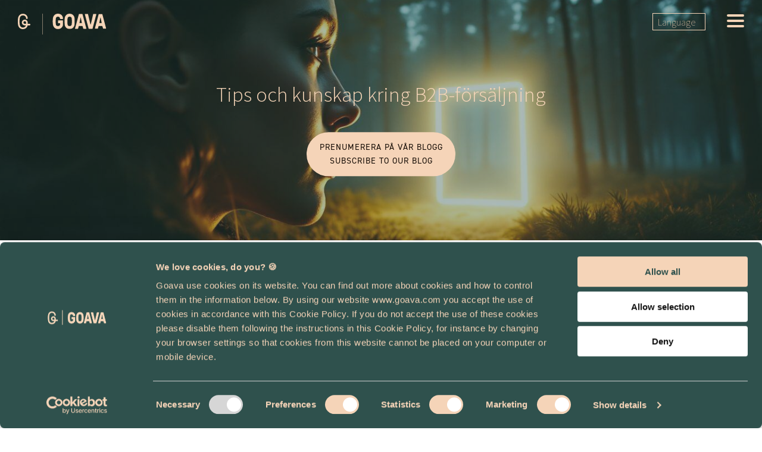

--- FILE ---
content_type: text/html; charset=UTF-8
request_url: https://www.goava.com/no/customer-case
body_size: 8715
content:
<!doctype html><!--[if lt IE 7]> <html class="no-js lt-ie9 lt-ie8 lt-ie7" lang="no" > <![endif]--><!--[if IE 7]>    <html class="no-js lt-ie9 lt-ie8" lang="no" >        <![endif]--><!--[if IE 8]>    <html class="no-js lt-ie9" lang="no" >               <![endif]--><!--[if gt IE 8]><!--><html class="no-js" lang="no"><!--<![endif]--><head>
    <meta charset="utf-8">
    <meta http-equiv="X-UA-Compatible" content="IE=edge,chrome=1">
    <meta name="author" content="Goava Sales Intelligence AB">
    <meta name="description" content="Her kan du lese våre kunders egne historier om bruken av Goava.">
    <meta name="generator" content="HubSpot">
    <title>Customer Case | Norwegian </title>
    <link rel="shortcut icon" href="https://www.goava.com/hubfs/Goava_September2021/Images/favicon-128.png">
    
<meta name="viewport" content="width=device-width, initial-scale=1">

    <script src="/hs/hsstatic/jquery-libs/static-1.1/jquery/jquery-1.7.1.js"></script>
<script>hsjQuery = window['jQuery'];</script>
    <meta property="og:description" content="Her kan du lese våre kunders egne historier om bruken av Goava.">
    <meta property="og:title" content="Customer Case | Norwegian ">
    <meta name="twitter:description" content="Her kan du lese våre kunders egne historier om bruken av Goava.">
    <meta name="twitter:title" content="Customer Case | Norwegian ">

    

    
    <style>
a.cta_button{-moz-box-sizing:content-box !important;-webkit-box-sizing:content-box !important;box-sizing:content-box !important;vertical-align:middle}.hs-breadcrumb-menu{list-style-type:none;margin:0px 0px 0px 0px;padding:0px 0px 0px 0px}.hs-breadcrumb-menu-item{float:left;padding:10px 0px 10px 10px}.hs-breadcrumb-menu-divider:before{content:'›';padding-left:10px}.hs-featured-image-link{border:0}.hs-featured-image{float:right;margin:0 0 20px 20px;max-width:50%}@media (max-width: 568px){.hs-featured-image{float:none;margin:0;width:100%;max-width:100%}}.hs-screen-reader-text{clip:rect(1px, 1px, 1px, 1px);height:1px;overflow:hidden;position:absolute !important;width:1px}
</style>

<link rel="stylesheet" href="/hs/hsstatic/cos-LanguageSwitcher/static-1.336/sass/LanguageSwitcher.css">
<link rel="stylesheet" href="https://www.goava.com/hubfs/hub_generated/module_assets/1/57741243296/1747302571258/module_Header_Global.min.css">
<link rel="stylesheet" href="https://www.goava.com/hubfs/hub_generated/module_assets/1/50357812040/1744214980328/module_Hero_module.min.css">
<link rel="stylesheet" href="https://www.goava.com/hubfs/hub_generated/module_assets/1/50880002066/1744214984703/module_Blog_listings.min.css">
<link rel="stylesheet" href="https://www.goava.com/hubfs/hub_generated/module_assets/1/51088732589/1744214987500/module_Related_posts.min.css">
<link rel="stylesheet" href="https://www.goava.com/hubfs/hub_generated/module_assets/1/68188500299/1744215072475/module_HS_TEST_-_Boka_demo_copy.min.css">
<link rel="stylesheet" href="https://www.goava.com/hubfs/hub_generated/module_assets/1/62512060534/1749633879137/module_Footer.min.css">
<!-- Editor Styles -->
<style id="hs_editor_style" type="text/css">
#hs_cos_wrapper_module_163484878403442  { border-radius: 0px !important; display: block !important }
</style>
    

    
<!--  Added by GoogleAnalytics4 integration -->
<script>
var _hsp = window._hsp = window._hsp || [];
window.dataLayer = window.dataLayer || [];
function gtag(){dataLayer.push(arguments);}

var useGoogleConsentModeV2 = true;
var waitForUpdateMillis = 1000;


if (!window._hsGoogleConsentRunOnce) {
  window._hsGoogleConsentRunOnce = true;

  gtag('consent', 'default', {
    'ad_storage': 'denied',
    'analytics_storage': 'denied',
    'ad_user_data': 'denied',
    'ad_personalization': 'denied',
    'wait_for_update': waitForUpdateMillis
  });

  if (useGoogleConsentModeV2) {
    _hsp.push(['useGoogleConsentModeV2'])
  } else {
    _hsp.push(['addPrivacyConsentListener', function(consent){
      var hasAnalyticsConsent = consent && (consent.allowed || (consent.categories && consent.categories.analytics));
      var hasAdsConsent = consent && (consent.allowed || (consent.categories && consent.categories.advertisement));

      gtag('consent', 'update', {
        'ad_storage': hasAdsConsent ? 'granted' : 'denied',
        'analytics_storage': hasAnalyticsConsent ? 'granted' : 'denied',
        'ad_user_data': hasAdsConsent ? 'granted' : 'denied',
        'ad_personalization': hasAdsConsent ? 'granted' : 'denied'
      });
    }]);
  }
}

gtag('js', new Date());
gtag('set', 'developer_id.dZTQ1Zm', true);
gtag('config', 'G-335489494');
</script>
<script async src="https://www.googletagmanager.com/gtag/js?id=G-335489494"></script>

<!-- /Added by GoogleAnalytics4 integration -->

<!--  Added by GoogleTagManager integration -->
<script>
var _hsp = window._hsp = window._hsp || [];
window.dataLayer = window.dataLayer || [];
function gtag(){dataLayer.push(arguments);}

var useGoogleConsentModeV2 = true;
var waitForUpdateMillis = 1000;



var hsLoadGtm = function loadGtm() {
    if(window._hsGtmLoadOnce) {
      return;
    }

    if (useGoogleConsentModeV2) {

      gtag('set','developer_id.dZTQ1Zm',true);

      gtag('consent', 'default', {
      'ad_storage': 'denied',
      'analytics_storage': 'denied',
      'ad_user_data': 'denied',
      'ad_personalization': 'denied',
      'wait_for_update': waitForUpdateMillis
      });

      _hsp.push(['useGoogleConsentModeV2'])
    }

    (function(w,d,s,l,i){w[l]=w[l]||[];w[l].push({'gtm.start':
    new Date().getTime(),event:'gtm.js'});var f=d.getElementsByTagName(s)[0],
    j=d.createElement(s),dl=l!='dataLayer'?'&l='+l:'';j.async=true;j.src=
    'https://www.googletagmanager.com/gtm.js?id='+i+dl;f.parentNode.insertBefore(j,f);
    })(window,document,'script','dataLayer','GTM-KS34TSW');

    window._hsGtmLoadOnce = true;
};

_hsp.push(['addPrivacyConsentListener', function(consent){
  if(consent.allowed || (consent.categories && consent.categories.analytics)){
    hsLoadGtm();
  }
}]);

</script>

<!-- /Added by GoogleTagManager integration -->


<script src="https://kit.fontawesome.com/888e29ecae.js" crossorigin="anonymous"></script>

<!-- Google Tag Manager -->
<script>(function(w,d,s,l,i){w[l]=w[l]||[];w[l].push({'gtm.start':
new Date().getTime(),event:'gtm.js'});var f=d.getElementsByTagName(s)[0],
j=d.createElement(s),dl=l!='dataLayer'?'&l='+l:'';j.async=true;j.src=
'https://www.googletagmanager.com/gtm.js?id='+i+dl;f.parentNode.insertBefore(j,f);
})(window,document,'script','dataLayer','GTM-KS34TSW');</script>
<!-- End Google Tag Manager -->

<!-- Heap Analytics -->
<script type="text/javascript">
  window.heap=window.heap||[],heap.load=function(e,t){window.heap.appid=e,window.heap.config=t=t||{};var r=document.createElement("script");r.type="text/javascript",r.async=!0,r.src="https://cdn.heapanalytics.com/js/heap-"+e+".js";var a=document.getElementsByTagName("script")[0];a.parentNode.insertBefore(r,a);for(var n=function(e){return function(){heap.push([e].concat(Array.prototype.slice.call(arguments,0)))}},p=["addEventProperties","addUserProperties","clearEventProperties","identify","resetIdentity","removeEventProperty","setEventProperties","track","unsetEventProperty"],o=0;o<p.length;o++)heap[p[o]]=n(p[o])};
  heap.load("1276103307");
</script>
<!-- End Heap Analytics -->

<!-- Start of HubSpot Embed Code -->
<script type="text/javascript" id="hs-script-loader" async defer src="//js-na1.hs-scripts.com/3052158.js"></script>
<!-- End of HubSpot Embed Code -->
<meta property="og:url" content="https://www.goava.com/no/customer-case">
<meta property="og:type" content="blog">
<meta name="twitter:card" content="summary">
<link rel="alternate" type="application/rss+xml" href="https://www.goava.com/no/customer-case/rss.xml">
<meta name="twitter:domain" content="www.goava.com">
<script src="//platform.linkedin.com/in.js" type="text/javascript">
    lang: no_NO
</script>

<meta http-equiv="content-language" content="no">
<link rel="alternate" hreflang="en" href="https://www.goava.com/en/customer-case">
<link rel="alternate" hreflang="fi" href="https://www.goava.com/fi/customer-case">
<link rel="alternate" hreflang="no" href="https://www.goava.com/no/customer-case">
<link rel="alternate" hreflang="sv" href="https://www.goava.com/kundcase">
<link rel="stylesheet" href="//7052064.fs1.hubspotusercontent-na1.net/hubfs/7052064/hub_generated/template_assets/DEFAULT_ASSET/1768338571736/template_layout.min.css">

<link rel="stylesheet" href="https://www.goava.com/hubfs/hub_generated/template_assets/1/50342709913/1748255101679/template_global.min.css">
<link rel="stylesheet" href="https://www.goava.com/hubfs/hub_generated/template_assets/1/50343072424/1744263928943/template_style2.min.css">
<link rel="stylesheet" href="https://www.goava.com/hubfs/hub_generated/template_assets/1/50341986999/1747312897812/template_style.min.css">
<link rel="stylesheet" href="https://www.goava.com/hubfs/hub_generated/template_assets/1/50945650236/1744263929269/template_Blog_post.min.css">


    <script src="https://kit.fontawesome.com/968ce53529.js" crossorigin="anonymous"></script>
    

</head>
<body class="subpage-blogg SubPage   hs-content-id-159651226978 hs-blog-listing hs-blog-id-57267015217" style="">
<!--  Added by GoogleTagManager integration -->
<noscript><iframe src="https://www.googletagmanager.com/ns.html?id=GTM-KS34TSW" height="0" width="0" style="display:none;visibility:hidden"></iframe></noscript>

<!-- /Added by GoogleTagManager integration -->

    <div class="header-container-wrapper">
    <div class="header-container container-fluid">

<div class="row-fluid-wrapper row-depth-1 row-number-1 ">
<div class="row-fluid ">
<div class="span12 widget-span widget-type-global_group " style="" data-widget-type="global_group" data-x="0" data-w="12">
<div class="" data-global-widget-path="generated_global_groups/58093549190.html"><div class="row-fluid-wrapper row-depth-1 row-number-1 ">
<div class="row-fluid ">
<div class="span12 widget-span widget-type-custom_widget " style="position:absolute;" data-widget-type="custom_widget" data-x="0" data-w="12">
<div id="hs_cos_wrapper_module_163484878403442" class="hs_cos_wrapper hs_cos_wrapper_widget hs_cos_wrapper_type_module widget-type-language_switcher" style="" data-hs-cos-general-type="widget" data-hs-cos-type="module"><span id="hs_cos_wrapper_module_163484878403442_" class="hs_cos_wrapper hs_cos_wrapper_widget hs_cos_wrapper_type_language_switcher" style="" data-hs-cos-general-type="widget" data-hs-cos-type="language_switcher"><div class="lang_switcher_class">
   <div class="globe_class" onclick="">
       <ul class="lang_list_class">
           <li>
               <a class="lang_switcher_link" data-language="no" lang="no" href="https://www.goava.com/no/customer-case">Norsk</a>
           </li>
           <li>
               <a class="lang_switcher_link" data-language="en" lang="en" href="https://www.goava.com/en/customer-case">English</a>
           </li>
           <li>
               <a class="lang_switcher_link" data-language="fi" lang="fi" href="https://www.goava.com/fi/customer-case">Suomi</a>
           </li>
           <li>
               <a class="lang_switcher_link" data-language="sv" lang="sv" href="https://www.goava.com/kundcase">Svenska</a>
           </li>
       </ul>
   </div>
</div></span></div>

</div><!--end widget-span -->
</div><!--end row-->
</div><!--end row-wrapper -->

<div class="row-fluid-wrapper row-depth-1 row-number-2 ">
<div class="row-fluid ">
<div class="span12 widget-span widget-type-custom_widget " style="" data-widget-type="custom_widget" data-x="0" data-w="12">
<div id="hs_cos_wrapper_module_163450062967889" class="hs_cos_wrapper hs_cos_wrapper_widget hs_cos_wrapper_type_module" style="" data-hs-cos-general-type="widget" data-hs-cos-type="module"><header id="header-wrapper">
  <div class="container"><div id="ctl00_PageLogo" class="header-logo">
    <a href="/?hsLang=no"></a>
    </div><div class="header-logo">
    <a class="navbar-brand symbol" href="https://www.goava.com?hsLang=no">
      <img src="https://www.goava.com/hubfs/goava-symbol-g.svg" alt="Goava Symbol G">
    </a>
    <a class="navbar-brand logo-text" href="https://www.goava.com?hsLang=no">
      <img src="https://www.goava.com/hubfs/goava-logo-1.svg" alt="logo-text">
    </a>
    </div>

    <div class="menu-title"><span>Goava Sales Intelligence</span></div>
    <div class="openmenu"><div class="mobile-menu">
      <span></span>
      <span></span>
      <span></span>
      </div></div>
    <!-- MENU -->
    <nav class="mainmenu">
      <div class="closemenu"><div class="close-menu"></div></div>
      <div id="ctl00_PageMenu" class="Navigator">
        <div class="Padding">

          <script type="text/javascript">
            //<![CDATA[
            $(function() {
              $("ul.DropMenu li" || "ul.TemplateMenu li").mouseover(function() {
                $(this).addClass("sfhover");
              }).mouseout(function() {
                $(this).removeClass("sfhover");
              });

              var current;
              var r = new RegExp("^(?:(http(s?))\:\/\/[^/?#]+)(\/[^\r\n]*)");
              if (r.exec(location.href))
                current = RegExp.$3;
              if (current == "/" || current.indexOf("index.html") > -1)
                $("ul.DropMenu a:first, ul.TemplateMenu a:first").parent().addClass("active").siblings().removeClass("active");
              else
                $("ul.DropMenu a[href='" + current + "'], ul.TemplateMenu a[href='" + current + "']").parent().addClass("active").siblings().removeClass("active");
            });
            //]]>
          </script>


          <ul id="se_menu_container" class="TemplateMenu">
            
            <li class="expandable-li level-closed">     
              
              
              
              
              
              <a href="https://www.goava.com/sv/goava-discover?hsLang=no" class="toplevel expandable mobile-list-margin">
                Produkt
              </a>
              <div class="dropdown-icon"></div>
               
              <ul>
                
                <li class="nav-item-container">
                  
                  
                  
                  
                  
                  <a href="https://www.goava.com/sv/goava-discover?hsLang=no" class="mobile-hidden">Goava Discover 
                    <div class="nav-item-wrapper">
                      <div class="left-col">
                        <em class="fal fa-project-diagram"></em>
                      </div>
                      <div class="right-col">
                        <p class="nav-title">Goava Discover </p>
                        <p class="nav-desc">Les mer om hvordan du kan prospektere smartere med Goava Discover.</p>
                      </div>
                    </div>
                  </a>
                </li>
                
                <li class="nav-item-container">
                  
                  
                  
                  
                  
                  <a href="https://www.goava.com/no/goava-explore?hsLang=no" class="mobile-hidden">Goava Explore
                    <div class="nav-item-wrapper">
                      <div class="left-col">
                        <em class="fal fa-binoculars"></em>
                      </div>
                      <div class="right-col">
                        <p class="nav-title">Goava Explore</p>
                        <p class="nav-desc">Få mer innsikter og verdifull data om både prospekter og eksisterende kunder med Goava Explore.</p>
                      </div>
                    </div>
                  </a>
                </li>
                
                <li class="nav-item-container">
                  
                  
                  
                  
                  
                  <a href="https://www.goava.com/no/goava-ping?hsLang=no" class="mobile-hidden">Goava Ping 
                    <div class="nav-item-wrapper">
                      <div class="left-col">
                        <em class="fal fa-mobile-android-alt"></em>
                      </div>
                      <div class="right-col">
                        <p class="nav-title">Goava Ping </p>
                        <p class="nav-desc">Her finner du informasjon om vår mobilapp Goava Ping.</p>
                      </div>
                    </div>
                  </a>
                </li>
                
                <li class="nav-item-container">
                  
                  
                  
                  
                  
                  <a href="https://www.goava.com/no/goava-enrich?hsLang=no" class="mobile-hidden">Goava Enrich - NEW
                    <div class="nav-item-wrapper">
                      <div class="left-col">
                        <em class="fal fa-sparkles"></em>
                      </div>
                      <div class="right-col">
                        <p class="nav-title">Goava Enrich - NEW</p>
                        <p class="nav-desc">Les mer om vår kostnadsfrie CRM-app.</p>
                      </div>
                    </div>
                  </a>
                </li>
                
                <li class="nav-item-container">
                  
                  
                  
                  
                  
                  <a href="https://www.goava.com/no/onboarding?hsLang=no" class="mobile-hidden">Onboarding-process
                    <div class="nav-item-wrapper">
                      <div class="left-col">
                        <em class="fal fa-rocket"></em>
                      </div>
                      <div class="right-col">
                        <p class="nav-title">Onboarding-process</p>
                        <p class="nav-desc">Les mer om hvordan du raskt og smidig kommer igang med Goava.</p>
                      </div>
                    </div>
                  </a>
                </li>
                
              </ul>
            </li>
            
            <li class="">     
              
              
              
              
              
              <a href="https://www.goava.com/no/crm-integrasjon?hsLang=no" class="mobile-list-margin">
                CRM- integrasjoner
              </a>
              <div class="dropdown-icon"></div>
              
            </li>
            
            <li class="">     
              
              
              
              
              
              <a href="https://www.goava.com/sv/pris?hsLang=no" class="mobile-list-margin">
                Pris
              </a>
              <div class="dropdown-icon"></div>
              
            </li>
            
            <li class="expandable-li level-closed">     
              
              
              
              
              
              <a href="" class="toplevel expandable mobile-list-margin">
                Kunnskapsbank
              </a>
              <div class="dropdown-icon"></div>
               
              <ul>
                
                <li class="nav-item-container">
                  
                  
                  
                  
                  
                  <a href="https://www.goava.com/no/blogg?hsLang=no" class="mobile-hidden">Blogg
                    <div class="nav-item-wrapper">
                      <div class="left-col">
                        <em class="fal fa-book-open"></em>
                      </div>
                      <div class="right-col">
                        <p class="nav-title">Blogg</p>
                        <p class="nav-desc">Leter du etter inspirasjon? Vi har en hel del content om B2B-salg. </p>
                      </div>
                    </div>
                  </a>
                </li>
                
                <li class="nav-item-container">
                  
                  
                  
                  
                  
                  <a href="https://www.goava.com/no/hvorfor-goava?hsLang=no" class="mobile-hidden">Brukerhistorier
                    <div class="nav-item-wrapper">
                      <div class="left-col">
                        <em class="fal fa-user-chart"></em>
                      </div>
                      <div class="right-col">
                        <p class="nav-title">Brukerhistorier</p>
                        <p class="nav-desc">Dette sier noen av våre brukere om Goava.</p>
                      </div>
                    </div>
                  </a>
                </li>
                
              </ul>
            </li>
            
            <li class="expandable-li level-closed">     
              
              
              
              
              
              <a href="https://www.goava.com/no/om-oss?hsLang=no" class="toplevel expandable mobile-list-margin">
                Om Goava
              </a>
              <div class="dropdown-icon"></div>
               
              <ul>
                
                <li class="nav-item-container">
                  
                  
                  
                  
                  
                  <a href="https://www.goava.com/no/om-oss?hsLang=no" class="mobile-hidden">Om Goava
                    <div class="nav-item-wrapper">
                      <div class="left-col">
                        <em class="fal fa-users"></em>
                      </div>
                      <div class="right-col">
                        <p class="nav-title">Om Goava</p>
                        <p class="nav-desc">Les mer om hva vi gjør, og hvorfor.</p>
                      </div>
                    </div>
                  </a>
                </li>
                
                <li class="nav-item-container">
                  
                  
                  
                  
                  
                  <a href="https://www.goava.com/no/kontakt?hsLang=no" class="mobile-hidden">Kontakt
                    <div class="nav-item-wrapper">
                      <div class="left-col">
                        <em class="fal fa-envelope"></em>
                      </div>
                      <div class="right-col">
                        <p class="nav-title">Kontakt</p>
                        <p class="nav-desc">Vil du komme i kontakt med oss? Finn kontaktinformasjon her! Karriere. Bli en del av Team Goava.</p>
                      </div>
                    </div>
                  </a>
                </li>
                
                <li class="nav-item-container">
                  
                  
                  
                  
                  
                  <a href="https://careers.goava.com/" class="mobile-hidden">Karriere
                    <div class="nav-item-wrapper">
                      <div class="left-col">
                        <em class="fal fa-briefcase"></em>
                      </div>
                      <div class="right-col">
                        <p class="nav-title">Karriere</p>
                        <p class="nav-desc">Bli en del av team Goava</p>
                      </div>
                    </div>
                  </a>
                </li>
                
                <li class="nav-item-container">
                  
                  
                  
                  
                  
                  <a href="https://www.goava.com/no/samarbeid?hsLang=no" class="mobile-hidden">Samarbeid
                    <div class="nav-item-wrapper">
                      <div class="left-col">
                        <em class="fal fa-handshake-alt"></em>
                      </div>
                      <div class="right-col">
                        <p class="nav-title">Samarbeid</p>
                        <p class="nav-desc">Les mer om vårt partnerskap med Enento Group (med selskaper som UC, og Allebolag).</p>
                      </div>
                    </div>
                  </a>
                </li>
                
                <li class="nav-item-container">
                  
                  
                  
                  
                  
                  <a href="https://www.goava.com/no/v%C3%A5re-data?hsLang=no" class="mobile-hidden">Vår data
                    <div class="nav-item-wrapper">
                      <div class="left-col">
                        <em class="fal fa-chart-line"></em>
                      </div>
                      <div class="right-col">
                        <p class="nav-title">Vår data</p>
                        <p class="nav-desc"> Les mer om hvilken data som vi samler inn.</p>
                      </div>
                    </div>
                  </a>
                </li>
                
              </ul>
            </li>
            
            <li class="expandable-li level-closed">     
              
              
              
              
              
              <a href="https://discover.goava.com/auth/signin" class="toplevel expandable mobile-list-margin">
                Logg inn
              </a>
              <div class="dropdown-icon"></div>
               
              <ul>
                
                <li class="nav-item-container">
                  
                  
                  
                  
                  
                  <a href="https://discover.goava.com/auth/signin" class="mobile-hidden">Goava Discover 
                    <div class="nav-item-wrapper">
                      <div class="left-col">
                        <em class="fal fa-lock"></em>
                      </div>
                      <div class="right-col">
                        <p class="nav-title">Goava Discover </p>
                        <p class="nav-desc"></p>
                      </div>
                    </div>
                  </a>
                </li>
                
              </ul>
            </li>
            
          </ul>
          <li class="nav-btn booking-button"><a id="boka-demo-modal" class="btn home-book-btn" href="https://www.goava.com/no/bok-demo?hsLang=no">
            <span class="book-swe" style="display: none">Boka demo</span><span class="book-en" style="display: none">Book a demo</span>
            <span class="book-fi" style="display: inline-block">Varaa demo</span> 
            <span class="book-dk" style="display: inline-block">Bog demo</span>
            <span class="book-no" style="display: inline-block">Bestill demo</span>
            <!-- Remove the icon <i style="margin-left: 5px;" class="fal fa-long-arrow-right"></i>-->
            </a>
          </li>
        </div>
      </div>
    </nav>


  </div>





  <script type="text/javascript">

    //<![CDATA[
    $(function() {
      $("ul.DropMenu li" || "ul.TemplateMenu li").mouseover(function() {
        $(this).addClass("sfhover");
      }).mouseout(function() {
        $(this).removeClass("sfhover");
      });

      var current;
      var r = new RegExp("^(?:(http(s?))\:\/\/[^/?#]+)(\/[^\r\n]*)");
      if (r.exec(location.href))
        current = RegExp.$3;
      if (current == "/" || current.indexOf("index.html") > -1)
        $("ul.DropMenu a:first, ul.TemplateMenu a:first").parent().addClass("active").siblings().removeClass("active");
      else
        $("ul.DropMenu a[href='" + current + "'], ul.TemplateMenu a[href='" + current + "']").parent().addClass("active").siblings().removeClass("active");
    });
    $('.openmenu').on('click', function () {
      $('.mainmenu, .closemenu').css('display', 'block');
      $('.openmenu').css('display', 'none');
    })

    $('.closemenu').on('click', function () {
      $('.mainmenu, .closemenu').css('display', 'none');
      $('.openmenu').css('display', 'block');
    })
    //]]>

    const languageSetting = document.querySelector('html').lang
    const bookingSv = document.querySelector('.book-swe')
    const bookingEn = document.querySelector('.book-en')
    const bookingFi = document.querySelector('.book-fi')
    const bookingDk = document.querySelector('.book-dk')
    const bookingNo = document.querySelector('.book-no')

    if (languageSetting === 'en') {
      bookingSv.style.display = 'none';
      bookingFi.style.display = 'none';
      bookingDk.style.display = 'none';
      bookingNo.style.display = 'none';
      bookingEn.style.display = 'inline-block';
    } else if (languageSetting === 'sv') {
      bookingEn.style.display = 'none';
      bookingFi.style.display = 'none';
      bookingDk.style.display = 'none';
      bookingNo.style.display = 'none';
      bookingSv.style.display = 'inline-block';
    } else if (languageSetting === 'fi') {
      bookingEn.style.display = 'none';
      bookingSv.style.display = 'none';
      bookingDk.style.display = 'none';
      bookingNo.style.display = 'none';
      bookingfi.style.display = 'inline-block';
    } else if (languageSetting === 'dk') {
      bookingEn.style.display = 'none';
      bookingSv.style.display = 'none';
      bookingFi.style.display = 'none';
      bookingNo.style.display = 'none';
      bookingDk.style.display = 'inline-block';
    } else if (languageSetting === 'no') {
      bookingEn.style.display = 'none';
      bookingSv.style.display = 'none';
      bookingFi.style.display = 'none';
      bookingDk.style.display = 'none';
      bookingNo.style.display = 'inline-block';
    } 
    
  </script>

</header></div>

</div><!--end widget-span -->
</div><!--end row-->
</div><!--end row-wrapper -->
</div>
</div><!--end widget-span -->
</div><!--end row-->
</div><!--end row-wrapper -->

    </div><!--end header -->
</div><!--end header wrapper -->

<div class="body-container-wrapper">
    <div class="body-container container-fluid">

<div class="row-fluid-wrapper row-depth-1 row-number-1 ">
<div class="row-fluid ">
<div class="span12 widget-span widget-type-cell " style="" data-widget-type="cell" data-x="0" data-w="12">

<div class="row-fluid-wrapper row-depth-1 row-number-2 ">
<div class="row-fluid ">
<div class="span12 widget-span widget-type-custom_widget " style="" data-widget-type="custom_widget" data-x="0" data-w="12">
<div id="hs_cos_wrapper_module_151388194052436" class="hs_cos_wrapper hs_cos_wrapper_widget hs_cos_wrapper_type_module widget-type-blog_content" style="" data-hs-cos-general-type="widget" data-hs-cos-type="module">
   <div id="hs_cos_wrapper_module_1628606606984220" class="hs_cos_wrapper hs_cos_wrapper_widget hs_cos_wrapper_type_module" style="" data-hs-cos-general-type="widget" data-hs-cos-type="module"><div class="section-wrapper section-a4735b76 header-img">
<div class="section-block block-container layout-1 section-0">
<div class="section-block-wrapper">
<div class="col-block col-0">
<div class="col-wrapper">
<div class="block-container code-part part maskable">
<div class="block-object">
<div class="title-wrap">
<div id="hs_cos_wrapper_module_1628606606984220_" class="hs_cos_wrapper hs_cos_wrapper_widget hs_cos_wrapper_type_inline_rich_text" style="" data-hs-cos-general-type="widget" data-hs-cos-type="inline_rich_text" data-hs-cos-field="hero_title_text"><h1>Tips och kunskap kring B2B-försäljning</h1></div>
<div class="btn-wrapper">
<a id="showprice" class="btn home-book-btn button-1" href="#">
<span class="button-text-sv"><div id="hs_cos_wrapper_module_1628606606984220_" class="hs_cos_wrapper hs_cos_wrapper_widget hs_cos_wrapper_type_inline_text" style="" data-hs-cos-general-type="widget" data-hs-cos-type="inline_text" data-hs-cos-field="button_text_swe">Prenumerera på vår blogg</div></span>
<span class="button-text-en"><div id="hs_cos_wrapper_module_1628606606984220_" class="hs_cos_wrapper hs_cos_wrapper_widget hs_cos_wrapper_type_inline_text" style="" data-hs-cos-general-type="widget" data-hs-cos-type="inline_text" data-hs-cos-field="text_text_en">Subscribe to our blog</div></span>
</a>
</div>
</div>
<!-- Prenumerera på vår blogg -->
<section class="hero-section">
<div class="container">
<div class="hero-title">
<div id="popup_form_blogg" class="popup-wrapper">
<div class="popup-block">
<div class="close-popup">
<span></span>
</div>
<div class="boka-demo-wrapper"><iframe src="https://pages.upsales.com/10726ua700f907bd624f8e91aadde604642296-frame" width="360" height="441" style="border:0"></iframe></div>
</div>
</div>
<div id="popup_thanks" class="popup-wrapper">
<div class="popup-thank">
<h2>Perfekt! Håll koll i din inkorg. </h2>
<div class="btn-wrapper">
<button>ok</button>
</div>
</div>
</div>
</div>
</div>
</section> 
</div>
</div>
</div>
</div>
</div>
<div style="clear:both;"></div>
</div>
</div>
<script>
const buttonTextSv = document.querySelector('.button-text-sv');
const buttonTextEn = document.querySelector('.button-text-en');
let buttonLinkAdress = document.querySelector('#showprice')
if (languageSetting === 'en') {
buttonTextSv.style.display = 'none';
buttonTextEn.style.display = 'inline !important';
buttonLinkAdress = buttonLinkAdress.setAttribute('href', 'https://www.goava.com/en/subscribe-to-our-blog' );
} else if (languageSetting === 'sv') {
buttonTextEn.style.display = 'none';
buttonTextSv.style.display = 'inline !important';
buttonLinkAdress = buttonLinkAdress.setAttribute('href', 'https://www.goava.com/prenumerera-blogg' );
}
</script></div>
<div id="hs_cos_wrapper_module_1626420448678750" class="hs_cos_wrapper hs_cos_wrapper_widget hs_cos_wrapper_type_module" style="" data-hs-cos-general-type="widget" data-hs-cos-type="module"><div class="blog-listing-module-background">
<div class="blog-listing-module-wrapper">
<div class="tags-wrapper">
<div class="single-tag-container tag js-tag">
<div class="tag-header">
<a id="all-posts">
<span class="blog-subjects-sv"><div id="hs_cos_wrapper_module_1626420448678750_" class="hs_cos_wrapper hs_cos_wrapper_widget hs_cos_wrapper_type_inline_text" style="" data-hs-cos-general-type="widget" data-hs-cos-type="inline_text" data-hs-cos-field="all_posts_button">Alla ämnen</div></span>
<span class="blog-subjects-en"><div id="hs_cos_wrapper_module_1626420448678750_" class="hs_cos_wrapper hs_cos_wrapper_widget hs_cos_wrapper_type_inline_text" style="" data-hs-cos-general-type="widget" data-hs-cos-type="inline_text" data-hs-cos-field="all_posts_button_en">All subjects</div></span>
</a>
</div>
</div>
<div class="single-tag-container tag js-tag">
<div class="tag-header"><a href="">SaaS</a></div>
</div>
</div>
<div class="post-listing-container">
<div class="recent-post-listing" id="recent-post-listing-wrapper">
<a class="post-item news-wrapper news-item pagination-container" href="https://www.goava.com/no/customer-case/ateles">
<div class="hs-featured-image-wrapper image-wrapper"><img src="https://www.goava.com/hubfs/Other/Pehr%20Dunger%20CAG%20ATELES.jpg"></div>
<div class="post-header text-wrapper"><h3>C.A.G Ateles reduserte tiden de bruker på leting med over 50 %</h3></div>
<div class="text-body"><p>Siden Ateles begynte å bruke Goava har dere arbeidsflyt blitt mer effektiv, og de har mer enn halvert tiden som de tidligere brukte på å finne nye leads.
</p></div>
<div id="hubspot-author_data" class="hubspot-editable">
<p class="blog-item-date">
30 mai 2022 | Lästid
2
min
</p></div>
</a>
<a class="post-item news-wrapper news-item pagination-container" href="https://www.goava.com/no/customer-case/yougo-healthplan">
<div class="hs-featured-image-wrapper image-wrapper"><img src="https://www.goava.com/hubfs/SoMe%20images/Evelina%20Sjo%CC%88strand.jpg"></div>
<div class="post-header text-wrapper"><h3>Så hittar YouGo HealthPlan rätt bolag och ökar effektiviteten</h3></div>
<div class="text-body"><p>Med Goava YouGo HealthPlan fått en mye bedre oppfatning av hvilke selskap som passer best for 
deres produkt.
</p></div>
<div id="hubspot-author_data" class="hubspot-editable">
<p class="blog-item-date">
30 mai 2022 | Lästid
2
min
</p></div>
</a>
<a class="post-item news-wrapper news-item pagination-container" href="https://www.goava.com/no/customer-case/senzum">
<div class="hs-featured-image-wrapper image-wrapper"><img src="https://www.goava.com/hubfs/SoMe%20images/Linkedin%20posts%201200x627%20%20template%20(2).png"></div>
<div class="post-header text-wrapper"><h3>Med Goava rekker Senzum dobbelt så mye på en uke.</h3></div>
<div class="text-body"><p>Idag rekker Senzum dobbelt så mye på en uke takket være Goava. Da de har funnet en mer effektiv måte og jobbe på under hele kundereisen.</p></div>
<div id="hubspot-author_data" class="hubspot-editable">
<p class="blog-item-date">
30 mai 2022 | Lästid
2
min
</p></div>
</a>
</div>
</div>
</div>
</div>
<script>
const subjectsSv = document.querySelector('.blog-subjects-sv');
const subjectsEn = document.querySelector('.blog-subjects-en');
if (languageSetting === 'en') {
subjectsSv.style.display = 'none';
subjectsEn.style.display = 'inline';
} else if (languageSetting === 'sv') {
subjectsEn.style.display = 'none';
subjectsSv.style.display = 'inline';
}
</script></div>
<script>
/*
$( document ).ready(function() {
var langCheck = document.getElementsByClassName("lang_list_class")[0].querySelectorAll("a");
if(langCheck.length > 1) {
var enImg = document.createElement("img");
var seImg = document.createElement("img");
enImg.src = "https://www.goava.com/assets/flags/eng.png"; 
seImg.src = "https://www.goava.com/assets/flags/swe.png"; 
var src = document.getElementsByClassName("lang_switcher_link");
src[0].innerText = "";
src[1].innerText = "";
if (window.location.href.indexOf("/en/") > -1) {
src[0].appendChild(enImg);
src[1].appendChild(seImg);
var graphElem = document.querySelector('.lang_switcher_class');
graphElem.setAttribute('data-before', 'Language:');
}else {
src[1].appendChild(enImg);
src[0].appendChild(seImg);
var graphElem = document.querySelector('.lang_switcher_class');
graphElem.setAttribute('data-before', 'Välj språk:');
}  
}else {
var langButton = document.getElementsByClassName("lang_switcher_class");
langButton[0].style.display = "none";
}
});
*/
</script>
</div>

</div><!--end widget-span -->
</div><!--end row-->
</div><!--end row-wrapper -->

</div><!--end widget-span -->
</div><!--end row-->
</div><!--end row-wrapper -->

    </div><!--end body -->
</div><!--end body wrapper -->

<div class="footer-container-wrapper">
    <div class="footer-container container-fluid">

<div class="row-fluid-wrapper row-depth-1 row-number-1 ">
<div class="row-fluid ">
<div class="span12 widget-span widget-type-custom_widget " style="" data-widget-type="custom_widget" data-x="0" data-w="12">
<div id="hs_cos_wrapper_module_1640249336759256" class="hs_cos_wrapper hs_cos_wrapper_widget hs_cos_wrapper_type_module" style="" data-hs-cos-general-type="widget" data-hs-cos-type="module"><footer class="footer">
  <div class="container">
    <div id="ctl00_PageCopyright" class="CopyrightText">
      <div>
        <div class="footer-wrapper" id="footer-wrapper-se">
          <div class="footer-col">
            <ul class="social-media">
              <li class="linkedin"><a href="https://www.linkedin.com/company/goava/" target="_blank"> <em class="fab fa-linkedin-in">&nbsp;</em> </a></li>
              <li class="fabcebook"><a href="https://www.facebook.com/goava.sales/" target="_blank"> <em class="fab fa-facebook-f">&nbsp;</em> </a></li>
              <li class="instagram"><a href="https://www.instagram.com/lifeatgoava/" target="_blank"> <em class="fab fa-instagram">&nbsp;</em> </a></li>
            </ul>
          </div>
          <div class="footer-col">
            <h6><span id="copyright-year">© 2025</span> Goava. 🇸🇪 All rights reserved.</h6>
            <p></p><p>Goava hittar och proriterar leads utifrån era befintliga kunder, samtidigt som CRM:et berikas med företagsdata<strong> — allt du behöver för att säkra din nästa affär.</strong></p>
<p>&nbsp;</p><p></p>
          </div>
          <div class="footer-col footer-nav">
            <span id="hs_cos_wrapper_module_1640249336759256_" class="hs_cos_wrapper hs_cos_wrapper_widget hs_cos_wrapper_type_simple_menu" style="" data-hs-cos-general-type="widget" data-hs-cos-type="simple_menu"><div id="hs_menu_wrapper_module_1640249336759256_" class="hs-menu-wrapper active-branch flyouts hs-menu-flow-horizontal" role="navigation" data-sitemap-name="" data-menu-id="" aria-label="Navigation Menu">
 <ul role="menu">
  <li class="hs-menu-item hs-menu-depth-1" role="none"><a href="https://www.goava.com/sv/goava-discover" role="menuitem" target="_self">Produkt</a></li>
  <li class="hs-menu-item hs-menu-depth-1" role="none"><a href="https://www.goava.com/sv/priser" role="menuitem" target="_self">Pris</a></li>
  <li class="hs-menu-item hs-menu-depth-1" role="none"><a href="https://www.goava.com/sv/kontakt" role="menuitem" target="_self">Kontakt</a></li>
  <li class="hs-menu-item hs-menu-depth-1" role="none"><a href="https://www.goava.com/kundcase" role="menuitem" target="_self">Kundcase</a></li>
  <li class="hs-menu-item hs-menu-depth-1" role="none"><a href="https://www.goava.com/jamfor-goava-och-vainu" role="menuitem" target="_self">Jämför</a></li>
 </ul>
</div></span>
          </div>
          <div class="footer-col footer-nav">
            <span id="hs_cos_wrapper_module_1640249336759256_" class="hs_cos_wrapper hs_cos_wrapper_widget hs_cos_wrapper_type_simple_menu" style="" data-hs-cos-general-type="widget" data-hs-cos-type="simple_menu"><div id="hs_menu_wrapper_module_1640249336759256_" class="hs-menu-wrapper active-branch flyouts hs-menu-flow-horizontal" role="navigation" data-sitemap-name="" data-menu-id="" aria-label="Navigation Menu">
 <ul role="menu">
  <li class="hs-menu-item hs-menu-depth-1" role="none"><a href="https://www.goava.com/blogg" role="menuitem" target="_self">Blogg</a></li>
  <li class="hs-menu-item hs-menu-depth-1" role="none"><a href="https://www.goava.com/help-center" role="menuitem" target="_self">Support</a></li>
  <li class="hs-menu-item hs-menu-depth-1" role="none"><a href="https://www.goava.com/privacy-policy" role="menuitem" target="_self">Privacy Policy</a></li>
  <li class="hs-menu-item hs-menu-depth-1" role="none"><a href="https://www.goava.com/privacy-policy-app" role="menuitem" target="_self">Terms and Conditions mobile app</a></li>
  <li class="hs-menu-item hs-menu-depth-1" role="none"><a href="https://app.goava.com/auth/signin" role="menuitem" target="_self">Logga in</a></li>
 </ul>
</div></span>
          </div>
          <div class="footer-col">
            <div id="hs_cos_wrapper_module_1640249336759256_" class="hs_cos_wrapper hs_cos_wrapper_widget hs_cos_wrapper_type_inline_rich_text" style="" data-hs-cos-general-type="widget" data-hs-cos-type="inline_rich_text" data-hs-cos-field="adress_text"><h4>Adress</h4>
<p>Luntmakargatan 52, 113 58 Stockholm</p>
<p>Goava Sales Intelligence AB</p>
<p>Orgnr: 559081-1518<br><br></p>
<h4><img src="https://www.goava.com/hubfs/Full%20color%20badge%20%E2%80%94%20Goava1.svg" loading="lazy" alt="Full color badge — Goava1" width="87" height="91" style="width: 87px; height: auto; max-width: 100%;"> &nbsp; <img src="https://www.goava.com/hubfs/Full%20color%20badge%20%E2%80%94%20Goava.svg" loading="lazy" alt="Full color badge — Goava" width="87" style="width: 87px; height: auto; max-width: 100%;" height="91"></h4>
<p>&nbsp;</p></div>
          </div>
        </div>

      </div>
    </div>

  </div>
</footer></div>

</div><!--end widget-span -->
</div><!--end row-->
</div><!--end row-wrapper -->

    </div><!--end footer -->
</div><!--end footer wrapper -->

    
<!-- HubSpot performance collection script -->
<script defer src="/hs/hsstatic/content-cwv-embed/static-1.1293/embed.js"></script>
<script>
var hsVars = hsVars || {}; hsVars['language'] = 'no';
</script>

<script src="/hs/hsstatic/cos-i18n/static-1.53/bundles/project.js"></script>
<script src="https://www.goava.com/hubfs/hub_generated/module_assets/1/57741243296/1747302571258/module_Header_Global.min.js"></script>
<script src="https://www.goava.com/hubfs/hub_generated/module_assets/1/50357812040/1744214980328/module_Hero_module.min.js"></script>
<script src="https://www.goava.com/hubfs/hub_generated/module_assets/1/50880002066/1744214984703/module_Blog_listings.min.js"></script>
<script src="https://www.goava.com/hubfs/hub_generated/module_assets/1/51088732589/1744214987500/module_Related_posts.min.js"></script>
<script src="https://www.goava.com/hubfs/hub_generated/module_assets/1/62512060534/1749633879137/module_Footer.min.js"></script>

<!-- Start of HubSpot Analytics Code -->
<script type="text/javascript">
var _hsq = _hsq || [];
_hsq.push(["setContentType", "listing-page"]);
_hsq.push(["setCanonicalUrl", "https:\/\/www.goava.com\/no\/customer-case"]);
_hsq.push(["setPageId", "159651226978"]);
_hsq.push(["setContentMetadata", {
    "contentPageId": 159655566514,
    "legacyPageId": "159651226978",
    "contentFolderId": null,
    "contentGroupId": 57267015217,
    "abTestId": null,
    "languageVariantId": 159651226978,
    "languageCode": "no",
    
    
}]);
</script>

<script type="text/javascript" id="hs-script-loader" async defer src="/hs/scriptloader/3052158.js"></script>
<!-- End of HubSpot Analytics Code -->


<script type="text/javascript">
var hsVars = {
    render_id: "4ac73977-cabd-40cc-9399-0644fbebdb51",
    ticks: 1768377735226,
    page_id: 159651226978,
    
    content_group_id: 57267015217,
    portal_id: 3052158,
    app_hs_base_url: "https://app-eu1.hubspot.com",
    cp_hs_base_url: "https://cp-eu1.hubspot.com",
    language: "no",
    analytics_page_type: "listing-page",
    scp_content_type: "",
    
    analytics_page_id: "159651226978",
    category_id: 7,
    folder_id: 0,
    is_hubspot_user: false
}
</script>


<script defer src="/hs/hsstatic/HubspotToolsMenu/static-1.432/js/index.js"></script>

<!-- Google Tag Manager (noscript) -->
<meta name="google-site-verification" content="fUzG9t32648oH67j19RazizIVLeUDaH4AJOH7GCZMEk">
<noscript><iframe src="https://www.googletagmanager.com/ns.html?id=GTM-KS34TSW" height="0" width="0" style="display:none;visibility:hidden"></iframe></noscript>
<!-- End Google Tag Manager (noscript) -->
<div id="fb-root"></div>
  <script>(function(d, s, id) {
  var js, fjs = d.getElementsByTagName(s)[0];
  if (d.getElementById(id)) return;
  js = d.createElement(s); js.id = id;
  js.src = "//connect.facebook.net/nn_NO/sdk.js#xfbml=1&version=v3.0";
  fjs.parentNode.insertBefore(js, fjs);
 }(document, 'script', 'facebook-jssdk'));</script> <script>!function(d,s,id){var js,fjs=d.getElementsByTagName(s)[0];if(!d.getElementById(id)){js=d.createElement(s);js.id=id;js.src="https://platform.twitter.com/widgets.js";fjs.parentNode.insertBefore(js,fjs);}}(document,"script","twitter-wjs");</script>
 


    
    <!-- Generated by the HubSpot Template Builder - template version 1.03 -->

</body></html>

--- FILE ---
content_type: text/css
request_url: https://www.goava.com/hubfs/hub_generated/module_assets/1/57741243296/1747302571258/module_Header_Global.min.css
body_size: 111
content:
#header-wrapper{height:fit-content}#header-wrapper .container{height:100%}#header-wrapper .container .mainmenu{height:auto}#en_menu_container{display:none}nav.mainmenu{text-align:center!important}#boka-demo-modal,#boka-demo-modal-en{background-color:#ffd77a;border:2px solid #ffd77a;color:#000!important;padding:1.1rem 2rem!important}#boka-demo-modal-en:hover,#boka-demo-modal:hover{background-color:transparent;color:#ffce5b!important}.mainmenu ul{margin-block-end:0;margin-block-start:0}nav.mainmenu ul a{color:#f5d4b7!important;font-family:GT Pressura,sans-serif!important;font-size:18px!important;font-style:normal!important;font-weight:100!important;letter-spacing:0!important;margin:0!important;padding:0 15px!important;text-transform:none!important;-webkit-transition:.4s ease-in-out!important;transition:.4s ease-in-out!important}.header-logo a{vertical-align:middle}.dropbtn p,.nav-item-wrapper .right-col p{margin-block-end:0;margin-block-start:0}.mainmenu .home-book-btn{border-radius:50px}.mainmenu .booking-button{display:block;position:static;top:0}@media only screen and (min-width:1300px){nav.mainmenu ul>li>ul:before{color:#1c2228;content:"\f0d7";font-family:Font Awesome\ 5 Pro;font-size:25px;font-weight:900;left:48%;position:absolute;top:-15px;transform:translateX(-50%);transform:rotate(180deg)}.mainmenu .booking-button{display:inline-block;position:absolute;top:12px}}nav.mainmenu li:hover>ul{display:block}@media (max-width:1300px){nav.mainmenu li:hover>ul{display:none}.TemplateMenu{text-align:left}nav.mainmenu .expandable-li a{width:70%}nav.mainmenu .expandable-li .dropdown-icon{cursor:pointer;display:flex;float:right;justify-content:center;margin:1rem 0;transition:all .45s}nav.mainmenu .expandable-li .dropdown-icon:before{color:#f5d4b7;content:"\2771";display:block;float:right;text-align:center;transform:rotate(90deg)}nav.mainmenu ul a{margin:1rem 0!important}nav.mainmenu li a{color:#f5d4b7!important}.mainmenu{-ms-overflow-style:none;scrollbar-width:none}.mainmenu::-webkit-scrollbar{display:none}.mainmenu .Padding a{text-align:left;width:100%}.mainmenu li a{margin:1rem 0!important}.mainmenu ul>li>ul{display:none}.mainmenu ul>li>ul>li a{margin:1rem 2rem!important}#boka-demo-modal{margin-left:1rem!important;text-align:center}.nav-btn{text-align:left}.nav-item-wrapper .expendable{display:none}.mainmenu .nav-btn,.mainmenu .toplevel{margin:1rem 0!important}.expandable{color:#fff;content:" ▼";font-size:10px;vertical-align:1px}}

--- FILE ---
content_type: text/css
request_url: https://www.goava.com/hubfs/hub_generated/module_assets/1/50357812040/1744214980328/module_Hero_module.min.css
body_size: -502
content:
.section-a4735b76{margin-top:-56px}.title-wrap h1{font-weight:300 !important}.btn-wrapper .btn{max-width:250px;width:100%;font-size:14px;box-sizing:border-box;padding:12px 15px;background-color:#f5d4b8;border:2px solid #f5d4b8;color:#140b04;border-radius:50px;text-align:center;text-transform:uppercase;font-weight:300;letter-spacing:1px;-webkit-transition:.4s ease-in-out;transition:.4s ease-in-out;box-shadow:none}.btn-wrapper .btn:hover{background-color:transparent;border:2px solid #f5d4b8 !important;color:#f5d4b8 !important}@media(max-width:768px){.title-wrap h1{font-size:30px}}

--- FILE ---
content_type: text/css
request_url: https://www.goava.com/hubfs/hub_generated/module_assets/1/50880002066/1744214984703/module_Blog_listings.min.css
body_size: -121
content:
.blog-listing-module-wrapper{max-width:1200px;margin:4.5rem auto 4rem auto}.blog-listing-module-wrapper .recent-post-listing{display:grid;grid-template-columns:repeat(3,1fr);gap:3rem;margin:1rem}.blog-listing-module-wrapper .tags-wrapper{margin:1rem}.news-item .text-wrapper{padding:2.5rem 2.5rem 0rem 2.5rem !important}.blog-listing-module-wrapper .post-header h3{font-weight:500 !important;font-size:21px !important;margin-block-start:0;margin-block-end:.5rem}.blog-listing-module-wrapper .text-body p{font-weight:400 !important;font-size:16px !important;margin:0rem 2.5rem !important;margin-bottom:7rem !important}.blog-listing-module-wrapper .post-tag{color:#f5d4b7}.blog-listing-module-wrapper .single-tag-container a:hover{text-decoration:none;color:#ffff}.blog-listing-module-wrapper .image-wrapper img{position:relative;transform:none;top:unset;left:unset;object-fit:cover;object-position:center;height:100% !important;width:100% !important;border-top-left-radius:10px;border-top-right-radius:10px}.blog-listing-module-wrapper .news-item{width:100% !important}.blog-listing-module-wrapper .pagination{text-align:center;padding:20px;margin-top:3rem}.blog-listing-module-wrapper .pagination a{opacity:.3;display:inline-block;margin:0 10px;padding:0 10px;cursor:pointer;color:#0a6e61;font-weight:bold;font-size:24px}.blog-listing-module-wrapper .pagination a:hover{text-decoration:none}.blog-listing-module-wrapper .pagination .disabled{opacity:1;pointer-events:none;cursor:not-allowed}.blog-listing-module-wrapper .pagination .prev,.blog-listing-module-wrapper .pagination .next{opacity:1}.blog-listing-module-wrapper .pagination .current{opacity:1}.blog-listing-module-wrapper #hubspot-author_data p{margin-block-start:0;margin-block-end:0}@media(max-width:1000px){.blog-listing-module-wrapper .recent-post-listing{grid-template-columns:repeat(2,1fr)}}@media(max-width:700px){.blog-listing-module-wrapper .recent-post-listing{grid-template-columns:repeat(1,1fr)}.blog-listing-module-wrapper .single-tag-container{min-width:12rem !important;margin-right:.5rem !important}.blog-listing-module-wrapper .single-tag-container a:hover{text-decoration:none;color:#000}}

--- FILE ---
content_type: text/css
request_url: https://www.goava.com/hubfs/hub_generated/module_assets/1/51088732589/1744214987500/module_Related_posts.min.css
body_size: -268
content:
.related-posts-wrapper{max-width:1000px;margin:4rem auto 4rem auto}.related-posts-wrapper .related-posts-header h1{margin-block-end:0;margin-left:1.5rem;margin-block-start:0;margin-block-end:.5rem;padding-bottom:10px}.related-posts-wrapper .all-posts-container{display:grid;gap:2rem;grid-template-columns:repeat(3,1fr);margin-left:1rem;margin-right:1rem}.related-posts-wrapper .image-wrapper img{position:relative;transform:none;top:unset;left:unset;object-fit:cover;object-position:center;height:100% !important;width:100% !important;border-top-left-radius:10px;border-top-right-radius:10px}.related-posts-wrapper #hubspot-author_data p{margin-block-start:0;margin-block-end:0}.related-posts-wrapper .news-item{width:100% !important}.related-posts-wrapper .post-header h3{padding-bottom:10px;color:#0a6e61;font-family:'gt_pressuraregular',"GT Pressura",sans-serif;font-weight:400}.related-posts-wrapper .news-item .post-header{padding:.5rem 1.5rem 1rem 1.5rem !important;margin-bottom:4rem !important}@media(max-width:950px){.related-posts-wrapper .all-posts-container{grid-template-columns:repeat(2,1fr)}}@media(max-width:650px){.related-posts-wrapper .all-posts-container{grid-template-columns:repeat(1,1fr);margin-left:.5rem;margin-right:.5rem}}.related-posts-header h3{color:#222}

--- FILE ---
content_type: text/css
request_url: https://www.goava.com/hubfs/hub_generated/module_assets/1/68188500299/1744215072475/module_HS_TEST_-_Boka_demo_copy.min.css
body_size: -194
content:
.boka-demo-block-wrapper{align-items:center;background-color:#f5d4b8;display:flex;flex-direction:column;justify-content:center;max-height:400px;padding:6rem 1rem 9rem;text-align:center;width:100%}.boka-demo-block-wrapper h2{font-family:gt_pressuraregular,GT Pressura,sans-serif;font-weight:300;margin-block-end:0;padding-bottom:10px}.boka-demo-block-wrapper p{text-align:center!important}.boka-demo-block-wrapper a{text-decoration:none}.boka-demo-block-wrapper .btn{background-color:#0a6e61;border:2px solid #0a6e61;border-radius:50px;color:#fff;font-weight:300;max-width:250px;padding:12px 15px;text-transform:uppercase;-webkit-transition:.4s ease-in-out;transition:.4s ease-in-out}.boka-demo-block-wrapper .btn:hover{border:2px solid #0a6e61;color:#0a6e61}

--- FILE ---
content_type: text/css
request_url: https://www.goava.com/hubfs/hub_generated/module_assets/1/62512060534/1749633879137/module_Footer.min.css
body_size: -261
content:
.footer-container .container{max-width:1200px!important}.eubidrag-card .eubidrag-text p{font-size:9px!important}.footer h4,.footer h6{margin-block-end:0;margin-block-start:0}.fa-instagram{content:"\f16d"}.footer p{font-size:14px!important}.footer-nav a{color:#f5d4b7!important;font-size:15px!important}.footer .container .fab{margin-top:0!important}.footer .container .fab:hover,.footer .container .social-media a:hover{color:#f5d4b7!important}.footer-nav a:hover{color:#0a6e61!important}#footer-wrapper-en{display:none}

--- FILE ---
content_type: text/css
request_url: https://www.goava.com/hubfs/hub_generated/template_assets/1/50342709913/1748255101679/template_global.min.css
body_size: 1522
content:
#aspnetForm,body,html{height:100%;max-width:100%;overflow:visible!important}body{background:none;background-attachment:fixed;background-position:50%;background-repeat:no-repeat;-webkit-background-size:cover;-moz-background-size:cover;-o-background-size:cover;background-size:cover!important;margin:0}body.isMobile{background:none!important}body.isMobile .body-background{background:none;background-position:50%;background-repeat:no-repeat;-webkit-background-size:cover;-moz-background-size:cover;-o-background-size:cover;background-size:cover!important;height:100vh;left:0;position:fixed;top:0;width:100%;z-index:-10}article,aside,figcaption,figure,footer,header,main,nav,section{display:block}.container{margin:0 auto;max-width:980px;padding:0 10px}.container .menu-title{display:none;height:72px;max-width:85%;position:relative}.container .menu-title span{color:#000;font-size:19px;position:abflute;top:50%;transform:translateY(-50%);-ms-transform:translateY(-50%);-moz-transform:translateY(-50%);-webkit-transform:translateY(-50%)}.ClearBoth{clear:both;display:block}header{background-color:#fff;box-sizing:border-box;font-size:0;height:72px;left:0;position:fixed;top:0;width:100%;z-index:8}header .header-logo{box-sizing:border-box;float:left;height:auto;line-height:62px;padding:5px 0;position:relative;width:200px;z-index:9}header .header-logo a{display:block;vertical-align:center}header .header-logo img{max-width:100%}nav.mainmenu{font-size:0;text-align:right;width:100%}nav.mainmenu ul{list-style-type:none;margin:0;padding:0}nav.mainmenu ul.TemplateMenu>li{height:72px;line-height:72px}nav.mainmenu li{display:inline-block;padding:0;position:relative}nav.mainmenu a{display:inline-block;font-size:13px;line-height:normal;margin:0 10px;padding:0 10px;text-decoration:none;text-transform:uppercase}nav.mainmenu a:active,nav.mainmenu a:hover{color:inherit;text-decoration:none}nav.mainmenu ul>li.expandable-li:hover,nav.mainmenu ul>li.expandable-li:hover>a{color:#fff}.lang_switcher_class{display:inline-block;position:fixed;right:15px;top:22px;-webkit-transition:.4s ease-in-out;transition:.4s ease-in-out;z-index:100}.lang_switcher_class:after{color:#f5d4b7;content:"🇸🇪/🇬🇧";font-size:28px;font-style:normal;font-weight:100;padding:0;position:absolute;top:50%;transform:translate(10%,-50%);width:88.7px;z-index:-1}.globe_class{background-image:none;border:1px solid #f5d4b7;border-radius:0;color:#f5d4b7;height:29px;width:88.7px}nav.mainmenu ul>li>ul{display:none;line-height:35px;min-width:100%;padding:10px 0 15px;position:absolute;text-align:left;width:200px;z-index:10}nav.mainmenu ul>li>ul>li{display:block}nav.mainmenu ul>li>ul>li:hover{background-image:none}nav.mainmenu ul>li>ul li:hover>a.expandable{background-color:transparent}nav.mainmenu ul>li>ul>li.expandable-li:hover>a{border-bottom:none;color:#fff;padding-bottom:0}nav.mainmenu ul>li>ul>li:hover>a{border-bottom:none}nav.mainmenu ul>li>ul>li>a{-moz-box-sizing:border-box;box-sizing:border-box;color:#fff;margin:0;padding:3px 36px 0 20px;white-space:nowrap;width:100%}nav.mainmenu ul>li>ul>li>ul{display:none;left:100%;top:0}.dropdown-arrow{background-position:-27px -154px;background-repeat:no-repeat;background-size:1343px auto;cursor:pointer;height:13px;position:absolute;right:20px;top:8px;width:9px}.top-section{box-sizing:border-box;height:100%;position:relative;width:100%}.page-title-wrap{background-color:hsla(0,0%,100%,.8);-moz-box-sizing:border-box;box-sizing:border-box;height:auto;left:50%;max-width:980px;padding:20px;position:absolute;text-align:center;top:50%;transform:translate(-50%,-50%);-ms-transform:translate(-50%,-50%);-moz-transform:translate(-50%,-50%);-webkit-transform:translate(-50%,-50%);width:100%;z-index:1}.SubPage .top-section{height:33%}.LayoutPage .section-block{padding:50px 0}.LayoutPage .block-container{margin-bottom:0}.LayoutPage .section-wrapper{background-color:#fff}.LayoutPage .section-block-wrapper{margin:0 auto;max-width:980px}.Diary,.EmptyPage,.FileArea,.Guestbook,.ImageGallery,.ImageGallery1,.ImageGallery2,.ImageGallery3,.TextLayout1,.TextLayout2{background-color:#fff;-moz-box-sizing:border-box;box-sizing:border-box;margin:0 auto;max-width:980px;padding:50px 20px}.NewsContainer ul,.ParagraphContainer ul,.text-part ul{overflow:hidden}.ResponsiveDesign.IndexPage .MainPage{max-width:inherit}.ResponsiveDesign.IndexPage .MainPage .MainContainer,.ResponsiveDesign.IndexPage .MainPage .NewsContainer{float:none;margin:0 auto;max-width:960px;min-width:auto;overflow:hidden;padding:0 10px;position:relative;width:auto}.ResponsiveDesign.IndexPage .MainPage .BodyTextContainer{margin-right:0}.ResponsiveDesign.IndexPage .MainPage{padding:0}.ResponsiveDesign.IndexPage .MainPage .MainContainer{padding-bottom:50px}.ResponsiveDesign.IndexPage .MainPage .NewsContainer{padding-top:50px}.ResponsiveDesign.IndexPage .NewsContainer h1{text-align:center}.ResponsiveDesign.IndexPage .NewsItem{float:left;margin:20px 5.5%;text-align:center;width:26%}.ResponsiveDesign.IndexPage .NewsItem:nth-of-type(3n+5){margin-right:0}.ResponsiveDesign.IndexPage .NewsItem:nth-of-type(3n+3){margin-left:0}.IndexPage .NewsItem h2{font-size:25px;margin:0}.IndexPage .NewsItem .date{font-size:12px;line-height:25px}.IndexPage .NewsItem p{margin-top:10px;text-align:left}.ResponsiveDesign .MainPage .MainContainer .MainPageInlineContainer .ImageContainer,.ResponsiveDesign .MainPage .MainContainer .MainPageInlineContainer .ParagraphContainer{padding-right:2em}.ResponsiveDesign .GalleryPagerLinks .GalleryPagerLinksContainer{margin-top:60px}.ResponsiveDesign .GalleryPagerLinks .GalleryPagerLinks{width:100%}.ResponsiveDesign .GalleryPagerLinks .PreviousPage{height:25px;width:23px}.ResponsiveDesign .GalleryPagerLinks .PreviousPage a{background-position:-56px 0;background-size:500px auto;display:block;height:25px;width:26px}.ResponsiveDesign .GalleryPagerLinks .PreviousPage a:hover{background-position:-93px 0}.ResponsiveDesign .GalleryPagerLinks .PageNumber{font-size:20px;text-align:center}.ResponsiveDesign .GalleryPagerLinks .PageNumber .active{font-weight:700}.ResponsiveDesign .GalleryPagerLinks .PageNumber a{margin:0 12px}.ResponsiveDesign .GalleryPagerLinks .PageNumber a:hover{color:#e8a9b4}.ResponsiveDesign .GalleryPagerLinks .NextPage{height:25px;width:23px}.ResponsiveDesign .GalleryPagerLinks .NextPage a{background-position:-55px -23px;background-size:500px auto;display:block;height:25px;width:26px}.ResponsiveDesign .GalleryPagerLinks .NextPage a:hover{background-position:-91px -25px}.ResponsiveDesign .GalleryPagerLinks .GalleryNavigator{height:auto}.ResponsiveDesign .MainPage .NewsContainer .GalleryPagerLinksContainer #pager-settings{display:none}.ResponsiveDesign .MainPage .NewsContainer .GalleryPagerLinksContainer #pager-settings #rows-per-page,.ResponsiveDesign .MainPage .NewsContainer .GalleryPagerLinksContainer #pager-settings #visible-pages{width:3px}.Contact .BodyTextContainer{margin-bottom:50px;padding-right:15%}.Contact .ContactForm .ContactFormEmail p,.Contact .ContactForm .ContactFormField p,.Contact .ContactForm .ContactFormMessage p,.Contact .ContactForm .ContactFormName p,.Diary .DiaryCommentForm span,.GalleryCommentFormControl span,.Guestbook .GuestbookForm p{margin:18px 0 0}.Contact .ContactForm input.text,.Contact .ContactForm textarea.textmessage,.Diary .DiaryCommentForm input,.Diary .DiaryCommentForm textarea,.GalleryCommentFormControl textarea,.Guestbook .GuestbookForm input.textname,.Guestbook .GuestbookForm textarea.textmessage{-webkit-appearance:none;background-color:#fff;border:1px solid #ddd!important;border-radius:0;padding:0 11px;width:260px}.Contact .ContactForm input:focus,.Contact .ContactForm textarea:focus,.Diary .DiaryCommentForm input:focus,.Diary .DiaryCommentForm textarea:focus,.GalleryCommentFormControl textarea:focus,.Guestbook .GuestbookForm input:focus,.Guestbook .GuestbookForm textarea:focus{outline:none}.Contact .ContactForm input,.Diary .DiaryCommentForm input,.Guestbook .GuestbookForm input{height:30px!important}.Contact .ContactForm input[type=submit],.Diary .DiaryCommentForm input[type=submit],.GalleryCommentFormControl input[type=button],.Guestbook .GuestbookForm input[type=submit]{border:0;color:#fff;cursor:pointer;margin-bottom:5px;margin-top:14px;width:auto!important}.Contact .ContactForm input[type=submit]:hover,.Diary .DiaryCommentForm input[type=submit]:hover,.GalleryCommentFormControl input[type=button]:hover,.Guestbook .GuestbookForm input[type=submit]:hover{border:none}.LayoutPage .form-part .ContactSentMessage{background-image:url(images/send.png);background-position:20px 10px;background-size:60px 60px;border:0!important;border-radius:10px;box-sizing:border-box;max-width:100%;padding:20px 20px 10px 100px}.LayoutPage .form-part .ContactSentMessage p{color:#333;font-size:inherit}.IndexPage .bottom-section{height:300px}.footer{color:#fff;padding:38px 0;text-align:center}.footer p{font-size:17px;margin:0}.footer a,.footer p{color:#fff}

--- FILE ---
content_type: text/css
request_url: https://www.goava.com/hubfs/hub_generated/template_assets/1/50343072424/1744263928943/template_style2.min.css
body_size: 1122
content:
@import url('https://fonts.googleapis.com/css?family=Fira+Sans:300,700');body.isMobile .body-background{position:fixed;left:0;top:0;width:100%;height:100vh;background-position:center center}.LayoutPage .section-block,.SubPage .LayoutPage .section-block{padding:60px 20px}.display-none{display:none}.btn{max-width:170px;width:100%;box-sizing:border-box;padding:10px 15px;background-color:#202020;border:3px solid #202020;color:#fff;border-radius:12px;text-align:center;text-transform:none;font-weight:600;-webkit-transition:.2s ease-in-out;transition:.2s ease-in-out}.btn:hover{background-color:transparent;color:#fff;border:3px solid #fff;text-decoration:none}.btn-center{margin:0 auto;text-align:center;display:block;width:200px}.btn-readmore,.btn-readmore:hover{color:#fff;font-weight:bold}.gray .section-block{background-color:#f8f8f8}.section-wrapper #accordion-nav a{display:block;font-size:16px;border-right:0}.section-wrapper #accordion-nav a.active{color:white;background-color:#8bc34a}p,a{line-height:1.6em;font-size:16px;color:#333;font-family:'Source Sans Pro',sans-serif;font-weight:300;text-decoration:none}a:hover{text-decoration:underline;color:#333}h1,h2,h3,h4,h5,h6{font-family:'Source Sans Pro',sans-serif;letter-spacing:1px;color:#222;font-weight:700;text-transform:unset}h1,h2{font-size:40px;padding-bottom:35px;letter-spacing:1px}h3{font-size:30px}h4{font-size:25px}.smalltext-type{max-width:600px}.normaltext-type{max-width:600px;margin:0 auto;text-align:center}header .header-logo{width:200px;padding:5px 0}nav.mainmenu{text-align:right}nav.mainmenu a{font-family:'Fira Sans',sans-serif;font-weight:300;font-size:15px;color:#444;text-transform:none;padding:0 10px}nav.mainmenu li:hover,nav.mainmenu li.active{background-color:#96b000}nav.mainmenu li:hover a,nav.mainmenu li.active a{color:#fff}.top-section{height:100%}.page-title-wrap{background-color:transparent;top:50%;left:50%;width:100%;max-width:700px}.page-title-wrap h1{font-size:70px;font-weight:700;color:#fff;padding:0;line-height:1.2em;text-shadow:0px 0px 20px rgba(0,0,0,0.23)}#usp{margin-bottom:25px}#usp-second{font-size:65px}#about{background:#96b000;background:-moz-linear-gradient(45deg,rgba(148,184,63,0.66) 0%,rgba(149,177,0,1) 54.97%,rgba(120,168,61,0.89) 100%);background:-webkit-linear-gradient(45deg,rgba(148,184,63,0.66) 0%,rgba(149,177,0,1) 54.97%,rgba(120,168,61,0.89) 100%);background:linear-gradient(45deg,rgba(148,184,63,0.66) 0%,rgba(149,177,0,1) 54.97%,rgba(120,168,61,0.89) 100%)}#about h1,#about h2,#about p{color:#fff}#about p{padding-bottom:30px}#projects{background-color:#f2f2f2}.projects .project-thumb-wrapper{position:relative;overflow:hidden;margin-bottom:.5em;width:31%;height:300px;max-width:100%;text-align:center;cursor:pointer;font-size:0px;box-sizing:border-box;margin:1%;box-shadow:0px 0px 24px rgba(0,0,0,0.3)}.projects .project-thumb-wrapper .project-thumb{position:absolute;top:0;left:0;bottom:0;right:0;width:100%;z-index:4;padding:40px 20px;min-height:140px;background-color:rgba(0,0,0,0.2);cursor:pointer;-webkit-transition:background .3s ease-in-out;transition:background .3s ease-in-out}.projects .project-thumb-wrapper:hover .project-thumb{background-color:rgba(0,0,0,0.79);-webkit-transition:background .3s ease-in-out;transition:background .3s ease-in-out}.projects .project-thumb h2{font-size:25px;font-weight:600;margin-bottom:13px;padding:0;text-shadow:none;text-align:center}.projects .project-thumb p{font-size:14px;text-align:center}.projects .project-thumb-wrapper .project-link{display:block;position:absolute;bottom:0;left:0;width:100%;height:35px;line-height:0px;padding:21px 10px;margin:0;z-index:5;color:white;background-color:transparent;border-top:1px solid rgba(255,255,255,0.64);text-align:center;cursor:pointer;font-size:16px}#news .col-block .col-wrapper{background:#fff;text-align:center;height:auto;box-shadow:0px 0px 17px rgba(0,0,0,0.15)}#news .col-0 .col-wrapper{background:transparent;box-shadow:none}#news p{font-size:16px;font-weight:100}#news h3{font-size:25px;padding-top:20px}#news .col-block .smalltext-type{padding:0 20px 20px 20px}#news .col-0 .smalltext-type{padding:0}#contact{background:#96b000;background:-moz-linear-gradient(45deg,rgba(148,184,63,0.66) 0%,rgba(149,177,0,1) 54.97%,rgba(120,168,61,0.89) 100%);background:-webkit-linear-gradient(45deg,rgba(148,184,63,0.66) 0%,rgba(149,177,0,1) 54.97%,rgba(120,168,61,0.89) 100%);background:linear-gradient(45deg,rgba(148,184,63,0.66) 0%,rgba(149,177,0,1) 54.97%,rgba(120,168,61,0.89) 100%)}#contact h1{color:#fff}#contact .section-block .col-0{width:80%;margin:0 auto}#contact .Contact .ContactForm input.text,.LayoutPage #contact .Contact .ContactForm textarea.textmessage{border:none !important}.LayoutPage #contact .Contact .ContactForm textarea.textmessage{height:190px}.Contact .ContactForm div.ContactFormMessage p,.Contact .ContactForm .ContactFormEmail p,.Contact .ContactForm .ContactFormField p,.Contact .ContactForm .ContactFormName p{margin-top:10px;color:#fff;font-size:17px}#contact .Contact .ContactForm input.ContactSubmit,#contact .Contact .ContactForm input.ContactSubmit:hover{color:#fff;background-color:#252525;border-radius:10px;font-size:16px;margin:0px auto;margin-top:20px;display:block;box-shadow:0px 1px 10px rgba(0,0,0,0.2)}#contact .Contact .ContactForm input.ContactSubmit:hover{box-shadow:0px 1px 10px rgba(0,0,0,0.5)}.LayoutPage #contact .Contact .ContactForm input.text,.LayoutPage #contact .Contact .ContactForm textarea.textmessage{border-radius:7px}.startsida .top-section{height:100%}.footer{background-color:#252525}.footer .container{max-width:980px;box-sizing:border-box;margin:0 auto;padding:30px 0px}.footer h5{text-align:center;margin-bottom:10px;color:#fff;font-size:20px;font-weight:600}.footer p,.footer a{font-size:17px;text-align:center;line-height:1.4em;color:#f6f6f6;text-transform:unset}.footer .container .fab{font-size:30px;padding:5px;margin-top:15px;text-decoration:none}.footer .container .fab:hover{color:#96b000}@media only screen and (max-width:1024px){.page-title-wrap{top:55%}.container{margin:0 auto;max-width:none;padding:0 0px}.projects{font-size:16px}.projects .project-thumb-wrapper:hover .project-thumb p{opacity:0}}@media only screen and (max-width:980px){nav.mainmenu{text-align:left}nav.mainmenu .Padding{border-top:none !important}nav.mainmenu li a{font-size:20px;border-bottom:0;margin:20px 0px;padding-left:40px}nav.mainmenu li:hover,nav.mainmenu li.active{background-color:transparent}}@media only screen and (max-width:768px){.projects .project-thumb-wrapper{margin:7px}}@media only screen and (max-width:480px){.LayoutPage .section-block,.SubPage .LayoutPage .section-block{padding:40px 15px}.page-title-wrap h1{font-size:45px}#usp-second{font-size:40px}p{text-align:left}.projects{font-size:0}.projects .project-thumb-wrapper{width:100%;height:270px;margin:0 auto;margin-bottom:20px}.projects .project-thumb-wrapper .project-thumb{padding:100px 15px}.projects .project-thumb h2{font-size:20px}.aktuellt-card{margin-bottom:15px}.ui-accordion .ui-accordion-header-active{background-color:#96b000}}

--- FILE ---
content_type: text/css
request_url: https://www.goava.com/hubfs/hub_generated/template_assets/1/50341986999/1747312897812/template_style.min.css
body_size: 23000
content:
@import url(https://ka-p.fontawesome.com/releases/v6.5.1/css/pro.min.css?token=888e29ecae);@import url(https://ka-p.fontawesome.com/releases/v6.5.1/css/pro-v4-shims.min.css?token=888e29ecae);@import url(https://ka-p.fontawesome.com/releases/v6.5.1/css/pro-v5-font-face.min.css?token=888e29ecae);@import url(https://ka-p.fontawesome.com/releases/v6.5.1/css/pro-v4-font-face.min.css?token=888e29ecae);@import url("https://cdnjs.cloudflare.com/ajax/libs/jquery-modal/0.9.1/jquery.modal.min.css");@import url("https://unpkg.com/aos@2.3.1/dist/aos.css");@import url("https://use.typekit.net/rzl5jjq.css");@import url("https://fonts.googleapis.com/css2?family=Source+Sans+Pro:ital,wght@0,200;0,300;0,400;0,600;0,700;0,900;1,200;1,300;1,400;1,600;1,700;1,900&display=swap");@font-face{font-family:gt_pressurabold;font-style:normal;font-weight:400;src:url(https://fs.hubspotusercontent00.net/hubfs/3052158/Goava_September2021/fonts/gt-pressura-bold_1-webfont.woff2) format("woff2"),url(https://fs.hubspotusercontent00.net/hubfs/3052158/Goava_September2021/fonts/gt-pressura-bold_1-webfont.woff) format("woff")}@font-face{font-family:gt_pressuralight;font-style:normal;font-weight:400;src:url(https://fs.hubspotusercontent00.net/hubfs/3052158/Goava_September2021/fonts/gt-pressura-light_1-webfont.woff2) format("woff2"),url(https://fs.hubspotusercontent00.net/hubfs/3052158/Goava_September2021/fonts/gt-pressura-light_1-webfont.woff) format("woff")}@font-face{font-family:gt_pressura_mono_trialbold;font-style:normal;font-weight:400;src:url(https://fs.hubspotusercontent00.net/hubfs/3052158/Goava_September2021/fonts/gt-pressura-mono-bold_1-webfont.woff2) format("woff2"),url(https://fs.hubspotusercontent00.net/hubfs/3052158/Goava_September2021/fonts/gt-pressura-mono-bold_1-webfont.woff) format("woff")}@font-face{font-family:gt_pressuraregular;font-style:normal;font-weight:400;src:url(https://fs.hubspotusercontent00.net/hubfs/3052158/Goava_September2021/fonts/gt-pressura-regular_1-webfont.woff2) format("woff2"),url(https://fs.hubspotusercontent00.net/hubfs/3052158/Goava_September2021/fonts/gt-pressura-regular_1-webfont.woff) format("woff")}.EditMode .display-none{display:block!important}.EditMode #rekommendationsmotor{background:#2f514d}.EditMode #rekommendationsmotor .content-wrapper:after{background:#fff}*,:after,:before{box-sizing:border-box}@media only screen and (hover:none){*,:after,:before{background-attachment:scroll!important;background-position:50%}}html{font-family:Source Sans Pro,sans-serif;font-size:62.5%}body{background-position:center bottom 35%;font-family:Source Sans Pro,sans-serif!important}body.isMobile .body-background{background-position:50%;background-size:cover}.LayoutPage .section-block,.SubPage .LayoutPage .section-block{padding:50px 40px}.LayoutPage .section-block-wrapper{max-width:1200px}.LayoutPage .width-1600 .section-block-wrapper,.SubPage .width-1600 .section-block-wrapper{max-width:160rem}.fullscreen-bg-video{bottom:0;left:0;overflow:hidden;position:fixed;right:0;top:0;z-index:-100}#bg-video{height:auto;left:50%;min-height:100%;min-width:100%;position:absolute;top:50%;-webkit-transform:translate(-50%,-50%);-moz-transform:translate(-50%,-50%);-ms-transform:translate(-50%,-50%);transform:translate(-50%,-50%);width:auto}@media only screen and (max-width:480px){.fullscreen-bg-video video{display:none}}.cta-btn{bottom:3rem;display:none;height:auto;position:fixed;text-align:center;text-decoration:none!important;text-transform:uppercase;width:100%;z-index:10}.cta-btn a,.cta-btn a:hover{background:#ffce5b;border:2px solid #ffce5b;color:#fff}.SubPage .vinnar-scroll-img{display:none!important}.vinnar-scroll-img{bottom:2rem;left:2rem;position:absolute}#vinnare-img img{width:28rem}@media only screen and (max-width:1100px){#vinnare-img img{width:20rem}}@media only screen and (max-width:600px){#vinnare-img img{display:none}}.boka-demo-wrapper{height:565px;max-height:100vh;width:350px}.boka-demo-wrapper iframe{height:100%;width:100%}.popup-wrapper{background-color:rgba(0,0,0,.7);bottom:0;display:none;left:0;overflow:hidden;position:fixed;right:0;top:0;z-index:1000}.popup-wrapper .close-popup{cursor:pointer;height:25px;padding-left:5px;position:absolute;right:25px;top:20px;width:25px}.popup-wrapper .close-popup:before{background-color:#f5d4b8;content:"";height:25px;position:absolute;top:1px;-webkit-transform:rotate(-45deg);-ms-transform:rotate(-45deg);transform:rotate(-45deg);width:1px}.popup-wrapper .close-popup span{background-color:#f5d4b8;display:inline-block;height:25px;-webkit-transform:rotate(45deg);-ms-transform:rotate(45deg);transform:rotate(45deg);width:1px}.popup-wrapper .popup-block{background-color:#2f514d;border-radius:25px;left:50%;min-height:318px;padding:30px 30px 40px;position:absolute;top:50%;-webkit-transform:translate(-50%,-50%);-ms-transform:translate(-50%,-50%);transform:translate(-50%,-50%)}.popup-wrapper .popup-block h2{color:#f5d4b8;font-family:gt-pressura-regular;font-size:28px;line-height:normal;margin-bottom:20px}.popup-wrapper .popup-block h2,.popup-wrapper .popup-block p{font-stretch:normal;font-style:normal;font-weight:400;letter-spacing:normal}.popup-wrapper .popup-block p{color:#fff;font-family:gt-pressura-light;font-size:16px;line-height:1.63;width:350px}.popup-wrapper .popup-block form{margin-top:30px;position:relative}.popup-wrapper .popup-block form label{color:#f5d4b8;font-size:14px;font-stretch:normal;font-style:normal;font-weight:400;letter-spacing:normal;line-height:normal;margin-right:15px}.popup-wrapper .popup-block form input{background-color:hsla(0,0%,100%,.09);border:1px solid hsla(0,0%,100%,.55);border-radius:5px;color:#fff;font-size:16px;height:18px;outline:none;padding:5px 10px 10px;width:18px}.popup-wrapper .popup-block form input.wpcf7-not-valid{border:1px solid #e32445}.popup-wrapper .popup-block form input::-moz-placeholder{color:#9ac2bd;font-family:Open Sans,sans-serif;font-size:14px;font-stretch:normal;font-style:normal;font-weight:400;letter-spacing:normal;line-height:normal;opacity:1}.popup-wrapper .popup-block form input::-ms-input-placeholder{color:#9ac2bd;font-family:Open Sans,sans-serif;font-size:14px;font-stretch:normal;font-style:normal;font-weight:400;letter-spacing:normal;line-height:normal;opacity:1}.popup-wrapper .popup-block form input::-webkit-input-placeholder{color:#9ac2bd;font-family:Open Sans,sans-serif;font-size:14px;font-stretch:normal;font-style:normal;font-weight:400;letter-spacing:normal;line-height:normal;opacity:1}.popup-wrapper .popup-block form input[type=submit]{background-color:#f5d4b8;border:none;border-radius:5px;color:#140b04;float:right;font-family:gt-pressura-regular;font-size:16px;height:36px;margin-right:1px;margin-top:30px;min-width:142px;padding:0 22px;text-transform:uppercase;-webkit-transition:all .3s ease;-o-transition:all .3s ease;transition:all .3s ease;width:142px}.popup-wrapper .popup-block form input[type=submit]:hover{background-color:#140b04;color:#f5d4b8}.popup-wrapper .popup-thank{background-color:#2f514d;border-radius:25px;left:50%;min-height:318px;padding:70px 70px 40px;position:absolute;top:50%;-webkit-transform:translate(-50%,-50%);-ms-transform:translate(-50%,-50%);transform:translate(-50%,-50%)}.popup-wrapper .popup-thank h2{color:#f5d4b8;font-family:gt-pressura-regular;font-size:28px;font-stretch:normal;font-style:normal;font-weight:400;letter-spacing:normal;line-height:normal;text-align:center;width:305px}.popup-wrapper .popup-thank .btn-wrapper{text-align:center}.popup-wrapper .popup-thank button{background-color:#f5d4b8;border:none;border-radius:5px;color:#140b04;font-family:gt-pressura-regular;font-size:16px;height:36px;margin-right:1px;margin-top:50px;min-width:142px;padding:0 22px;text-align:center;text-transform:uppercase;-webkit-transition:all .3s ease;-o-transition:all .3s ease;transition:all .3s ease}.popup-wrapper .popup-thank button:hover{background-color:#140b04;color:#f5d4b8}.hero-section .hero-title .popup-block p,.popup-wrapper .popup-block h2{display:none}.popup-wrapper .popup-block{padding:20px}label.error{background:none;color:#fff;display:inline-block;font-size:12px;position:absolute;right:0;text-align:right;width:50%}.card-wrapper{display:flex;flex-wrap:wrap}.card,.card-wrapper{box-sizing:border-box}.card{background-color:#fff;border-radius:20px;box-shadow:0 4px 10px rgba(0,0,0,.15);display:inline-block;height:auto;margin:1%;position:relative;text-decoration:none!important;width:31%}.card ul{margin-top:5px;padding-left:20px;text-align:left}.card img{object-fit:cover!important;object-position:center!important;width:100%}.card a,.card a:hover{text-decoration:none!important}.card .card-text{box-sizing:border-box;padding:30px 25px;text-align:left}.card .card-text h4{color:#000;font-weight:500;padding-bottom:15px;padding-top:0!important;text-transform:none}.card .card-text li,.card .card-text p{line-height:1.6em}.card .link{background-color:transparent;bottom:0;color:#000;display:block;height:60px;left:0;line-height:60px;position:absolute;text-align:center;width:100%}.section-split .section-block .normaltext-type,.split-section .section-block .normaltext-type{max-width:none}.split-wrapper{display:flex;flex-wrap:wrap;position:relative}.split-wrapper.reverse{flex-direction:row-reverse}.split-content{padding:5rem;text-align:left;width:50%}.split-image{overflow:hidden;position:relative;width:50%}.split-image img{left:50%;position:absolute;top:50%;transform:translate(-50%,-50%)}.split-image.portrait img{width:100%}.split-image.landscape img,.split-image.portrait img{max-width:none!important;min-height:100%;min-width:100%}.split-image.landscape img{height:100%}@supports (object-fit:cover){.split-image img{height:100%!important;left:auto;object-fit:contain;object-position:center;position:relative;top:auto;transform:none;width:100%!important}}.split-wrapper.box-shadow{box-shadow:0 12px 25px rgba(0,0,0,.15)}.split-wrapper.box-shadow .split-image{box-shadow:none}.split-wrapper.image-shadow .split-image{box-shadow:0 12px 25px rgba(0,0,0,.15)}.split-wrapper.image-radius .split-image{border-radius:3rem;overflow:hidden}.split-image.border-radius{border-radius:2rem}.split-image.image-shadow{box-shadow:0 1rem 2rem rgba(0,0,0,.15)}.split-content.content-white{background:#fff}.split-content.content-green{background:#2f514d}.split-content.content-green h2{color:#f4d4b7}.split-content.content-green p{color:#fff}.split-content.align-center{display:flex}.split-content.align-center .split-text{align-self:center}.split-right .split-content{order:0}.split-right .split-image{order:1}.split-img-left .content-wrapper,.split-img-right .content-wrapper{font-size:0;position:relative;width:100%}.split-img-left .content-wrapper:after,.split-img-left .content-wrapper:before,.split-img-right .content-wrapper:after,.split-img-right .content-wrapper:before{background-position:50%;background-size:cover;content:"";display:block;height:100%;position:absolute;top:0;width:50%}.split-img-left .content-wrapper:before,.split-img-right .content-wrapper:before{left:0;z-index:1}.split-img-left .content-wrapper:after,.split-img-right .content-wrapper:after{left:50%}.split-img-left .block-object,.split-img-right .block-object{font-size:0}.split-img-left .container-split,.split-img-right .container-split{box-sizing:border-box;display:inline-block;padding:6rem;position:relative;width:50%;z-index:1}@media only screen and (max-width:1150px){.split-img-left .content-wrapper:after,.split-img-left .content-wrapper:before,.split-img-right .content-wrapper:after,.split-img-right .content-wrapper:before{height:350px;left:0;width:100%}.split-img-left .container-split,.split-img-right .container-split{padding:4rem 0;top:0;width:100%}.split-img-left.img-bottom .content-wrapper,.split-img-right.img-bottom .content-wrapper{position:relative}.split-img-left.img-bottom .content-wrapper:after,.split-img-left.img-bottom .content-wrapper:before,.split-img-right.img-bottom .content-wrapper:after,.split-img-right.img-bottom .content-wrapper:before{top:calc(100% - 350px)}.split-img-left.img-bottom .container-split.text,.split-img-right.img-bottom .container-split.text{padding-bottom:calc(4rem + 350px);padding-top:4rem}}@media only screen and (max-width:1024px){.split-img-left.img-bottom .container-split.text,.split-img-right.img-bottom .container-split.text{padding-top:3rem}.split-img-left .container-split,.split-img-right .container-split{width:100%}}.split-text .section-block-wrapper{overflow:hidden}.split-text .col-block{box-sizing:border-box;float:left;margin-bottom:-100%;padding-bottom:100%;padding-left:0!important;padding-right:0!important}.split-text .col-wrapper{padding:130px 7%}.split-text .block-object{margin:0 auto;max-width:600px}.with-space .col-block{width:49%!important}.split-text.with-space .col-0{margin-right:1%}.split-text.with-space .col-1{margin-left:1%}.accordion-section *,.accordion-section :after,.accordion-section :before{-webkit-transition:all .2s linear;-moz-transition:all .2s linear;-o-transition:all .2s linear;-ms-transition:all .2s linear}.accordion-wrapper{display:flex;flex-wrap:wrap}.accordion{align-self:flex-start;width:100%}.accordion-header{cursor:pointer;padding:2rem 4rem 2rem 0;position:relative}.accordion-button{cursor:pointer;height:1.5rem;position:absolute;right:1rem;top:2.7rem;width:1.5rem}.accordion-button:after,.accordion-button:before{background-color:#242323;content:"";display:block;height:2px;position:absolute;top:50%;width:1.5rem}.accordion-button:before{transform:rotate(90deg)}.accordion-button:after{transform:rotate(0deg)}.accordion-header.active .accordion-button:before{transform:rotate(135deg)}.accordion-header.active .accordion-button:after{transform:rotate(45deg)}.accordion-title{color:#2f514d;font-size:1.8rem;font-weight:600;padding-bottom:0}.accordion-panel{max-height:0;overflow:hidden}.accordion-content{padding:0!important}@media only screen and (max-width:510px){.accordion-button{height:1.6rem;right:1.5rem;width:1.5rem}.accordion-button:after,.accordion-button:before{height:2px;width:1.5rem}}.lang-check{background-color:#2f514d;border:1px solid #f5d4b8;border-radius:20px 0 20px 20px;display:none;margin:5px;padding:25px 45px 25px 40px;position:fixed;right:0;top:0;z-index:999}.lang-check em{color:#fff;cursor:pointer;font-size:25px;position:absolute;right:10px;top:10px;transition:.25s ease}.lang-check em:hover{color:#30265c}.lang-check p{color:#f5d4b8;font-family:arial;font-size:15px;padding-bottom:25px}.lang-check .btn{background:#30265c;border:2px solid #30265c;color:#fff;cursor:pointer;display:inline-block;padding:5px 25px;width:auto}.lang-check .btn:hover{background:transparent;border:2px solid #30265c;color:#fff}.lang-check .btn#close-lang{float:right}.cookies-notis{background:#fff;border:1px solid #333;bottom:10px;display:none;left:50%;max-width:630px;padding:7px 30px 8px 5px;position:fixed;text-align:center;transform:translateX(-50%);width:90%;z-index:9}.cookies-notis p{color:#333;font-family:arial;font-size:14px;padding:0}.cookies-notis a{color:#333;font-family:din-2014,sans-serif;font-size:15px;text-decoration:underline;white-space:nowrap}.cookies-notis a:hover{color:#f5d4b8}.cookies-notis #close-cookies{cursor:pointer;position:absolute;right:9px;top:7px}.cookies-notis #close-cookies em{color:#333;font-size:20px;transition:.25s ease-in-out}.cookies-notis #close-cookies em:hover{color:#f5d4b8}@media only screen and (max-width:825px){.cookies-notis{left:10px;max-width:85%;transform:none;width:100%}}@media only screen and (max-width:550px){.cookies-notis{width:70%!important}}.modal{border-radius:0;max-height:80vh!important;max-width:750px!important;overflow:auto;padding:40px;vertical-align:middle!important;width:100%}.blocker{z-index:100}.modal a.close-modal{right:17px!important;top:17px!important}@media only screen and (max-width:520px){.blocker{align-items:center;display:flex;justify-content:center;padding:10px}}.webinar-modal{background:#2f514d;box-shadow:0 0 10px rgba(0,0,0,.2);width:auto}@media only screen and (max-width:520px){.webinar-modal{padding:5px}}.btn{background-color:#ffd77a;border:2px solid #ffd77a;border-radius:50px;box-shadow:none;box-sizing:border-box;color:#140b04;font-family:din-2014,sans-serif;font-size:14px;font-weight:300;letter-spacing:1px;max-width:250px;padding:12px 15px;text-align:center;text-transform:uppercase;-webkit-transition:.4s ease-in-out;transition:.4s ease-in-out;width:100%}.btn a{padding:0}.btn:hover{background-color:transparent;color:#f5d4b8}.btn-info,.btn:hover{border:2px solid #f5d4b8}.btn-info{background-color:#2f514d;color:#fff}.btn-black{background-color:transparent;border:2px solid #000;color:#000}.btn-black:hover{background-color:#000;border:2px solid #000;color:#fff}.btn-wrapper{margin-top:25px;text-align:center}.btn-video{cursor:pointer!important;height:51px}.btn-primary{background-color:#2f514d;border:2px solid #2f514d;color:#fff}.btn-primary-border,.btn-primary:hover{background-color:transparent;border:2px solid #2f514d;color:#2f514d}.btn-primary-border:hover{background-color:#2f514d;border:2px solid #2f514d;color:#fff}.btn-beige-filled{background-color:#f5d4b8;border:2px solid #f5d4b8;color:#333}.btn-beige-filled:hover{color:#140b04}.btn-beige-border,.btn-beige-filled:hover{background-color:transparent;border:2px solid #f5d4b8}.btn-beige-border{color:#f5d4b8}.btn-beige-border:hover{background-color:#f5d4b8;border:2px solid #f5d4b8;color:#140b04}.color-primary{color:#2f514d}.color-beige{color:#f5d4b8}.color-black{color:#2d2d2d}.color-white{color:#fff}.bg-light-gray .section-block{background:#f9f9f9}.LayoutPage .bg-pink{background-color:#f5ded9}.LayoutPage .bg-beige{background-color:#f5d4b8}.LayoutPage .bg-turqoise{background-color:#added6}.LayoutPage .bg-red{background-color:#e32545}.LayoutPage .bg-red :not(.btn){color:#fff}.bg-green-element{background-color:#2f514d}.bg-purple-element{background-image:url(https://fs.hubspotusercontent00.net/hubfs/3052158/Goava_September2021/Images/goava-balls-purple.jpeg);background-image:url(https://www.goava.com/hubfs/3052158/goava-balls-purple.jpg);background-position:50%;background-repeat:no-repeat;background-size:cover}.EditMode .bg-green-element{background:#2f514d}.EditMode .bg-purple-element{background:#096e60}a,li,p{color:#2d2d2d;font-family:Source Sans Pro,sans-serif;font-size:18px;font-weight:300;letter-spacing:normal;line-height:1.7em;text-decoration:none;-webkit-font-smoothing:antialiased}p{padding:0 0 .8em}a:hover{color:#e32444;text-decoration:underline}a{display:inline-block}h1,h2,h3,h4,h5,h6{color:#3a3a3a;font-family:Source Sans Pro,sans-serif;font-style:normal;font-weight:300;letter-spacing:normal;-webkit-font-smoothing:antialiased;letter-spacing:0;padding-bottom:10px}h1,h2{font-size:45px;line-height:1.3em;padding-bottom:35px}h3{color:#f5d4b7;font-size:33px;font-stretch:normal;font-style:normal;font-weight:300;letter-spacing:normal;line-height:normal;padding-bottom:20px}h4{font-size:22px}h6{font-size:30px;font-weight:400}.page-heading{font-size:4.5rem}.page-heading,.section-heading,.small-heading{font-family:Source Sans Pro,sans-serif;font-style:normal;font-weight:400;letter-spacing:normal;line-height:1.3}.section-heading,.small-heading{font-size:4rem;padding-bottom:1.5rem}.small-heading{font-size:2.9rem;padding-top:2rem}.smalltext-type{max-width:600px}.normaltext-type{margin:0;max-width:800px;text-align:left}.LayoutPage .text-center .normaltext-type{max-width:90rem}.LayoutPage .text-center *{margin:0 auto;text-align:center}.block{display:block}.bold,.text-bold{font-weight:600}.italic{font-style:italic}.small{font-size:16px!important}.bullet-list li{font-weight:300;line-height:1.6em;list-style:none;padding-bottom:10px}.bullet-list ul li:before{color:#dd0d22;content:"\f00c";display:inline-block;font-family:Font Awesome\ 6 Pro;font-weight:700;margin-left:-1.8em;width:1.8em}@media only screen and (max-width:1470px){.page-heading{font-size:4rem}.section-heading,.small-heading{font-size:3.5rem}.small-heading{font-size:2.5rem}}@media only screen and (max-width:1280px){h1,h2{font-size:35px}}@media only screen and (max-width:700px){.page-heading{font-size:3rem}}@media only screen and (max-width:510px){h1,h2{font-size:30px}h3{font-size:20px;font-weight:400}}.checklist-styled li{list-style:none;padding-bottom:10px}.checklist-styled li:before{color:#2f514d;content:"\f14a";display:inline-block;font-family:Font Awesome\ 6 Pro;font-weight:700;margin-left:-1.8em;width:1.8em}.checklist-styled .text-block:after{content:"";display:block}.nav-languages{display:inline-block;position:absolute;right:15px;top:19px;-webkit-transition:.4s ease-in-out;transition:.4s ease-in-out}.nav-languages img{height:auto;width:25px}.dropbtn{background:transparent;border:1px solid #f5d4b7}.dropbtn p{color:#f5d4b7;font-family:GT Pressura,sans-serif;font-size:16px;font-style:normal;font-weight:100;padding:0}.drop-down{display:inline-block;position:relative}.drop-down-content{background:#fff;background:#1c2228;border:none;border-radius:9px;border-top-left-radius:9px;border-top-right-radius:9px;-webkit-box-shadow:none;box-shadow:none;box-sizing:border-box;display:none;height:auto;left:0;line-height:normal;min-width:100%;padding:8px 15px;position:absolute;right:auto;text-align:left;top:30px;width:62px;width:auto;z-index:50;z-index:10}.drop-down-content a{display:block;text-align:center}.drop-down:hover .drop-down-content{display:block}.drop-down:hover .dropbtn{cursor:pointer}header{-webkit-backdrop-filter:blur(10px);backdrop-filter:blur(10px);background-color:rgba(47,81,77,.8);box-shadow:none;-moz-transition:.4s ease-in-out;-webkit-transition:.4s ease-in-out;transition:.4s ease-in-out}header .container{max-width:none;padding:0 20px}header .header-logo{float:left;padding:9px 10px;position:absolute}header .navbar-brand.logo-text{border-left:1px solid hsla(29,73%,84%,.5);padding-bottom:0;padding-left:16px;padding-top:0}header .header-logo a{display:inline-block;padding-right:20px}header.scrolled{-webkit-backdrop-filter:blur(10px);backdrop-filter:blur(10px);background-color:rgba(47,81,77,.8)}nav.mainmenu{text-align:center}nav.mainmenu a{color:#f5d4b7;font-family:GT Pressura,sans-serif;font-size:18px;font-style:normal;font-weight:100;letter-spacing:0;margin:0;padding:0 15px;text-transform:none;-webkit-transition:.4s ease-in-out;transition:.4s ease-in-out}nav.mainmenu li.active,nav.mainmenu li:hover{background-color:transparent}nav.mainmenu a:before,nav.mainmenu a:hover:before{-webkit-transform:scaleX(1);-ms-transform:scaleX(1);-moz-transform:scaleX(1);transform:scaleX(1);visibility:visible}nav.mainmenu a:before{background-color:#f5d4b7;content:"";display:block;height:2px;left:25%;margin:0 auto;position:absolute;top:20px;-webkit-transform:scaleX(0);-ms-transform:scaleX(0);-moz-transform:scaleX(0);transform:scaleX(0);-webkit-transition:all .3s ease-in-out 0s;-ms-transition:all .3s ease-in-out 0s;-moz-transition:all .3s ease-in-out 0s;transition:all .3s ease-in-out 0s;visibility:hidden;width:50%}nav.mainmenu ul.TemplateMenu>li:last-child:before{border-right:1px solid #f5d4b7;content:"";display:inline-block;height:1em;margin-bottom:.15em;margin-left:4px;position:relative;right:3px;vertical-align:middle;width:auto}nav.mainmenu ul>li.expandable-li:hover{background-color:transparent}nav.mainmenu li.active,nav.mainmenu li:hover{background-color:transparent!important}nav.mainmenu ul>li.expandable-li:hover>a{color:#f5d4b7;padding-bottom:0}nav.mainmenu ul>li>ul{background:#1c2228;border:none;border-radius:9px;border-top-left-radius:9px;border-top-right-radius:9px;-webkit-box-shadow:none;box-shadow:none;box-sizing:border-box;height:auto;left:17px;line-height:normal;min-width:100%;padding:8px 15px;right:auto;text-align:left;width:auto;z-index:10}nav.mainmenu ul>li>ul>li{padding:0 15px}nav.mainmenu ul>li>ul a{background:transparent!important;text-decoration:none!important;white-space:nowrap}nav.mainmenu ul>li>ul>li:hover>a:before{display:none}nav.mainmenu ul>li>ul>li>a{color:#f5d4b7!important;letter-spacing:normal;padding:0;text-align:left;text-transform:unset}nav.mainmenu ul>li>ul>li>ul a{color:#fff!important}nav.mainmenu ul>li>ul>li>ul{right:0}nav.mainmenu ul>li>ul>li.active a,nav.mainmenu ul>li>ul>li:hover a{color:#fff!important}nav.mainmenu ul>li>ul>li.expandable-li:hover>a{border-bottom:none;color:#f5d4b7;padding-bottom:10px}nav.mainmenu .expandable:after{content:"\f0d7";display:inline-block;font-family:Font Awesome\ 6 Pro;font-weight:900;margin-left:7px;text-decoration:none}nav.mainmenu li:hover .nav-dropdown:after{text-decoration:none!important}nav.mainmenu .parent.expandable{cursor:default}nav.mainmenu .parent.expandable:after{content:"\f0da"}.nav-loggain i{margin-right:1rem}.nav-btn{position:absolute!important;right:130px}.nav-btn a{color:#333!important;padding:10px 20px!important}.nav-btn:hover a{color:#f5d4b7!important}.nav-btn:hover a:before{display:none!important}@media only screen and (hover:none){nav.mainmenu a:before{display:none!important}}@media only screen and (max-width:1300px){.lang_switcher_class{right:75px}nav.mainmenu{background-color:#fff;border-bottom:none;box-shadow:inset -10px 0 16px -10px rgba(0,0,0,.4);-moz-box-sizing:border-box;box-sizing:border-box;display:none;height:100%;left:0;line-height:30px;overflow-y:scroll;padding-left:0;position:fixed;top:0;width:300px;z-index:10}nav.mainmenu a:before{display:none!important}.openmenu{background-image:none;cursor:pointer;height:25px;position:absolute;right:30px;top:24px;width:29px;z-index:100}header .mobile-menu span{background:#f5d4b7!important;border-radius:2px;display:block;height:4px;margin-bottom:5px;width:100%}.closemenu{background-image:none;cursor:pointer;height:25px;position:absolute;right:35px;top:20px;width:24px}header .close-menu{display:block}header .close-menu:after,header .close-menu:before{background-color:#f5d4b7;content:" ";height:33px;left:15px;position:absolute;width:3px}header .close-menu:before{transform:rotate(45deg)}header .close-menu:after{transform:rotate(-45deg)}nav.mainmenu{background:#fff}nav.mainmenu .Padding{margin:72px 0;padding:20px 40px}header .header-logo{z-index:15}nav.mainmenu{background:rgba(28,34,40,.95);box-shadow:none;max-width:400px;text-align:left;width:100%}nav.mainmenu ul.TemplateMenu>li{height:auto;line-height:normal;margin:0;padding:0;width:100%}nav.mainmenu .Padding{border-top:none!important;padding-left:40px}nav.mainmenu li a{border-bottom:none;font-size:20px;margin:20px 0;padding:0}.subpage-produkt nav.mainmenu a,nav.mainmenu li a,nav.mainmenu li.active a,nav.mainmenu li:hover a{color:#f5d4b7!important}nav.mainmenu .expandable:after{display:none}nav.mainmenu ul>li>ul{background:transparent;box-shadow:none;box-sizing:border-box;display:none;left:0;padding:0;position:relative}nav.mainmenu ul>li>ul>li{padding:0}nav.mainmenu ul>li>ul>li a{color:#f5d4b7!important;margin:20px 0}nav.mainmenu ul>li>ul>li.active a,nav.mainmenu ul>li>ul>li:hover a{color:#f5d4b7!important}nav.mainmenu ul.TemplateMenu>li:last-child:before{display:none}nav.mainmenu li.level-open{background-color:transparent}.dropdown-arrow-close,.dropdown-arrow-close:hover,.dropdown-arrow-open,.dropdown-arrow-open:hover{background:none!important}.nav-languages{display:inline-block;position:absolute;right:95px;top:22px}.nav-btn{position:static!important;transform:unset}nav.mainmenu li.nav-btn a{color:#333!important}nav.mainmenu li.nav-btn:hover a{color:#f5d4b7!important}}@media only screen and (max-width:980px){nav.mainmenu li a,nav.mainmenu ul>li>ul>li a{margin:30px 0}}@media only screen and (max-width:510px){header .header-logo{width:70px!important}.header-logo .logo-text{display:none}}@media only screen and (min-width:1300px){nav.mainmenu ul>li>ul{left:50%;transform:translateX(-50%)}.nav-item-container{margin-top:-17px;padding:0!important;visibility:collapse}.nav-item-wrapper{align-items:center;display:flex;flex-wrap:nowrap;padding:1rem 2rem;transition:.33s ease;visibility:visible}.nav-item-wrapper:hover{background:#29313b}.nav-item-wrapper .left-col{padding-right:4rem}.nav-item-wrapper .left-col em{color:#f5d4b8!important;font-size:2.5rem;width:15px}.nav-item-wrapper .right-col{width:30rem}.nav-item-wrapper .right-col .nav-title{color:#f5d4b8;font-size:17px;font-weight:600;letter-spacing:1px;padding:0;white-space:normal}.nav-item-wrapper .right-col .nav-desc{color:#f5d4b8;font-family:arial;font-size:14px;padding:0;white-space:normal}}@media only screen and (max-width:1300px){.nav-item-wrapper,nav.mainmenu li a.sv-logga-in,nav.mainmenu li a[href="/17/111/produkt/"],nav.mainmenu li a[href="/17/112/kunskapsbank/"],nav.mainmenu li a[href="/17/114/kontakt/"]{display:none}}.top-section{background:rgba(0,0,0,.5);height:10%}.page-title-wrap{left:50%;max-width:80%;text-align:center;top:50%}.page-title-wrap h1{color:#fff;font-family:Source Sans Pro,sans-serif;font-size:50px;font-weight:600;letter-spacing:2px;padding-bottom:5rem;text-align:center}.page-title-wrap h2{color:#fff;font-size:30px;padding-bottom:15px;text-align:center;text-transform:none}.page-title-wrap h2 strong{color:#f5d4b8;font-weight:500}.page-title-wrap p{color:#fff;font-size:19px;text-align:center;text-shadow:0 0 1px rgba(0,0,0,.75)}.page-title-wrap .btn{margin:5px;max-width:220px}.page-title-wrap .btn-wrapper{margin-top:15px;text-align:center}.page-title-wrap .btn em{margin-left:10px}@media only screen and (max-width:1024px){.page-title-wrap{left:50%;max-width:660px;text-align:left;top:60%}.page-title-wrap h2{font-size:24px}}@media only screen and (max-width:980px){.page-title-wrap,.page-title-wrap .btn-wrapper{text-align:center}}@media only screen and (max-width:820px){.page-title-wrap h2{font-size:24px}.page-title-wrap .btn{display:block;margin:20px auto;max-width:80%}}@media only screen and (max-width:510px){.page-title-wrap{top:55%}.page-title-wrap h2{font-size:24px}}@media only screen and (max-width:480px){.page-title-wrap h2{font-size:24px}}@media only screen and (max-width:320px){.page-title-wrap h2{font-size:19px}.page-title-wrap p{font-size:15px}}.section-eu-bidrag .section-block{background:#f8f8f8;display:none;padding:40px 10px!important}.section-eu-bidrag .section-block .section-block-wrapper{display:block;margin:0 auto;max-width:1000px}.eubidrag-wrapper{flex-wrap:wrap;margin-top:1rem}.eubidrag-card,.eubidrag-wrapper{box-sizing:border-box;display:flex}.eubidrag-card{background:#fff;height:auto;min-height:50px;padding:10px;position:relative;width:100%}.eubidrag-card .eubidrag-image{align-self:center;background:transparent;display:inline-block;float:left;text-align:center;width:20%}.eubidrag-card img{display:block;max-width:300px;object-fit:cover!important;object-position:center center!important;padding-bottom:0;text-align:center;width:100%}.eubidrag-card .eubidrag-text{box-sizing:border-box;display:inline-block;float:left;max-width:740px;padding-left:10px;width:80%}.eubidrag-card .eubidrag-text p{color:#000;font-size:9px;line-height:1.2em;padding:0}.img-divider{background-attachment:fixed;background-position:50%;background-repeat:no-repeat;background-size:cover;max-width:100%!important}.isMobile .img-divider{background-attachment:scroll!important;background-size:cover!important;max-width:100%!important}.EditMode .img-divider{background:#f8f8f8!important}.split-text .col-0{background-color:#eee}.full-height .section-block{height:100vh;position:relative}#inledning{background-color:#2f514d}.EditMode #inledning{background:#026e61}#inledning .normaltext-type{max-width:none}#inledning .card{background:transparent;box-shadow:0 4px 10px rgba(0,0,0,.25);-moz-transform:scale(.9);-webkit-transform:scale(.9);transform:scale(.9);-moz-transition:.2s ease-in-out;-webkit-transition:.2s ease-in-out;transition:.2s ease-in-out}#inledning .card:hover{box-shadow:0 4px 40px rgba(0,0,0,.15);-moz-transform:scale(.95);-webkit-transform:scale(.95);transform:scale(.95)}#inledning .card p{color:#fff}#inledning .card .icon-font{color:#f5d4b7;font-size:60px;padding-bottom:20px;text-align:center}#enrich{background-color:#31243c;background-position:50%;background-repeat:no-repeat;background-size:cover}.EditMode #enrich{background:#026e61}#enrich .normaltext-type{max-width:none}#enrich .card{background:transparent;box-shadow:0 4px 10px rgba(0,0,0,.25);-moz-transform:scale(.9);-webkit-transform:scale(.9);transform:scale(.9);-moz-transition:.2s ease-in-out;-webkit-transition:.2s ease-in-out;transition:.2s ease-in-out}#enrich .card:hover{box-shadow:0 4px 40px rgba(0,0,0,.15);-moz-transform:scale(.95);-webkit-transform:scale(.95);transform:scale(.95)}#enrich .card p{color:#fff}#enrich .card .icon-font{color:#f5d4b7;font-size:60px;padding-bottom:20px;text-align:center}.img-divider{background-image:url(https://www.goava.com/hubfs/3052158/goava-bg-meeting-ny.jpg);background-position:top}.img-divider h3{font-size:40px}.img-divider .section-block{height:50vh}#tjanster .section-block-wrapper{display:flex;flex-wrap:wrap;max-width:1300px}#tjanster .col-0,#tjanster .col-1,#tjanster .col-2,#tjanster .col-3{margin:1%;padding:2% 0;width:48%}#tjanster .col-0 .tjanster-icon{background-color:#026e61}#tjanster .col-1 .tjanster-icon{background-color:#f5d4b7}#tjanster .col-2 .tjanster-icon{background-color:#e32545}#tjanster .col-3 .tjanster-icon{background-color:#352b5f}#tjanster .col-0 .tjanster-icon .far{margin-left:-9px}#tjanster .col-1 .tjanster-icon .far{color:#000;margin-left:-9px}#tjanster .col-2 .tjanster-icon .far{margin-left:-5px}#tjanster .tjanster-wrap{box-sizing:border-box;display:flex;flex-wrap:wrap}#tjanster .tjanster-icon{border-radius:12px;box-shadow:0 2px 6px rgba(0,0,0,.21);box-sizing:border-box;color:#fff;height:100px;order:0;-moz-transform:scale(.7);-webkit-transform:scale(.7);transform:scale(.7);-moz-transition:.2s ease-in-out;-webkit-transition:.2s ease-in-out;transition:.2s ease-in-out;width:100px}#tjanster .tjanster-wrap:hover .tjanster-icon{box-shadow:0 2px 30px rgba(0,0,0,.1);-moz-transform:scale(.8);-webkit-transform:scale(.8);transform:scale(.8)}#tjanster .fal,#tjanster .far{align-items:center;display:flex;font-size:55px;font-weight:100;height:100%;justify-content:center;margin-left:8px;width:100%}#tjanster .tjanster-text{box-sizing:border-box;order:0;padding-left:30px;width:70%}#tjanster .tjanster-text h3{color:#000;font-size:30px;font-weight:300!important}#tjanster .tjanster-text *{text-align:left}.section-logos .section-block h2{font-size:30px;text-align:left}.section-logos a{text-decoration:underline}.section-logos .section-block{background-color:#fff}.section-logos .section-block .section-block-wrapper{max-width:1200px}.logo-slider{margin-top:20px}.slick-dots{bottom:-55px;position:relative}.logo-slider img{box-sizing:border-box;display:block;height:50px!important;text-align:center;width:auto!important}.slider-webbess-logo img{height:100px!important}.logo-slider-item{display:block;margin:0 auto;text-align:center}.section-logos .slick-dots{display:none!important}.slick-dots li button:before{font-size:10px;left:-20px}.SubPage .top-section{display:none}.SubPage .section-block-wrapper{max-width:1200px}.SubPage .section-block .col-1{padding-right:3%}.SubPage .section-block .col-2{padding-left:3%}.SubPage .page-title-wrap{-moz-box-sizing:border-box;box-sizing:border-box;left:50%;max-width:980px;padding:20px;text-align:center;top:50%}.EditMode .SubPage h1{margin-top:200px}.SubPage .header-img{background:url(https://goava.com/hubfs/New%20hero%20image.jpg)!important;background-position:50%;background-repeat:no-repeat;background-size:cover!important}.SubPage .header-img .section-block{background-color:rgba(47,81,77,.4);height:60vh;position:relative}.SubPage .header-img h1{color:#f4d4b7}.SubPage .title-wrap{-moz-box-sizing:border-box;box-sizing:border-box;height:auto;left:50%;max-width:980px;padding:5.5rem 20px 20px;position:absolute;top:50%;transform:translate(-50%,-50%);-ms-transform:translate(-50%,-50%);-moz-transform:translate(-50%,-50%);-webkit-transform:translate(-50%,-50%);width:100%;z-index:2}.SubPage .title-wrap h1{padding-bottom:0;text-align:center}.SubPage .title-wrap p{color:#fff;font-family:din-2014,sans-serif;font-size:20px;padding-top:20px;text-align:center}.SubPage .fullscreen-bg-video{display:none}.SubPage .page-title-wrap h2{border-bottom:1.5px solid #fff;color:#fff}.inledning .normaltext-type{margin:0 auto;text-align:center}.EditMode .banner-green-element{background:#096e60}.banner-green-element{background:url(https://www.goava.com/hubfs/3052158/goava-bg-green-element-2.jpg);background-position:center 30%;background-repeat:no-repeat;background-size:cover}.banner-green-element .section-block{height:40vh;position:relative}.banner-green-element h1{-moz-box-sizing:border-box;box-sizing:border-box;color:#f5d4b7;height:auto;left:50%;max-width:980px;padding:20px;position:absolute;top:50%;transform:translate(-50%,-50%);-ms-transform:translate(-50%,-50%);-moz-transform:translate(-50%,-50%);-webkit-transform:translate(-50%,-50%);width:100%;z-index:1}.LayoutPage .hero-split .section-block-wrapper{max-width:160rem}.LayoutPage .hero-split{background:#fafafa}.LayoutPage .hero-split .section-block{padding:12rem 4rem 10rem}.LayoutPage .hero-split .normaltext-type{max-width:none;text-align:left}.LayoutPage .hero-split .section-block .page-heading{padding-bottom:3rem}.LayoutPage .hero-split .section-block .page-heading,.LayoutPage .hero-split .section-block p{color:#fff}.LayoutPage .hero-block .section-block{background:#fafafa;display:flex;flex-wrap:wrap;padding:20rem 2.5rem 10rem;position:relative}.LayoutPage .hero-block .section-block .col-wrapper,.LayoutPage .hero-block .section-block-wrapper{align-self:center}.LayoutPage .hero-block .section-block *{text-align:center}.LayoutPage .hero-block .heading-type{max-width:75rem}.LayoutPage .hero-block .page-heading{margin:0 auto;padding:0}.LayoutPage .hero-block p{margin:0 auto;max-width:80rem;padding-bottom:0;padding-top:2rem}.nav-dark header{background:#242323}.LayoutPage .product-hero .section-block-wrapper,.sub-product .LayoutPage .section-block-wrapper{max-width:150rem}.LayoutPage .product-hero .section-block{overflow:hidden!important;padding:20rem 4rem}.LayoutPage .product-hero .page-heading,.LayoutPage .product-hero p{color:#fff}.LayoutPage .product-hero .btn-wrapper{text-align:left}.LayoutPage .product-hero .btn:first-child{margin:20px 1rem 20px 0}@media only screen and (max-width:1350px){.LayoutPage .product-hero .split-content{order:0;width:100%}.LayoutPage .product-hero .split-text{max-width:80rem}.LayoutPage .product-hero .split-image{order:1;width:100%}}@media only screen and (max-width:720px){.LayoutPage .product-hero .split-content{padding:5rem 0}.LayoutPage .product-hero .btn{display:block;max-width:50rem;width:auto}.LayoutPage .product-hero .btn:first-child{margin:0 0 1rem}}.LayoutPage .product-benefits .section-block-wrapper{max-width:none}.LayoutPage .product-benefits .section-block{padding:2rem}.LayoutPage .product-benefits .section-heading{margin:0 auto;max-width:65rem}.benefit-items-wrapper{display:flex;flex-wrap:wrap;justify-content:center;margin-top:1rem}.benefit-item{background-color:#2f514d;border-radius:1rem;display:inline-block;margin:1%;overflow:hidden;padding:2rem;position:relative;text-align:center;text-decoration:none!important;-moz-transform:scale(.95);-webkit-transform:scale(.95);transform:scale(.95);-moz-transition:.2s ease-in-out;-webkit-transition:.2s ease-in-out;transition:.2s ease-in-out;width:18%}.benefit-item:hover{-moz-transform:scale(1);-webkit-transform:scale(1);transform:scale(1)}.benefit-icon{align-items:center;align-self:center;background-color:#2f514d;border-radius:1.3rem;box-shadow:0 2px 6px rgba(0,0,0,.21);box-sizing:border-box;color:#fff;display:flex;height:10rem;justify-content:center;margin:0 auto;order:0;padding:2rem;-moz-transform:scale(.7);-webkit-transform:scale(.7);transform:scale(.7);-moz-transition:.2s ease-in-out;-webkit-transition:.2s ease-in-out;transition:.2s ease-in-out;width:10rem}.benefit-icon *{font-size:4rem;font-weight:200}.benefit-item:nth-child(2) .benefit-icon{background-color:#f5d4b8;color:#140b04}.benefit-item:nth-child(3) .benefit-icon{background-color:#e32545;color:#fff}.benefit-item:nth-child(4) .benefit-icon{background-color:#352b5f;color:#fff}.benefit-item:nth-child(6) .benefit-icon{background-color:#f5d4b8;color:#fff}.benefit-item .benefit-text{padding:2rem 0 8rem}.benefit-item .benefit-heading{color:#f5d4b8;font-family:Source Sans Pro,sans-serif;font-size:2rem;font-weight:600;padding-bottom:5px}.benefit-item .benefit-text *{color:#fff;text-align:center}.benefit-item .benefit-link{bottom:0;display:block;display:flex;position:absolute;text-align:center;width:100%}.benefit-item .benefit-link p{background-color:#2f514d;border-radius:3rem;color:#fff;font-family:din-2014,sans-serif;font-size:1.4rem;letter-spacing:.1em;margin:0 auto;padding:1.2rem 4rem;text-align:center;text-transform:uppercase;-moz-transition:.2s ease-in-out;-webkit-transition:.2s ease-in-out;transition:.2s ease-in-out;width:auto}@media only screen and (max-width:1150px){.benefit-item{width:31.333%}}@media only screen and (max-width:800px){.benefit-item{width:48%}.benefit-items-wrapper{justify-content:left}}@media only screen and (max-width:550px){.benefit-item{margin:0 0 3rem;width:100%}}.LayoutPage .product-splits .section-block-wrapper{max-width:160rem}.LayoutPage .product-splits .split-content{display:flex;padding:5rem;text-align:left}.LayoutPage .product-splits .split-content .btn-wrapper{text-align:left}.LayoutPage .product-splits .split-text{align-self:center}@media only screen and (max-width:600px){.LayoutPage .product-splits .split-content{padding:5rem 0}}.LayoutPage .revolutionary .section-block{padding-top:0}.LayoutPage .customer-fit-card *{color:#f5d4b7;text-align:center}.LayoutPage .customer-fit-card .heading-type{margin:0 auto;max-width:90rem}.LayoutPage .recommendations .section-block{padding-bottom:15rem}.LayoutPage .recommendations .section-heading{color:#f5d4b8!important}.LayoutPage .recommendations p{color:#fff}.LayoutPage .smart-filters .section-block-wrapper{max-width:140rem}.LayoutPage .smart-filters .section-block{position:relative}.LayoutPage .smart-filters .mockup-wrapper{bottom:0;position:absolute;right:0;width:80rem;z-index:0}.multiple-images-wrapper{display:flex;flex-wrap:wrap;padding:2rem;position:relative}.multiple-image-column{margin:1%;width:48%}.multiple-image-column:nth-child(2){align-self:center;display:flex;flex-direction:column}.multiple-image-column:nth-child(2) .multiple-image{margin:0 0 2rem}.multiple-image{box-shadow:0 1rem 2rem rgba(0,0,0,.15)}.multiple-image img{object-fit:contain}.LayoutPage .smart-filters .section-heading{color:#2f514d}.LayoutPage .smart-filters p{font-weight:400}@media only screen and (max-width:1100px){.multiple-image-column{margin:0 0 2rem;width:100%}}@media only screen and (max-width:600px){.multiple-images-wrapper{padding:0}}.LayoutPage .potential h2{font-size:3.5rem!important;padding-bottom:1.5rem!important;text-align:center!important}.LayoutPage .potential .LayoutPage .news-coverage .section-heading{color:#f5d4b7}.LayoutPage .news-coverage p{color:#fff}.LayoutPage .news-coverage .split-wrapper{justify-content:center}.LayoutPage .news-coverage .split-image{order:0;width:50%}.LayoutPage .news-coverage .split-content{order:1;width:50%}@media only screen and (max-width:900px){.LayoutPage .news-coverage .split-image{width:50%}}@media only screen and (max-width:800px){.LayoutPage .news-coverage .split-image{order:1;width:100%}.LayoutPage .news-coverage .split-content{order:0;width:100%}}.LayoutPage .categories .section-heading{margin-bottom:3rem;text-align:left}.category-cards-wrapper{display:flex;flex-wrap:wrap}.category-card{margin:1%;text-align:center;-moz-transform:scale(1);-webkit-transform:scale(1);transform:scale(1);-moz-transition:.2s ease-in-out;-webkit-transition:.2s ease-in-out;transition:.2s ease-in-out;width:23%}.category-card:hover{-moz-transform:scale(1.2);-webkit-transform:scale(1.2);transform:scale(1.2)}.category-card .far{font-size:4rem;padding-bottom:1rem}.category-card p{font-family:Source Sans Pro,sans-serif;font-size:2rem;font-style:normal;font-weight:400;letter-spacing:normal;line-height:1.3;padding-bottom:1.5rem;text-align:center}.category-card *{color:#f5d4b7}@media only screen and (max-width:700px){.category-card{margin:2%;width:46%}}@media only screen and (max-width:500px){.category-card{margin:0 0 5rem;width:100%}.LayoutPage .categories .section-heading{text-align:center}}.subpage-price .header-img{background:url(https://www.goava.com/hubfs/Discover%20hero%20luminous%20rectangle.jpg);background-position:bottom}.section-price .normaltext-type{max-width:none}.section-price .card{background:#2f514d;overflow:hidden;position:relative}#sub-price .card{margin:0;width:33%}.section-price .price-growth{background:#30265c;position:relative}.section-price .price-enterprise{background:#e32445}.section-price .card .card-text{box-sizing:border-box;padding:80px 20px 170px;text-align:center}.section-price .card .card-text h3{font-family:gt_pressurabold;font-size:35px}.section-price .price-basic .card-text h3,.section-price .price-enterprise .card-text h3,.section-price .price-growth .card-text h3{padding:0 40px}.section-price .card .card-text h4{color:#fff;letter-spacing:9px;padding-bottom:30px;text-transform:uppercase}.section-price .card ul{padding-left:30px}.section-price .card .card-text li,.section-price .card .card-text p{font-size:18px}.section-price .card p{color:#fff!important;margin-left:3rem;padding-bottom:0;text-align:left}.section-price .card .link{background-color:transparent;bottom:30px;color:#000;display:block;height:80px;left:0;line-height:80px;position:absolute;text-align:center;width:100%}.section-price .card{box-shadow:0 2px 10px rgba(0,0,0,.45);-moz-transition:.2s ease-in-out;-webkit-transition:.2s ease-in-out;transition:.2s ease-in-out}.section-price .card,.section-price .card:hover{-moz-transform:scale(.9);-webkit-transform:scale(.9);transform:scale(.9)}.section-price .toggle-hidden-price{cursor:pointer}.section-price .hidden-price{max-height:0;opacity:0;overflow:hidden;padding-left:3rem;transition:.5s ease}@media only screen and (max-width:1100px){#sub-price .card{width:50%!important}}@media only screen and (max-width:680px){#sub-price .card{width:100%!important}}.card .recommended-banner{background-color:#f5d4b8;background:linear-gradient(90deg,#f9f0e8,#f5d4b8);box-shadow:2px 2px 10px rgba(0,0,0,.5);left:-100px;padding:.6rem;position:absolute;top:45px;transform:rotate(-45deg)}.card .recommended-banner p{border-bottom:1px dotted rgba(0,0,0,.25);border-top:1px dotted rgba(0,0,0,.25);color:#333;font-weight:600;letter-spacing:2px;padding:.5rem;text-align:center;text-transform:uppercase;width:25rem}.section-price li{color:#fff;font-size:18px;font-weight:300;line-height:1.6em;list-style:none;padding-bottom:3px}.section-price ul li:before{content:"\f00c"}.section-price .ul-time li:before,.section-price ul li:before{color:#fff;display:inline-block;font-family:Font Awesome\ 6 Pro;font-weight:700;width:1.8em}.section-price .ul-time li:before{content:"\f067"}#faq-price *,#faq-price :after,#faq-price :before{transition:all .3s ease}#faq-price-header *{text-align:left!important}.policy-section{display:flex;flex-wrap:wrap;margin:0 auto;max-width:800px}.policy-accordion{align-self:flex-start;margin:10px;width:100%}.policy-header{border-bottom:1.5px solid #dedede;cursor:pointer;padding:25px;position:relative}.policy-button{cursor:pointer;height:25px;position:absolute;right:25px;top:50%;transform:translateY(-50%);width:24px}.policy-button:after,.policy-button:before{background-color:#2f514d;content:"";display:block;height:2px;position:absolute;top:12px;width:24px}.policy-button:before{transform:rotate(90deg)}.policy-button:after{transform:rotate(0deg)}.policy-header.active .policy-button:before{transform:rotate(135deg)}.policy-header.active .policy-button:after{transform:rotate(45deg)}.policy-title{color:#0a6d61;padding-bottom:0;text-transform:none}.policy-panel{max-height:0;overflow:hidden}.policy-paragraph{color:#222;padding:0 25px}.pris-wrapper{display:flex;flex-wrap:wrap;justify-content:center}.pris-wrapper .pris-button{margin:8px;width:120px}.nav-white header.scrolled{background:#fff}.nav-white .dropbtn p,.nav-white nav.mainmenu a{color:#575757!important}.nav-white nav.mainmenu ul>li>ul>li>a{color:#f5d4b7!important}.nav-white header .mobile-menu span{background:#575757!important}.nav-white .dropbtn{border:1px solid #000!important}.nav-white .header-logo{padding-top:18px}.nav-white header .symbol{content:url(https://www.goava.com/hubfs/3052158/goava-G-symbol-green.svg)}.nav-white header .logo-text{border-left:1px solid #096e60;content:url(https://www.goava.com/hubfs/3052158/goava-logo-green-1.svg)}.splits .section-block .normaltext-type{max-width:none;text-align:left}.splits .section-block{padding:120px 30px}#rekommendationsmotor .col-0 :not(.btn){color:#fff;text-align:left}#rekommendationsmotor .col-0 strong{color:#f5d4b7!important;font-weight:400}#rekommendationsmotor .content-wrapper:after{background-image:url(https://www.goava.com/hubfs/3052158/goava-produkt-1000px.jpg);background-position-x:30%;background-position-y:40%;background-repeat:no-repeat;border-radius:20px}#rekommendationsmotor{margin-bottom:80px;overflow-x:hidden;padding-top:96px;position:relative}#rekommendationsmotor .section-block{padding:40px}#rekommendationsmotor:before{background:#2f514d;background:url(https://www.goava.com/hubfs/3052158/goava-balls.jpg) no-repeat 0/cover;border-bottom-right-radius:25px;border-top-right-radius:25px;bottom:0;content:"";left:0;max-width:52%;position:absolute;right:0;top:96px;width:100%}#rekommendationsmotor #showprice{margin-right:10px;max-width:205px}#rekommendationsmotor .btn-video{background:transparent;border:2px solid #f5d4b8;margin-top:10px;max-width:205px}#rekommendationsmotor .btn-video:hover{background:#f5d4b8;color:#000}#rekommendationsmotor .btn-video div{color:#f5d4b8!important;text-align:center!important;transition:color .4s ease-in-out}#rekommendationsmotor .btn-video:hover div{color:#000!important}.subpage-produkt{background:#fff}.subpage-produkt .split-purple-right{margin-bottom:80px;overflow:hidden;position:relative}.split-purple-right .section-block{padding:40px!important}.subpage-produkt .split-purple-right:before{background:#30265c;border-bottom-left-radius:25px;border-top-left-radius:25px;bottom:0;content:"";left:auto;max-width:1127px;position:absolute;right:0;top:0;width:100%}.slick-next:before,.slick-prev:before{color:#f5d4b8!important}#what-is .slick-next{border:2px solid #f5d4b8;border-radius:2px;height:32px;right:0;-webkit-transform:translate(0);-ms-transform:translate(0);transform:translate(0);width:32px;z-index:10}#what-is .slick-next:before{color:#f5d4b8;content:"\f105";font-family:Font Awesome\ 6 Pro;left:50%;opacity:1;position:absolute;top:50%;-webkit-transform:translate(-50%,-50%);-ms-transform:translate(-50%,-50%);transform:translate(-50%,-50%)}#what-is .slick-prev{border:2px solid #f5d4b8;border-radius:2px;height:32px;left:-62px;-webkit-transform:translate(0);-ms-transform:translate(0);transform:translate(0);width:32px;z-index:10}#what-is .slick-prev:before{color:#f5d4b8;content:"\f104";font-family:Font Awesome\ 6 Pro;left:50%;opacity:1;position:absolute;top:50%;-webkit-transform:translate(-50%,-50%);-ms-transform:translate(-50%,-50%);transform:translate(-50%,-50%)}#what-is .slick-dots{bottom:67px;left:50%;margin-left:51px;text-align:left;width:auto}#what-is .slick-dots li.slick-active button{opacity:1}#what-is .slick-dots li button{background:#f5d4b8;border-radius:2.3px;height:14px;opacity:.3;padding:0;width:14px}#what-is .slick-dots li.slick-active button:before{opacity:1}#what-is .slick-dots li button:before{display:none}.aktuellt-wrapper .image,.aktuellt-wrapper .text{box-sizing:border-box;float:left;height:450px;width:50%;z-index:99}.aktuellt-wrapper .text{background-color:transparent;padding:100px 50px}.aktuellt-wrapper .image{background-image:url(https://www.goava.com/hubfs/3052158/Company_Dashboard.jpg);background-position:50%;background-repeat:no-repeat;background-size:contain}.produkt-filtrera .image{background-image:url(https://www.goava.com/hubfs/3052158/Find_companies.jpg)}.produkt-samlad-info .image{background-image:url(https://www.goava.com/hubfs/3052158/Company_Dashboard.jpg)}.produkt-uppdaterad .image{background-image:url(https://www.goava.com/hubfs/3052158/Product_Home-view.jpg)}.aktuellt-wrapper .text h3{color:#57add4;font-size:30px;padding-bottom:30px;text-transform:none}#what-is h3{color:#f5d4b8}#what-is p{color:#fff}#what-is h3{max-width:350px}.subpage-produkt .section-wrapper{background:#fafafa}.subpage-produkt .split-purple-left{margin-bottom:80px;overflow:hidden;padding-top:30px;position:relative}.split-purple-left .section-block{padding:40px!important}.subpage-produkt .split-purple-left a{color:#140b04;text-align:center!important}.subpage-produkt .split-purple-left a:hover{color:#f5d4b8!important}.subpage-produkt .split-purple-left:after{background:linear-gradient(45deg,rgba(48,38,93,.93),rgba(48,38,93,.83)),url(https://www.goava.com/hubfs/3052158/goava-bg-meeting-1.jpg) no-repeat 50% /cover;border-bottom-right-radius:25px;border-top-right-radius:25px;bottom:0;content:"";height:100%;left:0;max-width:1127px;position:absolute;right:0;top:0;width:100%;z-index:-1}.subpage-produkt .kontaktformular *{box-sizing:border-box;-moz-box-sizing:border-box;-webkit-box-sizing:border-box}.subpage-produkt .kontaktformular .col-0{padding-bottom:5em;padding-right:2em;padding-top:5em}.subpage-produkt .kontaktformular .col-1{background:#2f514d;border-radius:25px;max-width:441px;padding:40px!important;position:relative}.sv-produkter .kontaktformular .col-1{display:none!important}.subpage-produkt .Contact .ContactForm div.ContactFormMessage{display:none}.kontaktformular .section-block :not(.form-part){text-align:left}.kontaktformular .section-block p{color:#fff}.kontaktformular .section-block .Contact .ContactForm input.text,.kontaktformular .section-block .Contact .ContactForm textarea.textmessage{background-color:#f2f2f2;border:none!important}.kontaktformular .section-block .Contact .ContactForm div{margin-bottom:12px;width:100%}.hs-form .field label,.kontaktformular .section-block .Contact .ContactForm .ContactFormEmail p,.kontaktformular .section-block .Contact .ContactForm .ContactFormField p,.kontaktformular .section-block .Contact .ContactForm .ContactFormName p,.kontaktformular .section-block .Contact .ContactForm div.ContactFormMessage p{color:#f5d4b7;font-size:18px}.hs-form .hs-input,.kontaktformular .section-block .Contact .ContactForm input.text,.kontaktformular .section-block .Contact .ContactForm textarea.textmessage{background-color:#fff;background-color:hsla(0,0%,100%,.09);border:1px solid hsla(0,0%,100%,.55)!important;border-radius:5px;color:#9ac2bd!important;font-weight:400;margin-bottom:2rem;padding:20px 15px;width:100%}.kontaktformular .section-block .Contact .ContactForm div.ContactFormMessage{padding-top:0;position:relative}.kontaktformular .section-block .Contact .ContactForm textarea.textmessage{height:250px;padding:15px}.ContactForm #gdpr-check{color:#f5d4b7}.ContactForm #gdpr-check input{height:auto!important}.ContactForm #gdpr-check span{color:#ff6161}.hs-form .hs-button,.kontaktformular .section-block .Contact .ContactForm input.ContactSubmit{background-color:#ffd77a;border:2px solid #ffd77a;border-radius:40px;color:#140b04;display:block;float:right;font-size:13px;font-weight:300;letter-spacing:1px;margin:0;max-width:250px;padding:14px 35px;text-align:center;text-transform:uppercase;-webkit-transition:.4s ease-in-out;transition:.4s ease-in-out;width:100%!important}.hs-form input[type=checkbox]{margin-right:1rem;width:auto!important}.hs-form ul.inputs-list{list-style:none;padding-inline-start:0}.Contact .ContactForm input.ContactSubmit:disabled,.Contact .ContactForm input.ContactSubmit[disabled]{background-color:#ffd77a!important;border:2px solid #ffd77a!important;color:#140b04!important;cursor:default}.hs-form .hs-button:hover,.kontaktformular .section-block .Contact .ContactForm input.ContactSubmit:hover{background-color:transparent;border:2px solid #ffd77a;box-shadow:none;color:#f5d4b7}.kontaktformular .section-block::placeholder{color:#a4a4a4;font-family:Source Sans Pro,sans-serif;font-size:15px;font-style:normal;font-weight:300;text-decoration:none}.section-verktyg .section-block h2{font-size:30px;padding-bottom:40px;text-align:left}.section-verktyg .section-block .card{background:transparent;box-shadow:none;display:-webkit-flex;display:-moz-flex;display:-ms-flex;display:-o-flex;display:-webkit-box;display:-ms-flexbox;display:flex;margin:2%;vertical-align:middle;width:21%;-webkit-box-align:center;-ms-flex-align:center;align-items:center;-webkit-justify-content:center;-moz-justify-content:center;justify-content:center}.section-verktyg .section-block .card img{height:60px!important;object-fit:contain!important;object-position:center!important;vertical-align:middle;width:100%}.section-verktyg .section-block .card .upsales-logo img{height:30px!important}.section-verktyg .section-block .card .limecrm-logo img,.section-verktyg .section-block .card .slack-logo img{height:80px!important}.section-verktyg .section-block .card .hubspot-logo img{height:50px!important}.EditMode .split-header .section-block .section-block-wrapper{max-width:140rem}.EditMode .split-header .section-block{margin-top:10rem}.split-header .section-block .section-block-wrapper{max-width:none}.split-header .section-block{padding:0 0 6rem!important}.split-header .normaltext-type{max-width:none}.split-header .split-content{padding-left:10rem;width:35%}.split-header .split-image{width:65%}.split-header .split-content .heading{color:#f4d4b7;font-family:Source Sans Pro,sans-serif;font-size:12rem;line-height:1.2;text-transform:uppercase}.split-header .split-content .subheading{display:block;font-family:Source Sans Pro,sans-serif;font-size:4rem;padding-left:1rem;text-transform:uppercase}@media only screen and (max-width:1360px){.split-header .split-content{padding-left:5rem;width:45%}.split-header .split-image{width:55%}.split-header .split-content .heading{font-size:8rem}}@media only screen and (max-width:1100px){.split-header .split-content,.split-header .split-image{width:100%}}.subpage-mobilapp .icons-wrapper{font-size:0;margin-top:35px}.subpage-mobilapp .icon{display:inline-block;font-size:4rem;margin:1%;text-align:center;vertical-align:top;width:31%}.subpage-mobilapp .icon.red em{color:#e32444}.subpage-mobilapp .icon.gray *{color:#999;font-weight:100}.subpage-mobilapp .icon p{font-size:2rem;font-weight:600}.about-app .section-block .section-block-wrapper{max-width:140rem}.about-app .split-content{padding-right:10rem;text-align:right}.about-app .heading{color:#403a3a;font-family:Source Sans Pro,sans-serif;padding-bottom:1rem}.about-app .subheading{color:#2f514d;font-size:3.3rem}.about-app .subheading,.function h2{font-family:Source Sans Pro,sans-serif}.function h2{text-align:left}.function .icon{font-size:8rem;text-align:left;width:40%}.function .icon:first-child{margin-right:10rem}.function .icon h4{font-family:Source Sans Pro,sans-serif;font-size:3rem;padding-top:1rem}.function .icon p{font-size:1.8rem;font-weight:400}.quote-section .section-block{align-items:center;background:#f8f8f8;display:flex;flex-direction:column;justify-content:center;padding:16rem 2rem!important}.quote-section .normaltext-type{max-width:90rem}.quote-section blockquote{font-weight:100;line-height:1.4;margin:0;padding:.5rem;position:relative;text-align:center}.quote-section .section-block blockquote:after,.quote-section .section-block blockquote:before{color:rgba(0,0,0,.18);font-size:18rem;height:4rem;position:absolute;width:4rem}.quote-section .section-block blockquote:before{content:"â€";left:-10rem;top:-6rem}.quote-section .section-block blockquote:after{content:"â€";right:-9rem;top:1rem}.quote-section .section-block blockquote p{font-family:Source Sans Pro,sans-serif;font-size:3rem;line-height:1.4}.quote-section h5{color:#e32445;font-family:Source Sans Pro,sans-serif;padding-top:5rem;text-align:center}ul.benefits-list{margin:0 0 2rem;overflow:visible;padding-inline-start:3rem}ul.benefits-list li{font-family:Source Sans Pro,sans-serif;font-size:1.9rem;font-weight:300;line-height:inherit;list-style:none;padding-bottom:1.5rem}ul.benefits-list li:before{color:#2f514d;content:"â€¢";display:inline-block;font-family:Font Awesome\ 6 Pro;font-size:3rem;font-weight:700;margin-left:-3rem;width:3rem}ul.benefits-list li a{color:inherit}.scenarios .split-image{max-height:60rem;overflow:visible}.scenarios .split-image img{object-fit:contain}.split-map .section-block .section-block-wrapper{max-width:140rem}.split-map .split-content{padding:12rem 6rem}.split-map .split-content.map{padding:0}.split-map h2{font-family:Source Sans Pro,sans-serif;padding-bottom:1rem}.split-map h3{color:#2f514d;padding-bottom:4rem}@media only screen and (max-width:900px){.split-map .split-content.map{height:60rem}}.appstore{display:block;margin:2rem auto 0;text-align:center}.subpage-data .header-no-image .section-block{align-items:center;display:flex;height:auto!important;min-height:60vh;position:relative}.subpage-data .header-no-image .section-block-wrapper{width:100%}.subpage-data .header-no-image h1{text-align:center}.subpage-data .header-no-image .highlight-list{margin:0}.subpage-data .header-no-image .highlight-list li{min-width:197px;padding:0 30px;text-align:center}.subpage-data .header-no-image .btn-wrapper{margin-top:5.5rem}.subpage-data .header-no-image .btn-wrapper a{margin:.5rem}.subpage-data .section-data-market{padding:3rem 1rem;text-align:center}.subpage-data .heading-h2-data{color:#fff;font-size:2rem;margin-top:3rem;text-align:center}@media only screen and (max-width:790px){.subpage-data .header-no-image h1{padding-bottom:0}.subpage-data .header-no-image .highlight-list li{padding:15px 0}.subpage-data .header-no-image .btn-wrapper{margin-top:1rem}}@media only screen and (max-width:510px){.subpage-data .header-no-image .section-block{min-height:40vh}}.section-data-collection .btn-wrapper{text-align:left}.section-data-collection .split-image img{object-fit:contain}@media only screen and (max-width:700px){.subpage-data .split-content{padding:0 0 5rem}}.section-faq h2{padding-bottom:5rem}.section-open-data *{color:#fff!important}.section-open-data .benefit-item{transform:scale(1)}.section-open-data .benefit-item:hover{transform:unset}.section-open-data .benefit-heading{padding-bottom:1rem}.section-open-data .benefit-item{margin:2.5%;width:28.333%}.section-open-data .benefit-text{padding:2rem 0 0}@media only screen and (max-width:1200px){.section-open-data .benefit-item{margin:2%;width:46%}}@media only screen and (max-width:700px){.section-open-data .benefit-item{margin:1rem 0;width:100%}}.section-public-data h2{padding-bottom:4.5rem}.section-public-data .integrations-card{width:23%}@media only screen and (max-width:1300px){.section-public-data .integrations-card{width:48%}}@media only screen and (max-width:700px){.section-public-data .split-content{padding:0 0 5rem}.section-public-data .integrations-card{margin:1rem 0;width:100%}}.subpage-data .product-demo .home-book-btn{background:#ffce5b;border:2px solid #ffce5b;color:#fff}.subpage-data .product-demo .home-book-btn:hover{background:transparent;border:2px solid #2f514d;color:#2f514d}.section-thankyou{align-items:center;display:flex;min-height:75vh}.section-thankyou .heading-type{margin:0 auto;max-width:80rem}.section-thankyou h1{color:#fff;font-size:5.5rem;text-align:center}.section-thankyou .normaltext-type{margin:0 auto}.section-thankyou p{color:#fff;font-size:2.5rem;text-align:center}.section-thankyou a{color:#f5d4b7;font-size:2.5rem}@media only screen and (max-width:700px){.section-thankyou h1{font-size:3.5rem}.section-thankyou a,.section-thankyou p{font-size:2rem}}.EditMode .split-columns .section-block{margin-top:20rem}.EditMode .split-columns .section-block .section-block-wrapper{margin:0 auto;max-width:120rem}.split-columns .section-block .section-block-wrapper{display:flex;flex-wrap:wrap;position:relative}.split-columns .section-block{display:flex;flex-wrap:wrap;width:100%}.split-columns .section-block .col-block{align-self:center;padding:2rem 8rem}.iceberg-section .section-block{background:#000;height:100vh;min-height:100%;position:relative}.iceberg-section .section-block .section-block-wrapper{margin:0 auto;max-width:150rem;width:100%}.iceberg-section .section-block .col-0{position:relative}.countdown-wrapper{background:#242323;height:auto;margin:1rem 0;padding:.5rem;text-align:center;width:auto}.countdown-wrapper p{color:#fff;font-size:3rem;letter-spacing:.2em;padding:0;position:relative;text-transform:uppercase}.iceberg-section .normaltext-type :not(.heading){color:#fff}.iceberg-section .normaltext-type ul{margin-bottom:2rem;margin-top:0}.iceberg-section .heading{color:#f5d4b7;padding-bottom:1rem}.iceberg-section .section-block .col-1{padding:0}.iceberg-section .col-1 .block-object{text-align:center}.iceberg-section .block-object img{height:60rem}.iceberg-wrapper{position:relative}.iceberg-wrapper h2{background:rgba(0,0,0,.77);border-radius:2rem;color:#fff;font-family:Source Sans Pro,sans-serif;font-size:1.8rem;padding:1rem 2rem;position:absolute;text-align:left}.iceberg-wrapper h2.top-text{right:5rem}.iceberg-wrapper h2.bottom-text{bottom:5rem;max-width:20rem}.LayoutPage .Contact .ContactForm,.hs-from{display:flex;flex-wrap:wrap}.iceberg-section .section-block .Contact .ContactForm div,.iceberg-section .section-block .Contact .ContactForm input.ContactSubmit{margin:1%;max-width:60rem;width:48%}.iceberg-section .section-block .ContactFormMessage{display:none}.iceberg-section .section-block .Contact .ContactForm input.text,.iceberg-section .section-block .Contact .ContactForm textarea.textmessage{border-radius:.6rem;height:4rem!important}.iceberg-section .section-block .Contact .ContactForm input.ContactSubmit{background:#2f514d;border:2px solid #2f514d;border-radius:4rem!important;margin-left:auto;max-width:25rem!important;padding:2rem!important;-moz-transition:.2s ease-in-out;-webkit-transition:.2s ease-in-out;transition:.2s ease-in-out;width:100%!important}.iceberg-section .section-block .Contact .ContactForm input.ContactSubmit:hover{background:transparent;border-color:#2f514d}@media only screen and (max-width:1466px){.iceberg-section .heading{font-size:3rem}.countdown-wrapper p{font-size:2rem}.split-columns .section-block{height:auto}}@media only screen and (max-width:1200px){.split-columns .section-block .col-block{padding:2rem 3rem}}@media only screen and (max-width:1024px){.split-columns .section-block .col-block{padding:8rem 2rem!important;width:100%}.countdown-wrapper{max-width:30rem}.iceberg-wrapper h2.bottom-text{bottom:-5rem;max-width:none}.iceberg-wrapper h2.top-text{top:-2rem}}@media only screen and (max-width:510px){.split-columns .section-block .col-block{padding:8rem 0!important}.iceberg-section .section-block .Contact .ContactForm div{width:100%}.iceberg-section .section-block .Contact .ContactForm input.ContactSubmit{margin:0 auto;max-width:100%}}.subpage-blogg .header-img{background:url(https://goava.com/hubfs/New%20hero%20image.jpg);background-position:50%!important;background-size:contain}.subpage-blogg .header-img .section-block{position:relative}.subpage-blogg h2{font-size:30px}.subpage-blogg .btn-wrapper{margin-top:4rem!important}.news-grid{display:flex;flex-wrap:wrap}.news-item2{border-radius:10px;box-shadow:1px 1px 5px rgba(0,0,0,.2);margin:1%}.news-item2 .news-item-image img{border-top-left-radius:10px;border-top-right-radius:10px}@media only screen and (max-width:980px){.news-item2{width:47%}}@media only screen and (max-width:550px){.news-item2{margin:1rem 0;width:100%}}.news-row{width:100%}.news-item-image img{max-height:230px;transform:scale(1);transition:transform .2s}.news-item-image{height:200px;width:100%}.news-item-image img{height:100%!important;object-fit:cover!important;object-position:center!important;width:100%}.affarsmojligheter-image img{object-position:right bottom!important}.news-item-details{box-sizing:border-box;padding:30px 20px;text-align:left}.news-item-details h5{color:#e32444;font-family:Source Sans Pro,sans-serif;font-size:16px;font-style:normal;font-weight:300;letter-spacing:0;line-height:1.3em;padding-bottom:10px;text-align:left;text-decoration:none!important;text-transform:none}.news-item-details h3{color:#3a3a3a;font-size:20px;letter-spacing:normal;letter-spacing:0;line-height:1.3em;padding-bottom:10px;text-transform:unset}.news-item-details h4{color:#4b4b4b;font-family:din-2014,sans-serif;font-size:12px;letter-spacing:2px;line-height:1.3em;text-transform:uppercase}.news-item-details p{color:#8c8989;font-size:15px}.news-item-details a{font-size:14px;text-decoration:none!important}#seeLess,#seeMore{display:inline-block;margin:0 15px}.btn-news{padding-top:2em;text-align:center}#news-grid .news-row{display:none}.no.blog-page ul li{list-style:circle}.light-theme a,.light-theme span{line-height:45px!important;margin:2px!important;padding:0 15px!important}.prenumerera .section-block{background:#2f514d}.prenumerera-wrapper{display:flex;flex-wrap:wrap}.prenumerera-left{padding-right:3%;width:50%}.prenumerera-right{padding-left:3%;width:50%}.prenumerera h2{color:#f5d4b8}.prenumerera p{color:#fff}.prenumerera iframe{border:none;height:180px;width:100%}#popup_form_blogg .boka-demo-wrapper{height:450px!important}@media only screen and (max-width:760px){.prenumerera-left{padding-right:0;width:100%}.prenumerera-right{padding-left:0;width:100%}}@media only screen and (max-width:510px){.subpage-blogg .btn-wrapper{margin-top:3rem!important}}.blog-latest .section-block{padding-bottom:0!important}.blog-latest .section-block-wrapper{display:flex;flex-wrap:wrap}.blog-latest .col-0{padding-right:4%!important}.blog-latest .col-1{border-left:1px solid #eaeaea;padding-left:4%!important;padding-right:0!important}@media only screen and (max-width:1024px){.blog-latest{display:none!important}}.latest-blog-item .news-item{box-shadow:unset!important;margin:0;width:100%}.latest-blog-item .news-item .image-wrapper{height:35rem}.latest-blog-item .news-item img{border-top-left-radius:0!important;border-top-right-radius:0!important}.latest-blog-item .news-item h3{font-size:2.4rem;font-weight:600;letter-spacing:1px}.latest-blog-item .news-item p:not(.blog-item-date){color:#333;font-size:17px}.recommended-blog-items h2{color:#2f514d;font-size:2.7rem;padding-bottom:1.5rem;text-align:left}.recommended-blog-items a{display:block;padding-bottom:2rem}.recommended-blog-items a:hover{text-decoration:none}.recommended-blog-items h3{color:#2f514d;font-size:1.9rem;padding-bottom:1rem}.recommended-blog-items a:hover h3{color:#3a3a3a}.blog-date-recent{padding-bottom:5px;text-transform:uppercase}.recommended-blog-items p{display:-webkit-box;-webkit-line-clamp:2;-webkit-box-orient:vertical;color:#2d2d2d;font-size:1.5rem;overflow:hidden;padding:0}.search-wrapper{margin-bottom:3rem;position:relative}.search-wrapper em{font-size:2rem;left:2rem;position:absolute;top:50%;transform:translateY(-50%)}.search-wrapper input{border:none;border-radius:5rem;box-shadow:1px 1px 5px rgba(0,0,0,.2);height:4rem;margin:0 .6rem;padding:0 2rem 0 5rem;transition:.5s ease;width:20rem}.search-wrapper input:focus{outline:unset;width:calc(100% - 12px)}@media only screen and (max-width:750px){.search-wrapper input{width:100%}}.tags-wrapper{display:flex;flex-wrap:wrap;margin-bottom:3rem}.tags-wrapper .tag{border-radius:2rem;box-shadow:1px 1px 5px rgba(0,0,0,.2);cursor:pointer;display:inline-block;font-size:1.6rem;letter-spacing:1px;margin:.6rem .5rem;transition:.5s ease}.tags-wrapper .tag.tag-picked,.tags-wrapper .tag:hover{background:#2f514d;color:#fff}.tags-wrapper .tag a{padding:.3rem 1.5rem}@media only screen and (max-width:750px){.tags-wrapper{justify-content:center}.tags-wrapper .tag{min-width:17rem;text-align:center}.tags-wrapper .tag:hover{background:initial;color:initial}.tags-wrapper .tag.tag-picked{background:#2f514d!important;color:#fff!important}}@media only screen and (max-width:500px){.tags-wrapper .tag{font-size:1.4rem;margin:.5rem .2rem;min-width:15.2rem;text-align:center}}.news-wrapper{display:flex;flex-wrap:wrap}.news-item{border-radius:10px;box-shadow:1px 1px 5px rgba(0,0,0,.2);display:block;margin:.5%;position:relative;text-decoration:none!important;-moz-transform:scale(.95);-webkit-transform:scale(.95);transform:scale(.95);-moz-transition:.2s ease-in-out;-webkit-transition:.2s ease-in-out;transition:.2s ease-in-out;width:32.333%}.news-item:hover{-moz-transform:scale(.98);-webkit-transform:scale(.98);transform:scale(.98)}.news-item.hidden-news-item-search,.news-item.hidden-news-item-tag{display:none}.news-item .image-wrapper{height:240px}.LayoutPage .block-object .news-item .image-wrapper img{border-top-left-radius:10px;border-top-right-radius:10px;height:100%;left:50%;max-width:unset!important;min-height:100%;min-width:100%;position:absolute;top:50%;transform:translate(-50%,-50%)}@supports (object-fit:cover){.LayoutPage .block-object .news-item .image-wrapper img{border-top-left-radius:10px;border-top-right-radius:10px;height:100%!important;left:unset;object-fit:cover;object-position:center;position:relative;top:unset;transform:none;width:100%!important}}.news-item .text-wrapper{padding:2.5rem 1.5rem 0}.news-item h3{color:#2f514d;font-size:21px;padding-bottom:10px}.news-item:hover h3{color:#2f514d}.news-item .blog-item-date{background:#f4d4b7;border-radius:0 10px 0 10px;bottom:0;color:#4b4b4b;font-family:din-2014,sans-serif;font-size:13px;font-weight:600;letter-spacing:2px;padding:1rem 2rem;position:absolute;text-transform:uppercase}.news-item .text-body,.news-item p{color:#2d2d2d;font-size:18px;padding:0}.news-item .text-body{margin-bottom:4.5rem}@media only screen and (max-width:980px){.news-item{width:49%}}@media only screen and (max-width:510px){.news-item{margin:1rem 0;width:100%}}.blog-page .section-block .section-block-wrapper{box-sizing:border-box;max-width:980px;padding:20px}.blog-page .header-img{background:url(https://www.goava.com/hubfs/3052158/blog/20200316-tips-arbeta-hemifran-2000px.jpg);background-position:50%!important;background-size:cover!important}.blog-page .header-img .section-block{background:rgba(0,0,0,.35);height:80vh}.blog-page .header-img .background-image{height:100%;left:0;overflow:hidden;position:absolute;top:0;width:100%}.blog-page .LayoutPage .header-img .block-object img{height:100%;left:50%;max-width:unset!important;min-height:100%;min-width:100%;position:absolute;top:50%;transform:translate(-50%,-50%)}@supports (object-fit:cover){.blog-page .LayoutPage .header-img .block-object img{height:100%!important;left:unset;object-fit:cover;object-position:center;position:relative;top:unset;transform:none;width:100%!important}}.meta-image{display:none!important}.blog-page .header-img .background-image:after{background:rgba(0,0,0,.35);content:"";height:100%;left:0;position:absolute;top:0;width:100%}.blog-page .title-wrap{top:80%}.blog-page .title-wrap *,.blog-page .title-wrap h1{color:#fff;font-size:30px;text-align:left}.blog-page .title-wrap h1{padding-bottom:15px}.blog-page .title-wrap h6{font-family:din-2014,sans-serif;font-size:20px;letter-spacing:1px;text-transform:uppercase}.blog-dk .btn,.blog-eng .btn{max-width:400px}.blog-dk #news-grid2,.blog-eng #news-grid2{justify-content:center}.blog-page .blog-info .section-block{padding-top:50px!important}.blog-page .blog-info .blog-ingress a,.blog-page .blog-info .blog-ingress p,.blog-page .blog-info h3{color:#006f60;font-family:Source Sans Pro,sans-serif;font-size:22px;font-stretch:normal;font-style:normal;font-weight:300;letter-spacing:normal;line-height:normal;padding-bottom:20px}.blog-page .blog-info .blog-ingress a,.blog-page .blog-info h3 a{font-family:Source Sans Pro,sans-serif;font-size:22px}.blog-page .blog-info h2{font-size:25px;padding-bottom:1rem}.blog-page .blog-info h4{color:#3a3a3a;font-size:24px;padding-bottom:10px}.blog-page .blog-info h4,.blog-page .blog-info h5{font-family:Source Sans Pro,sans-serif;padding-top:20px}.blog-page .blog-info h5{color:#006f60}.blog-sub-nav{margin:2rem 0 4rem;margin-block-start:0;padding-inline-start:10px}.blog-sub-green{color:#006f60!important}.blog-sub-nav li{list-style-position:inside;padding-bottom:1rem}.blog-sub-nav li,.blog-sub-nav li a{color:#006f60!important;font-size:2rem!important}.blog-page .blog-info a,.blog-page .blog-info li,.blog-page .blog-info p{color:#3a3a3a;font-size:17px;letter-spacing:.4px}§
.blog-info .section-block a{color:#e32444}.blog-info a.color-black{color:#3a3a3a!important}.blog-info a.color-green{color:#006f60!important}.blog-info .blog-menu-a a{color:#006f60}.blog-page .blog-info p{padding:0 0 1.2em}.blog-page .blog-info strong{font-family:Source Sans Pro,sans-serif;letter-spacing:0}.blog-page .blog-info .no-shadow{box-shadow:none;box-sizing:unset;display:block;margin:15px 0}.blog-page .blog-info img{box-shadow:0 4px 10px rgba(0,0,0,.13);box-sizing:border-box;display:block;margin:15px 0}.blog-page .blog-info img.width-600{max-width:60rem!important}.blog-page .blog-info .image-description{font-size:1.5rem}.blog-page .blog-info .fas{color:#ffcc4d}.blog-info ul{margin-top:0}.blog-page .video-container{margin:2rem 0;max-width:800px}.blog-page .video-wrapper{height:0;padding-bottom:56.25%;position:relative}.blog-page .video-wrapper iframe{height:100%;left:0;position:absolute;top:0;width:100%}.return-link{font-size:18px!important;padding-top:10px;text-decoration:none!important}.return-link:before{content:"\f0a5";display:inline-block;font-family:Font Awesome\ 6 Pro;font-weight:700;margin-right:7px;text-decoration:none;transform:translateX(0);transition:transform .3s ease}.return-link:hover:before{transform:translateX(-15px);transition:transform .3s ease}.blog-more h2{font-size:30px}.blog-more h2,.blog-more p{text-align:center}.blog-more .btn{background:#2f514d;border:2px solid #2f514d;color:#fff}.blog-more .btn:hover{background:transparent;border:2px solid #2f514d;color:#2f514d}.b2bsaljare-lyckas .LayoutPage .header-img .block-object img{object-position:top left}.sex-signaler-du-som-saljare .header-img{background:url(https://www.goava.com/hubfs/3052158/blog/2021/goava-6-signaler-du-som-saljare-inom-rekrytering-och-bemanning-bor-agera-pa-2000px.jpg);background-position:50%!important}.forenkla-arbetssatt .header-img{background:url(https://www.goava.com/hubfs/3052158/blog/2021/goava-sa-maximerar-du-som-b2b-saljare-ert-crm-med-goava-2000px.jpg);background-position:50%!important}.kartlagger-marknad .header-img{background:url(https://www.goava.com/hubfs/3052158/blog/2021/20210215-2000px.jpg);background-position:top!important}.lansering-goava-dicover-bg .header-img{background:url(https://www.goava.com/hubfs/3052158/blog/2021/blogg-20210204-2000px.jpg);background-position:top!important}.sales-tool-supplier .header-img{background:url(https://www.goava.com/hubfs/3052158/blog/goava-blogg-20201201-1500px.jpg);background-position:top!important}.kvinnor-saljteam .header-img{background:url(https://www.goava.com/hubfs/3052158/webinars/goava-webinar-wilma.png);background-position:top!important}.moten-3tips .header-img{background:url(https://www.goava.com/hubfs/3052158/blog/goava-blogg-boka-moten-1500px.jpg);background-position:top!important}.valmaende-b2b .header-img{background:url(https://www.goava.com/hubfs/3052158/blog/alexandra-netigare-1500px.jpg);background-position:top!important}.bygg-din-pipeline .header-img{background:url(https://www.goava.com/hubfs/3052158/blog/20200901-2000px.jpg);background-position:50%!important}.adresserbar-marknad .header-img{background:url(https://www.goava.com/hubfs/3052158/blog/20200825-adresserbar-marknad-1500px.png);background-position:top!important}.verktyg8 .header-img{background:url(https://www.goava.com/hubfs/3052158/blog/20200630-8-verktyg-1500px.png);background-position:top!important}.lyckad-omboarding .header-img{background:url(https://www.goava.com/hubfs/3052158/blog/5-tips-till-en-lyckad-onboarding-2000px.jpg);background-position:50%!important}.discover-beta .header-img{background:url(https://www.goava.com/hubfs/3052158/blog/20191129-goava-discover-prospekteringstjansten-480px.gif);background-position:center 70%!important}.sdr-leads .header-img{background:url(https://www.goava.com/hubfs/3052158/webinars/oliver-bild.png);background-position:50%!important}.socialselling-lyckas .header-img{background:url(https://www.goava.com/hubfs/3052158/blog/20200511-blogg-socialselling-1500px.jpg);background-position:50%!important}.b2bsalj-marknadschef .header-img{background:url(https://www.goava.com/hubfs/3052158/blog/20200505-blogg-icp-1400px.jpg);background-position:50%!important}.sociala-medier-konvertera .header-img{background:url(https://www.goava.com/hubfs/3052158/blog/20200421-sociala-medier-1400px.png);background-position:50%!important}.webinar-costumer-experience .header-img{background:url(https://www.goava.com/hubfs/3052158/blog/20200331-webinar-costumer-experience-1400px.jpg);background-position:50%!important}.keep-calm-and-continue-to-sell .header-img{background:url(https://www.goava.com/hubfs/3052158/blog/20200324-keep-calm-and-continue-to-sell-720px.jpg);background-position:50%!important}.tips-arbeta-hemifran .header-img{background:url(https://www.goava.com/hubfs/3052158/blog/20200316-team-jobbar-hemifran-2000px.jpg);background-position:50%!important}.saljmoten-hemifran .header-img{background:url(https://www.goava.com/hubfs/3052158/blog/20200312-saljmoten-hemifran-2000px.jpg);background-position:50%!important}.prospektering-nasta-niva .header-img{background:url(https://www.goava.com/hubfs/3052158/blog/20200304-prospektering-nasta-niva.jpg);background-position:center 70%!important}.inbound-marketing .header-img{background:url(https://www.goava.com/hubfs/3052158/blog/20200302-key-takeaways-webinar-karin.jpg);background-position:center 70%!important}.effektiviserar-forsaljning .header-img{background:url(https://www.goava.com/hubfs/3052158/blog/20200212-effektiviserar-forsaljning-2000px.jpg);background-position:center 70%!important}.b2b-kopare-2020 .header-img{background:url(https://www.goava.com/hubfs/3052158/blog/20200128-b2b-kopare-2020-2000px.jpg);background-position:50%!important}.forsaljningsmal-2020 .header-img{background:url(https://www.goava.com/hubfs/3052158/blog/20191211-forsaljningsmal-2020-2000px.jpg);background-position:50%!important}.iceberg-section-prospekteringstjansten .header-img{background:url(https://www.goava.com/hubfs/3052158/blog/20191129-goava-discover-prospekteringstjansten-480px.gif);background-position:center 70%!important}.malstyr-er-forsaljning .header-img{background:url(https://www.goava.com/hubfs/3052158/blog/20191113-malstyr-er-forsaljning-2000px.jpg);background-position:center 70%!important}.datadriven-forsaljning .header-img{background:url(https://www.goava.com/hubfs/3052158/blog/20191030-datadriven-forsaljning-1494px.jpg);background-position:center 70%!important}.prediktiv-analys .header-img{background:url(https://www.goava.com/hubfs/3052158/blog/20191016-prediktiv-analys-2000px.jpg);background-position:center 70%!important}.sales-intelligence .header-img{background:url(https://www.goava.com/hubfs/3052158/blog/20191002-sales-intelligence-2000px.jpg);background-position:center 70%!important}.crm-anvandbart-2020 .header-img{background:url(https://www.goava.com/hubfs/3052158/blog/20190918-crm-anvandbart-2020-2000px.jpg);background-position:50%!important}.gabriella-gall-seo-for-b2b .header-img{background:url(https://www.goava.com/hubfs/3052158/blog/20190828-gabriella-gall-seo-for-b2b-2000px.jpg);background-position:50%!important}.pricksakrare-prospektering .header-img{background:url(https://www.goava.com/hubfs/3052158/blog/20190820-pricksakrare-prospektering-2000px.jpg);background-position:50%!important}.datadrivna-triggers .header-img{background:url(https://www.goava.com/hubfs/3052158/blog/20190612-datadrivna-triggers-2000px.jpg);background-position:50%!important}.na-budget-innan-sommaren .header-img{background:url(https://www.goava.com/hubfs/3052158/blog/20190604-na-budget-innan-sommaren-2000px.jpg);background-position:50%!important}.inbound-marketing-strategi .header-img{background:url(https://www.goava.com/hubfs/3052158/blog/20190528-inbound-marketing-strategi-2000px.jpg);background-position:50%!important}.integrera-crm-med-sales-intelligence .header-img{background:url(https://www.goava.com/hubfs/3052158/blog/20190515-integrera-crm-med-sales-intelligence-2000px.jpg);background-position:50%!important}.inbound-vs-outbound-lead-generation .header-img{background:url(https://www.goava.com/hubfs/3052158/blog/20190410-inbound-vs-outbound-lead-generation-2000px.jpg);background-position:50%!important}.dagens-b2b-kopare .header-img{background:url(https://www.goava.com/hubfs/3052158/blog/20190403-dagens-b2b-kopare-2000px.jpg);background-position:50%!important}.hundra-kundanalyser .header-img{background:url(https://www.goava.com/hubfs/3052158/blog/20190327-100-kundanalyser-2000px.jpg);background-position:50%!important}.manuell-eller-automatiserad-prospektering .header-img{background:url(https://www.goava.com/hubfs/3052158/blog/20190320-manuell-eller-automatiserad-prospektering-2000px.jpg);background-position:50%!important}.fem-satt-sales-intelligence .header-img{background:url(https://www.goava.com/hubfs/3052158/blog/20190313-sales-intelligence-2000px.jpg);background-position:50%!important}.social-selling .header-img{background:url(https://www.goava.com/hubfs/3052158/blog/20190306-social-selling-812px.jpg);background-position:50%!important}.pia-ganeva .header-img{background:url(https://www.goava.com/hubfs/3052158/blog/20190227-pia-ganeva-2000px.jpg);background-position:50%!important}.trehundraord-sales-intelligence .header-img{background:url(https://www.goava.com/hubfs/3052158/blog/20190220-sales-intelligence-2000px.jpg);background-position:50%!important}.jobba-i-goava .header-img{background:url(https://www.goava.com/hubfs/3052158/blog/20190213-jobba-i-goava-1600px.jpg);background-position:top!important}.hanterar-invandningar .header-img{background:url(https://www.goava.com/hubfs/3052158/blog/20190206-hanterar-invandningar-2000px.jpg);background-position:50%!important}.ulrica-ekeroth .header-img{background:url(https://www.goava.com/hubfs/3052158/blog/20190129-ulrica-ekeroth-2000px.jpg);background-position:50%!important}.battre-saljmoten .header-img{background:url(https://www.goava.com/hubfs/3052158/blog/20190123-battre-saljmoten-1600px.jpg);background-position:50%!important}.smarketing .header-img{background:url(https://www.goava.com/hubfs/3052158/blog/20190115-smarketing-1086px.jpg);background-position:50%!important}.tre-nyarsloften .header-img{background:url(https://www.goava.com/hubfs/3052158/blog/20190108-3-nyarsloften-2000px.jpg);background-position:50%!important}.social-selling .header-img{background:url(https://www.goava.com/hubfs/3052158/blog/20190102-social-selling-1439px.jpg);background-position:top!important}.salja-insikter .header-img{background:url(https://www.goava.com/hubfs/3052158/blog/20181227-salja-insikter-1368px.jpg);background-position:50%!important}.ar-du-relevant .header-img{background:url(https://www.goava.com/hubfs/3052158/blog/20181218-ar-du-relevant-2000px.jpg);background-position:50%!important}.leonardo-johansson .header-img{background:url(https://www.goava.com/hubfs/3052158/blog/20181213-leonardo-johansson-2000px.jpg);background-position:center 40%!important}.grymt-bra-saljmail .header-img{background:url(https://www.goava.com/hubfs/3052158/blog/20181212-grymt-bra-saljmail-2000px.jpg);background-position:50%!important}.goava-nemely .header-img{background:url(https://www.goava.com/hubfs/3052158/blog/20181205-goava-nemely-2000px.jpg);background-position:50%!important}.saljchef-oppna-2019 .header-img{background:url(https://www.goava.com/hubfs/3052158/blog/20181128-saljchef-oppna-2019-2000px.jpg);background-position:50%!important}.jonas-ehne .header-img{background:url(https://www.goava.com/hubfs/3052158/blog/20181106-jonas-ehne-500px.jpg);background-position:top!important}.sa-kommer-b2b-arbeta .header-img{background:url(https://www.goava.com/hubfs/3052158/blog/20181030-sa-kommer-b2b-arbeta-2000px.jpg);background-position:bottom!important}.ny-som-saljare .header-img{background:url(https://www.goava.com/hubfs/3052158/blog/20181023-ny-som-saljare-677px.jpg);background-position:50%!important}.digitala-saljverktyg .header-img{background:url(https://www.goava.com/hubfs/3052158/blog/20181016-digitala-saljverktyg-872px.jpg);background-position:50%!important}.vara-favoritverktyg .header-img{background:url(https://www.goava.com/hubfs/3052158/blog/20181010-vara-favoritverktyg-2000px.jpg);background-position:center 95%!important}.tydlig-saljprocess .header-img{background:url(https://www.goava.com/hubfs/3052158/blog/20181003-tydlig-saljprocess-2000px.jpg);background-position:50%!important}.salj-och-marknadsforingteam .header-img{background:url(https://www.goava.com/hubfs/3052158/blog/20180927-salj-och-marknadsforingteam-2000px.jpg);background-position:50%!important}.tvillinganalys-med-ai .header-img{background:url(https://www.goava.com/hubfs/3052158/blog/20180625-tvillinganalys-med-ai-2000px.jpg);background-position:50%!important}.bra-fragor-i-saljmote .header-img{background:url(https://www.goava.com/hubfs/3052158/blog/20180620-bra-fragor-i-saljmote-1250px.jpg);background-position:50%!important}.salj-en-upplevelse .header-img{background:url(https://www.goava.com/hubfs/3052158/blog/20180613-salj-en-upplevelse-1197px.jpg);background-position:50%!important}.motesinbjudan .header-img{background:url(https://www.goava.com/hubfs/3052158/blog/20180607-motesinbjudan-1439px.jpg);background-position:50%!important}.basta-saljverktyg .header-img{background:url(https://www.goava.com/hubfs/3052158/blog/20180530-basta-saljverktyg-1543px.jpg);background-position:50%!important}.hitta-leads .header-img{background:url(https://www.goava.com/hubfs/3052158/blog/20180509-hitta-leads-1000px.jpg);background-position:50%!important}.varumarket-individen-och-tekniken .header-img{background:url(https://www.goava.com/hubfs/3052158/blog/20180423-varumarket-individen-och-tekniken-1387px.jpg);background-position:50%!important}.modern-saljteknik .header-img{background:url(https://www.goava.com/hubfs/3052158/blog/20180216-modern-saljteknik-2000.jpg);background-position:50%!important}.datadriven-lead-generation .header-img{background:url(https://www.goava.com/hubfs/3052158/blog/20180202-datadriven-lead-generation-2000px.jpg);background-position:50%!important}.salj-och-teknik-hand-i-hand .header-img{background:url(https://www.goava.com/hubfs/3052158/blog/20170920-salj-och-teknik-hand-i-hand-2000px.jpg);background-position:50%!important}.gora-juli-manad-produktiv .header-img{background:url(https://www.goava.com/hubfs/3052158/blog/20170629-gora-juli-manad-produktiv-992px.jpg);background-position:50%!important}.varfor-b2b-salj-bor-likna-resebyraer .header-img{background:url(https://www.goava.com/hubfs/3052158/blog/20170620-varfor-b2b-salj-bor-likna-resebyraer-976px.jpg);background-position:bottom!important}.har-du-ratt-verktyg .header-img{background:url(https://www.goava.com/hubfs/3052158/blog/20170614-har-du-ratt-verktyg-1600px.jpg);background-position:50%!important}.affarsmojligheter-at-ditt-foretag .header-img{background:url(https://www.goava.com/hubfs/3052158/blog/20170424-affarsmojligheter-at-ditt-foretag-1605px.jpg);background-position:bottom!important}.seven-tips-better-results .header-img{background:url(https://www.goava.com/hubfs/3052158/blog/2021/goava-7-tips-hur-du-kan-fa-dina-B2B-saljare-att-na-battre-resultat-2000px.jpg);background-position:top!important}.subpage-kunskapsbank .header-img{background:url(https://www.goava.comhttps/www.goava.com/hubfs/3052158/goava-bg-library.jpg);background-position:50%!important}.subpage-kunskapsbank .intro-kunskapsbank h1{color:#fff}.section-webinars .section-block .normaltext-type{max-width:none!important}.webinars-wrapper{border-radius:15px;box-shadow:0 4px 10px rgba(0,0,0,.06);margin:20px;position:relative}.webinars-wrapper .webinars-image{object-fit:cover!important;object-position:center!important;width:100%}.webinars-wrapper .webinars-image img{border-top-left-radius:15px;border-top-right-radius:15px}.webinars-wrapper .webinars-text{box-sizing:border-box;min-height:300px;padding:30px 25px;text-align:left}.webinars-wrapper .webinars-text h3{color:#006e60;font-size:20px;padding-bottom:10px}.webinars-wrapper .webinars-text h4{color:#919191;font-family:din-2014,sans-serif;font-size:15px;padding-bottom:20px}.webinars-wrapper .webinars-link{background-color:#f4d4b7;border-bottom-left-radius:15px;border-bottom-right-radius:15px;bottom:0;color:#000;display:block;height:60px;left:0;line-height:60px;text-align:center;width:100%}.webinar-modal iframe{border:none;height:441px;width:360px}.section-webinars .slick-next:before,.section-webinars .slick-prev:before{color:rgba(58,58,58,.34)!important;font-family:slick;font-size:40px}.slick-next:focus:before,.slick-next:hover:before,.slick-prev:focus:before,.slick-prev:hover:before{opacity:1}.section-webinars .slick-prev:before{content:"\f053";font-family:Font Awesome\ 6 Pro}.section-webinars .slick-next:before{content:"\f054";font-family:Font Awesome\ 6 Pro}.slick-dots li button:before{color:#000}.slick-dots li.slick-active button:before{color:#006e60;opacity:1}.section-guider h2{color:#006e60}.guide-wrapper{box-sizing:border-box;display:flex;flex-wrap:wrap;justify-content:center}.guide-wrapper .project-thumb-wrapper{box-shadow:none;float:left;margin:1%;width:31%}.guide-wrapper .project-thumb-wrapper .project-thumb{background:-o-linear-gradient(rgba(0,0,0,.55) 0,transparent 100%);background:-moz-linear-gradient(rgba(0,0,0,.55) 0,transparent 100%);background:-webkit-linear-gradient(rgba(0,0,0,.55),transparent);background:linear-gradient(rgba(0,0,0,.55),transparent);border-top:none;color:#fff;cursor:pointer;height:90px;left:0;margin:0;min-height:0;padding:35px 20px;text-align:center;top:auto;top:0;-moz-transition:.2s ease-in-out;-webkit-transition:.2s ease-in-out;transition:.2s ease-in-out;width:100%;z-index:5}.guide-wrapper .project-thumb-wrapper:hover .project-thumb{background-color:rgba(0,0,0,.4);height:100%;-moz-transition:.2s ease-in-out;-webkit-transition:.2s ease-in-out;transition:.2s ease-in-out}.guide-wrapper .thumb-green:hover .project-thumb{background:-o-linear-gradient(rgba(0,111,96,.89) 0,rgba(0,113,98,.59) 100%);background:-moz-linear-gradient(rgba(0,111,96,.89) 0,rgba(0,113,98,.59) 100%);background:-webkit-linear-gradient(rgba(0,111,96,.89),rgba(0,113,98,.59));background:linear-gradient(rgba(0,111,96,.89),rgba(0,113,98,.59))}.guide-wrapper .thumb-red:hover .project-thumb{background:-o-linear-gradient(rgba(227,36,68,.87) 0,rgba(227,36,68,.63) 100%);background:-moz-linear-gradient(rgba(227,36,68,.87) 0,rgba(227,36,68,.63) 100%);background:-webkit-linear-gradient(rgba(227,36,68,.87),rgba(227,36,68,.63));background:linear-gradient(rgba(227,36,68,.87),rgba(227,36,68,.63))}.guide-wrapper .thumb-blue:hover .project-thumb{background:-o-linear-gradient(rgba(48,38,93,.82) 0,rgba(48,38,93,.5) 100%);background:-moz-linear-gradient(rgba(48,38,93,.82) 0,rgba(48,38,93,.5) 100%);background:-webkit-linear-gradient(rgba(48,38,93,.82),rgba(48,38,93,.5));background:linear-gradient(rgba(48,38,93,.82),rgba(48,38,93,.5))}.guide-wrapper .project-thumb h4{font-size:24px;line-height:1.35em}.guide-wrapper .project-thumb p{padding-bottom:5px;padding-top:90px}.guide-wrapper .project-thumb .fas{font-size:25px}.subpage-guider .intro-guider{background:url(https://www.goava.com/hubfs/3052158/goava-bg-meeting-1.jpg);background-attachment:fixed;background-position:center 0;background-size:cover}.subpage-guider .intro-guider .section-block{background-color:rgba(0,0,0,.55);position:relative}.subpage-guider .intro-guider h1{color:#f5d4b7}.subpage-guider .kontaktformular .section-block .Contact .ContactFormEmail,.subpage-guider .kontaktformular .section-block .Contact .ContactFormName{float:left;width:48%}.subpage-guider .kontaktformular .section-block .Contact .ContactFormName{padding-right:3%}.subpage-guider .kontaktformular .section-block .Contact .ContactForm textarea.textmessage{height:100px;padding:15px}#call-to-action{background:linear-gradient(0deg,#fff 50%,rgba(0,0,0,.5) 0);position:relative}.cta-block{background-color:#096e60;border-radius:10px;-moz-box-sizing:border-box;box-sizing:border-box;height:auto;left:70%;max-width:500px;padding:20px;position:absolute;top:55%;transform:translate(-50%,-50%);-ms-transform:translate(-50%,-50%);-moz-transform:translate(-50%,-50%);-webkit-transform:translate(-50%,-50%);width:100%;z-index:1}.cta-link,.cta-link:hover{display:block;padding:50px;text-decoration:none}.cta-block .cta-title{color:#f5d4b7!important;font-weight:300;letter-spacing:2px;padding:0!important;text-transform:uppercase}.cta-block h4:after{content:"\2192";display:inline-block;float:right;padding:0!important;transform:translateX(-20px);transition:all .3s ease}.cta-block:hover .cta-title:after,.cta-menu:hover .cta-title:after{transform:translateX(0);transition:all .3s ease}.cta-menu{background-color:#2ee87c;float:right;width:200px}.cta-menu .cta-title{line-height:100px;padding:0 20px}.cta-menu-link,.cta-menu-link:hover{display:block;text-decoration:none}.sub-kunskap .webinars-container{display:flex;flex-wrap:wrap}.sub-kunskap .webinars-wrapper{align-content:start;border-radius:15px!important;box-shadow:1px 1px 5px rgba(0,0,0,.2);display:flex;flex-wrap:wrap;margin:0!important;min-height:450px;-moz-transform:scale(.95);-webkit-transform:scale(.95);transform:scale(.95);-moz-transition:.2s ease-in-out;-webkit-transition:.2s ease-in-out;transition:.2s ease-in-out;width:33.333%}.sub-kunskap .webinars-wrapper:hover{-moz-transform:scale(.98);-webkit-transform:scale(.98);transform:scale(.98)}.sub-kunskap .webinars-wrapper .webinars-text{margin-bottom:4rem}.sub-kunskap .kunskap-label{color:#4b4b4b;font-family:din-2014,sans-serif;font-size:13px;font-weight:600;letter-spacing:2px;padding-bottom:5px!important;text-transform:uppercase}.sub-kunskap .webinars-wrapper .webinars-text h3{color:#006e60;font-size:22px;padding-bottom:10px}.sub-kunskap .kunskaps-link{background-color:#f5d4b7;border-radius:0 15px;bottom:0;color:#000;font-size:18px;letter-spacing:1px;padding:.8rem 1.5rem;position:absolute}.sub-kunskap .kunskaps-link:hover{color:#096e60;text-decoration:none}.webinars-wrapper.hidden-news-item-search,.webinars-wrapper.hidden-news-item-tag{display:none}@media only screen and (max-width:980px){.sub-kunskap .webinars-wrapper{width:50%}}@media only screen and (max-width:620px){.sub-kunskap .webinars-wrapper{width:100%}}.kunskapsbank-page .header-img{background:url(https://www.goava.com/hubfs/3052158/goava-bg-library.jpg);background-position:50%!important}.subpage-customers .header-img{background-attachment:fixed;background-position:bottom;background:url(https://www.goava.com/hubfs/goava-bg-1.jpeg)}.subpage-customers .header-img .section-block{background-color:transparent;height:60vh;position:relative}.subpage-customers .header-img h1{color:#fff}.subpage-customers .splits .col-0 :not(.btn){text-align:left}.section-customers .normaltext-type{margin:0;max-width:none;text-align:left}.section-customers .btn-wrapper{margin-top:30px;text-align:left}.section-customers .btn{max-width:200px}.customer-item h3{color:#2d2d2d;font-family:Source Sans Pro,sans-serif;font-size:30px;padding-bottom:15px}.customer-item{box-sizing:border-box;display:flex;flex-direction:row;flex-wrap:wrap;margin-bottom:106px;position:relative}.customer-image,.customer-text{box-sizing:border-box;width:49%}.customer-text{padding-left:70px}.customer-text p a{color:#e32445;text-decoration:underline}.customer-text p a:hover{text-decoration:none}.image-right .customer-image{justify-content:flex-end;order:1}.image-right .customer-text{padding-left:70px}.customer-item .customer-image img{max-width:100%!important;width:50%}.customer-item .customer-image{align-items:center;display:-webkit-flex;display:-moz-flex;display:-ms-flex;display:-o-flex;display:flex;justify-content:center;text-align:center}.customer-item:last-child{margin-bottom:0}.card{-moz-transform:scale(.9);-webkit-transform:scale(.9);transform:scale(.9);-moz-transition:.2s ease-in-out;-webkit-transition:.2s ease-in-out;transition:.2s ease-in-out}.card:hover{-moz-transform:scale(.95);-webkit-transform:scale(.95);transform:scale(.95)}.section-quotes{background-image:url(https://www.goava.com/hubfs/goava-bg-1.jpeg);background-position:50%;background-repeat:no-repeat;background-size:cover}.section-quotes .section-block{padding-top:200px!important}.section-quotes .section-block h1{color:#f5d4b7}.section-quotes .section-block .section-block-wrapper{max-width:none}.lSSlideOuter .lSPager.lSpg>li a{background-color:#fff!important;opacity:.6!important;z-index:7!important}.lSSlideOuter .lSPager.lSpg>li.active a,.lSSlideOuter .lSPager.lSpg>li:hover a{background-color:#f5d4b7!important;opacity:1!important}.lightSlider{display:flex;flex-wrap:wrap}.quote-cards{background:transparent;box-sizing:border-box;margin:0 auto;max-width:800px;padding:10px 30px}.quote-cards img{display:block!important;display:block;margin:0 auto;width:200px}.quote-cards p{color:#fff;font-size:28px;line-height:1.2em;margin:0 auto;text-align:center}.quote-cards .fas{color:#f5d4b7;font-size:30px;padding:9px}.quote-cards h6{color:#000;font-size:15px;padding-top:20px;text-align:center}.customer-page .title-wrap{-moz-box-sizing:border-box;box-sizing:border-box;height:auto;left:50%;max-width:980px;padding:20px;position:absolute;top:55%;transform:translate(-50%,-50%);-ms-transform:translate(-50%,-50%);-moz-transform:translate(-50%,-50%);-webkit-transform:translate(-50%,-50%);width:100%;z-index:1}.customer-page .title-wrap h1{font-size:70px;padding:0}.customer-page .header-img .section-block{position:relative}.customer-stats{background:#f5d4b8!important}.customer-stats .section-block .normaltext-type{max-width:none}.customer-stats .section-block{padding:60px 30px!important}.stats-cards-wrapper{box-sizing:border-box;display:flex;flex-wrap:wrap}.stats-card{background-color:#096e60;border-radius:20px;box-shadow:0 4px 10px rgba(0,0,0,.15);box-sizing:border-box;display:inline-block;height:auto;margin:1%;padding:40px;position:relative;text-align:center;text-decoration:none!important;width:31%}.stats-card h4{color:#fff;font-size:50px}.stats-card h3{font-size:22px;letter-spacing:2px;padding:0;text-transform:uppercase}.customer-info h2{color:#30265c;font-size:29px;padding-bottom:15px;padding-top:20px}.customer-info h3{color:#3a3a3a;font-family:Source Sans Pro,sans-serif}.customer-info h4{color:#2f514d}.customer-quote .normaltext-type{margin:0 auto;text-align:center}.subpage-integrations .header-img .section-block{background-color:#f8f8f8;height:auto!important;padding-top:17rem!important}.subpage-integrations .cta-btn{display:block}.subpage-integrations .section-block h1,.subpage-integrations .section-block h2,.subpage-integrations .section-block h3,.subpage-integrations .section-block h4{color:#30265c}.subpage-integrations .header-img h1{color:#30265c;max-width:700px;text-align:left}#spara-tid .section-block h3{color:#f5d4b8}#spara-tid .section-block p{color:#fff}#saljcykel{background:#f5d4b7}.integrations-cards-wrapper{align-content:center;display:flex;flex-wrap:wrap;margin-left:-.5rem}.integrations-card{background:#added6;border-radius:12px;box-shadow:0 10px 30px rgba(0,0,0,.12);display:inline-block;margin:1%;padding:6rem 4rem;position:relative;text-align:center;-moz-transition:.45s ease-in-out;-webkit-transition:.45s ease-in-out;transition:.45s ease-in-out;width:31.333%}.integrations-card:hover{background:#f5ded9}.integrations-card *{color:#3a3a3a!important}.integrations-card .far,.integrations-card i{font-size:5rem;padding-bottom:2.5rem}.integrations-card h3{font-size:2.5rem;padding-bottom:1rem}.integrations-companies h3{max-width:500px;text-align:left}.integrations-logos-wrapper{display:flex;flex-wrap:wrap;margin-left:-.5rem;margin-top:2rem!important}.integrations-logo{background:transparent;box-shadow:none;display:-webkit-flex;display:-moz-flex;display:-ms-flex;display:-o-flex;display:-webkit-box;display:-ms-flexbox;display:flex;vertical-align:middle;width:21%;-webkit-box-align:center;-ms-flex-align:center;align-items:center;-webkit-justify-content:center;-moz-justify-content:center;justify-content:center}.p121 .integrations-logo{width:26%!important}.integrations-logo img{height:100%;object-fit:contain!important;vertical-align:middle;width:100%}.integrations-logo{-moz-transform:scale(.9);-webkit-transform:scale(.9);transform:scale(.9);-moz-transition:.2s ease-in-out;-webkit-transition:.2s ease-in-out;transition:.2s ease-in-out}.integrations-logo:hover{-moz-transform:scale(.98);-webkit-transform:scale(.98);transform:scale(.98)}.integrations-logos-wrapper .upsales-logo img{height:30px!important}.integrations-logos-wrapper .limecrm-logo img{height:100px!important}.integrations-logos-wrapper .slack-logo img{height:80px!important}.integrations-logos-wrapper .hubspot-logo img{height:50px!important}.integrations-logos-wrapper .salesforce-logo img{height:80px!important}.integrations-logos-wrapper .pipedrive-logo img,.integrations-logos-wrapper .zapier-logo img{height:60px!important}.split-integrations .split-content :not(.btn){text-align:left}.split-integrations .split-content{padding:5rem 9rem}.split-integrations .section-block .section-block-wrapper{max-width:1300px}.split-integrations h3{color:#3a3a3a;padding-bottom:1rem;padding-top:2rem}.split-integrations .split-image{border-radius:20px;box-shadow:0 4px 12px rgba(0,0,0,.2);max-width:550px!important;text-align:center}.split-integrations .split-image img{min-width:inherit}.split-content-left .split-content{order:0}.split-content-left .split-image{order:1}@media only screen and (max-width:900px){.split-content,.split-image{width:100%}.split-content{order:0}.split-image,.split-intro .split-content{order:1}.split-intro .split-image{order:0}.split-integrations .split-content{padding:5rem 0}}@media only screen and (max-width:700px){.integrations-logo{width:48%}}.subpage-about .header-img{background:url(https://www.goava.com/hubfs/3052158/Goava_Group_1920_72ppi_sRGB-2.jpg);background-position:30% 30%;background-size:cover}.subpage-about .header-img .section-block{background:rgba(0,0,0,.11);height:80vh}.our-story .section-block :after,.our-story .section-block :before{-webkit-box-sizing:border-box;-moz-box-sizing:border-box;box-sizing:border-box}.timeline-wrapper{margin-top:70px;position:relative}.timeline-wrapper:before{background-color:#f5d4b7;border-radius:40px;bottom:0;content:"";left:50%;position:absolute;top:0;width:3px}.timeline-text:before{background:#f5d4b8;border-radius:50%;-webkit-box-shadow:0 0 0 4px #fff;box-shadow:0 0 0 4px #fff;content:"";height:20px;left:49.3%;position:absolute;top:50%;-webkit-transform:translateY(-50%);-ms-transform:translateY(-50%);transform:translateY(-50%);width:20px;z-index:1}.timeline-item{box-sizing:border-box;display:flex;flex-direction:row;flex-wrap:wrap;margin-bottom:106px;position:relative}.timeline-image,.timeline-text{box-sizing:border-box;width:49%}.timeline-text{padding-left:70px}.timeline-text p a{color:#e32445;text-decoration:underline}.timeline-text p a:hover{text-decoration:none}.item-right .timeline-image{justify-content:flex-end;order:1}.item-right .timeline-text{padding-left:0;padding-right:50px}.timeline-item .timeline-image img{max-width:400px!important}.timeline-item .timeline-image{align-items:center;display:-webkit-flex;display:-moz-flex;display:-ms-flex;display:-o-flex;display:flex}.timeline-item:last-child{margin-bottom:0}.section-next{background:url(/assets/om-oss/next-section-bg.jpg);background-position:center 30%;background-repeat:no-repeat;background-size:cover}.section-next h2,.section-next p{color:#fff}.section-next .normaltext-type{margin:0;max-width:600px;text-align:left}.section-next .btn-wrapper{text-align:left}.subpage-kundcase .section-intro .block-container{margin:0 auto}.subpage-kundcase .title-wrap{text-align:center;top:50%}.subpage-kundcase .title-wrap h1{color:#fff;margin:0 auto;max-width:60rem;padding-bottom:15px;text-shadow:0 2px 10px rgba(0,0,0,.25)}.subpage-kundcase .title-wrap p{margin:0 auto;max-width:750px;padding-bottom:7px;padding-top:0}.subpage-kundcase .cta-btn a{background:#f5d4b7;border:2px solid #f6d4b7;box-shadow:0 2px 2px rgba(0,0,0,.25);color:#444;-moz-transform:scale(1);-webkit-transform:scale(1);transform:scale(1);-moz-transition:.2s ease-in-out;-webkit-transition:.2s ease-in-out;transition:.2s ease-in-out}.subpage-kundcase .cta-btn a:hover{box-shadow:0 2px 20px rgba(0,0,0,.25);-moz-transform:scale(1.05);-webkit-transform:scale(1.05);transform:scale(1.05)}.subpage-kundcase .header-img{background-attachment:fixed;background-position:bottom;background:url(https://www.goava.com/hubfs/goava-bg-1.jpeg)}.subpage-kundcase .header-img .section-block{background:transparent}.subpage-kundcase .section-intro .normaltext-type{max-width:90rem;text-align:center}.section-reviews .section-block-wrapper{max-width:1600px!important}.reviews-wrapper{display:flex;flex-wrap:wrap}.review{background:#fff;border-radius:3rem;box-shadow:0 2px 10px rgba(0,0,0,.15);display:flex;flex-direction:column;margin:1.5%;min-height:415px;padding:6rem 3rem;position:relative;text-align:left;width:22%}.review *{text-align:center}#reviews .review img{display:block;margin:0 auto 1rem;max-width:120px!important}.review.overflow{padding:4rem 3rem 10rem}.review h3{color:#352b5f;font-size:23px}.review h4{color:#6d6d6d;font-size:19px;padding-bottom:2rem}.review .company-name,.review .company-name a{color:#3a3a3a;display:block;font-family:Source Sans Pro,sans-serif;font-size:25px;font-weight:300}.review-company-name{padding-bottom:1rem}.review em{color:#f5d4b7;padding-bottom:20px}.review p{padding:0}.review-link{background:#f3f3f3;border-bottom-left-radius:3rem;border-bottom-right-radius:3rem;bottom:0;color:#000;cursor:pointer;display:block;height:6rem;left:0;line-height:6rem;position:absolute;text-align:center;width:100%}.section-advantages .section-block{background:#f8f8f8}.advantages-wrapper{display:flex;flex-wrap:wrap}.advantage{margin:1%;padding:6rem 3rem;text-align:center;-webkit-transform:scale(1);transform:scale(1);-moz-transition:.2s ease-in-out;-webkit-transition:.2s ease-in-out;transition:.2s ease-in-out;width:31%}.advantage:hover{-moz-transform:scale(1.05);-webkit-transform:scale(1.05);transform:scale(1.05)}.advantage em{font-size:60px;margin-bottom:30px}.advantage h3{color:#3a3a3a;font-size:2rem;margin:0 auto;max-width:20rem}.advantage .fad:after{color:#2f514d;opacity:.6}.advantage .fad:before{color:#f5d4b8;opacity:1}.section-advantages .normaltext-type{margin:0 auto}.section-advantages .btn{display:block;margin:0 auto}.section-advantages .btn-wrapper{margin-top:3rem}.blog-posts .news-grid{justify-content:center}.blog-posts .news-item-details{background:#fff;border-radius:0 0 3rem 3rem;box-shadow:0 2px 10px rgba(0,0,0,.15)}.blog-posts .news-item-image img{border-radius:3rem 3rem 0 0}.subpage-kundcase .customers-posts{display:flex;flex-wrap:wrap;justify-content:center}.subpage-kundcase .customer-post{background:#fff;border-radius:3rem;box-shadow:0 2px 10px rgba(0,0,0,.15);margin:2%;overflow:hidden;padding:2rem;transition:.25s ease;width:29.333%}.subpage-kundcase .customer-post:hover{text-decoration:none;transform:scale(1.05)}.subpage-kundcase .customer-post h3{color:#3a3a3a;font-size:20px;letter-spacing:normal;letter-spacing:0;line-height:1.3em;overflow:hidden;padding-bottom:10px;text-overflow:ellipsis;text-transform:unset;white-space:nowrap}@media only screen and (max-width:1400px){.review{width:30.333%}}@media only screen and (max-width:1024px){.review,.subpage-kundcase .customer-post{width:46%}}@media only screen and (max-width:730px){.subpage-kundcase .customer-post{margin:2rem 0;max-width:400px;width:100%}}@media only screen and (max-width:600px){.review{margin:2rem 1%}.advantage,.review{width:98%}}@media only screen and (max-width:510px){.subpage-kundcase .title-wrap h1{font-size:28px}.subpage-kundcase .title-wrap p{font-size:16px}}.subpage-contact .title-wrap{margin:0 auto;max-width:940px;text-align:center}.subpage-contact .title-wrap h1{color:#f4d4b7;font-family:Source Sans Pro,sans-serif;font-size:50px;font-stretch:normal;font-style:normal;font-weight:300;letter-spacing:normal;line-height:64px}.highlight-list{display:flex;flex-wrap:wrap;justify-content:center;list-style:none;margin:30px 0 0;padding:20px 0 0}.subpage-contact h2{text-align:center}.highlight-list li{border-right:1px solid #fff;padding:0 60px}.highlight-list li:last-child{border:none}.highlight-list li .number{font-size:44px;text-transform:uppercase}.highlight-list li .title{font-size:16px;padding-top:10px}.highlight-list li span{color:#fff;display:block}@media only screen and (max-width:790px){.highlight-list li{border:none;border-bottom:1px solid #fff;margin-bottom:15px;padding-bottom:15px;text-align:center;width:100%}}@media only screen and (max-width:510px){.highlight-list li .number{font-size:30px}}.section-team .team-cards-wrapper{box-sizing:border-box;display:flex;flex-wrap:wrap}.section-team .team-card{background-color:#fdf8f7;border-radius:25px;box-shadow:0 4px 10px rgba(0,0,0,.1);box-sizing:border-box;display:inline-block;margin:2%;padding:20px 20px 20px 0;position:relative;width:46%}.section-team .team-card .img-wrapper{bottom:0;float:left;height:100%;position:absolute;width:223px}.section-team .team-card .img-wrapper img{border-bottom-left-radius:25px;border-top-left-radius:25px;height:100%;object-fit:cover!important;width:100%}.section-team .team-card .team-info{box-sizing:border-box;float:right;width:calc(100% - 260px)}.section-team .team-card .team-info h3{color:#222;font-family:Source Sans Pro,sans-serif;font-size:24px;padding-bottom:8px}.section-team .team-card .team-info h4{color:#444;font-size:16px;line-height:1.5;padding-bottom:5px}.section-team .team-card .team-info .descr{color:#444;font-family:Source Sans Pro,sans-serif;font-size:14px;font-stretch:normal;font-style:normal;font-weight:400;letter-spacing:normal;line-height:1.71;margin-bottom:10px}.section-team .team-card .telephone{color:#444;display:block;margin-bottom:5px;transition:all .3s ease}.section-team .team-card .team-info .social-links{list-style:none;margin:0;padding:0}.section-team .team-card .team-info .social-links li{display:inline-block;margin-right:7px}.section-team .team-card .team-info .social-links li a{color:#9189a5;font-size:27px}.section-kontakt .section-block .section-block-wrapper{max-width:780px!important}.section-kontakt .normaltext-type h2{color:#f5d4b7}.section-kontakt .normaltext-type{margin:0 auto;max-width:600px}.section-kontakt .normaltext-type *{text-align:center!important}.section-kontakt .normaltext-type a,.section-kontakt .normaltext-type p{font-weight:600}.section-kontakt .normaltext-type a{color:#f5d4b7}.section-kontakt .section-block .Contact .ContactForm textarea.textmessage{height:160px;padding:15px}.section-kontakt .section-block .Contact .ContactForm input.ContactSubmit:after{content:"\f1d8";display:inline-block;font-family:Font Awesome\ 6 Pro;font-weight:700;margin-left:7px;text-decoration:none}.subpage-terms-conditions .banner-green-element h1{max-width:1250px;padding:0;text-align:left;top:60%}.privacy-policy-text,.privacy-policy-text p{color:#1d1d1d}.privacy-policy-text .text-block{padding-bottom:32px}.privacy-policy-text h2,.privacy-policy-text h3,.privacy-policy-text h4{color:#222}.privacy-policy-text h2{font-size:28px;padding-bottom:20px}.privacy-policy-text h4{font-size:20px;padding-bottom:10px;padding-top:10px}.privacy-policy-text h3{font-size:25px;padding-bottom:5px;padding-top:10px}.privacy-policy-text ul{list-style:initial;padding-left:26px}.subpage-campaign .header-img{background-attachment:fixed!important}.subpage-campaign .header-img .section-block{background:rgba(0,0,0,.54);background:-o-linear-gradient(45deg,rgba(0,0,0,.64) 2.32%,rgba(0,0,0,.17) 100%);background:-ms-linear-gradient(45deg,rgba(0,0,0,.64) 2.32%,rgba(0,0,0,.17) 100%);background:-moz-linear-gradient(45deg,rgba(0,0,0,.64) 2.32%,rgba(0,0,0,.17) 100%);background:-webkit-linear-gradient(45deg,rgba(0,0,0,.64) 2.32%,rgba(0,0,0,.17));background:linear-gradient(45deg,rgba(0,0,0,.64) 2.32%,rgba(0,0,0,.17));height:100vh!important}.subpage-campaign .title-wrap{left:35%;max-width:700px;top:50%}.subpage-campaign .title-wrap :not(.btn){text-align:left!important}.subpage-campaign .title-wrap h1{color:#f4d4b7;font-size:2.7rem;padding-bottom:1.5rem}.subpage-campaign .title-wrap h2{color:#fff;font-size:5.2rem}.subpage-campaign .title-wrap .btn:first-child{margin-right:10px}#campaign-intro{background:#fff}#campaign-intro .normaltext-type{max-width:none}#campaign-intro .card{background:transparent}#campaign-intro .card *{color:#2d2d2d}#campaign-intro .card:first-child{background:#f5ded9}#campaign-intro .card:nth-child(2){background:#f5d4b8}#campaign-intro .card:nth-child(3){background:#added6}#campaign-intro .card .far{font-size:60px;padding-bottom:20px}#google-intro{background-image:url(https://www.goava.com/hubfs/3052158/goava-google-ads.jpg);background-position:top;background-repeat:no-repeat;background-size:cover}.campaign-benefits .section-block h3{color:#3a3a3a;font-size:2.7rem;padding-bottom:1rem}.campaign-benefits .section-block p{padding-bottom:3rem;padding-left:5rem}.check-text h3:before{color:#2f514d;content:"\f058";display:inline-block;font-family:Font Awesome\ 6 Pro;font-weight:900;margin-right:1.8rem;text-decoration:none}#google-text .split-wrapper{display:flex;flex-wrap:wrap;position:relative}#google-text .split-content{box-sizing:border-box;padding:11rem;text-align:left;width:50%}#google-text .split-content.bg-color{background:#added6}#google-text h2{color:#3a3a3a}@media screen and (max-width:980px){#google-text .split-content{width:100%}}@media screen and (max-width:578px){#google-text .split-content{padding:4rem}#google-text h3{font-size:2rem}}.campaign-form .section-block p{font-size:2rem}#split-kontakt-formular.split-purple-left{margin-bottom:80px;overflow:hidden;padding-top:30px;position:relative}#split-kontakt-formular.section-wrapper{background:transparent}#split-kontakt-formular.split-purple-left a,#split-kontakt-formular.split-purple-left p{font-weight:600}#split-kontakt-formular.split-purple-left a{color:#f5d4b7}#split-kontakt-formular.split-purple-left:after{background:linear-gradient(45deg,rgba(48,38,93,.93),rgba(48,38,93,.83)),url(https://www.goava.com/hubfs/3052158/goava-bg-meeting-1.jpg) no-repeat 50% /cover;border-bottom-right-radius:25px;border-top-right-radius:25px;bottom:0;content:"";height:100%;left:0;max-width:1127px;position:absolute;right:0;top:0;width:100%;z-index:-1}#split-kontakt-formular.kontaktformular *{box-sizing:border-box;-moz-box-sizing:border-box;-webkit-box-sizing:border-box}#split-kontakt-formular.kontaktformular .col-0{padding-right:2em;padding-top:5em}#split-kontakt-formular.kontaktformular .col-1{background:#2f514d;border-radius:25px;max-width:441px;padding:40px!important;position:relative}#split-kontakt-formular .Contact .ContactForm div.ContactFormMessage{display:none}#split-kontakt-formular .section-block :not(.form-part){text-align:left}@media only screen and (max-width:1100px){.subpage-campaign .title-wrap{left:50%}}@media only screen and (max-width:790px){.campaign-benefits .section-block .col-0{padding-bottom:4%!important}}@media only screen and (max-width:580px){.subpage-campaign .title-wrap h2{font-size:3rem}.subpage-campaign .title-wrap .btn:first-child{margin:0}.subpage-campaign .title-wrap .btn{display:block;margin:15px 0;max-width:80%;width:100%}}.sub-event-discover .header-img .section-block{height:45vh;position:relative}.sub-event-discover h4{color:#086e61!important}.sub-event-discover .section-form .col-0,.sub-event-discover .section-form .col-1{padding:3rem 4rem!important}.sub-event-discover .section-form .col-1{background-color:#fff;border-radius:1.5rem}@media only screen and (max-width:480px){.sub-event-discover .col-0,.sub-event-discover .col-1{padding:2rem!important}}.sub-event-discover .event-talare-wrapper{display:flex;flex-wrap:wrap}.sub-event-discover .event-talare{background-color:#30275d;border-radius:1.5rem;margin:1.5rem 1%;padding:4rem;width:31.333%}.sub-event-discover .event-talare img{border-radius:50%;padding:2rem}.sub-event-discover .event-talare h3{color:#f5d5b7}.sub-event-discover .event-talare-text{margin-top:2rem;text-align:center!important}.sub-event-discover .event-talare a,.sub-event-discover .event-talare p{color:#fff!important}@media only screen and (max-width:1200px){.sub-event-discover .event-talare{width:48%}}@media only screen and (max-width:750px){.sub-event-discover .event-talare-wrapper{justify-content:center}.sub-event-discover .event-talare{margin:1.5rem 0;max-width:40rem;width:100%}}@media only screen and (max-width:480px){.sub-event-discover .event-talare a,.sub-event-discover .event-talare p{text-align:center!important}.sub-event-discover .event-talare img{padding:.5rem}.sub-event-discover .event-talare{padding:2rem}}.subpage-apply .section-apply{background:#added6}.subpage-apply .section-apply .section-block{padding-top:25rem}.subpage-apply .section-block h1,.subpage-apply .section-block h2,.subpage-apply .section-block h3,.subpage-apply .section-block h4,.subpage-apply .section-block h5{font-family:Source Sans Pro,sans-serif}.subpage-apply .section-block h1{font-size:7rem;margin:0 auto;max-width:70rem}.subpage-apply .section-block h2{font-size:5rem;line-height:1.2;padding-bottom:2rem}.subpage-apply .section-apply .normaltext-type{margin:0 auto;max-width:100rem;padding-bottom:4rem;text-align:center}.subpage-apply .section-apply .normaltext-type p{font-size:2.5rem}.subpage-apply .section-apply .normaltext-type p img{display:inline-block;width:2.5rem}.split-apply .split-image{border-radius:20px;box-shadow:0 4px 12px rgba(0,0,0,.2);max-width:550px!important;text-align:center}.split-apply .section-block .section-block-wrapper{max-width:1400px}.split-apply .split-content{padding-left:8rem}.apply-form .section-block .Contact .ContactForm input.text{align-self:center;background-color:#fff;border:none!important;border-radius:1rem;box-shadow:0 2px 10px rgba(0,0,0,.09);height:5rem!important;padding:.5rem 1rem}.apply-form .section-block .Contact .ContactForm div.ContactFormMessage,.apply-form .section-block .Contact .ContactForm textarea.textmessage{display:none}.apply-form .section-block .ContactForm{display:flex;flex-wrap:wrap;justify-content:center;position:relative}.apply-form .section-block .Contact .ContactForm div,.apply-form .section-block .Contact .ContactForm input.ContactSubmit{margin:1% 1% 1rem;width:31%!important}.apply-form .section-block .Contact .ContactForm .ContactFormEmail p,.apply-form .section-block .Contact .ContactForm .ContactFormField p,.apply-form .section-block .Contact .ContactForm .ContactFormName p{color:#383a36;padding-bottom:1rem}.apply-form .section-block .Contact .ContactForm input.ContactSubmit{align-self:center;-webkit-appearance:none;background:#2f514d;border:2px #2f514d!important;border-radius:4rem;box-shadow:0 2px 10px rgba(0,0,0,.09);color:#fff;height:6rem!important;line-height:1;margin-bottom:0;margin-top:3rem!important;padding:1rem 6em;-moz-transition:.2s ease-in-out;-webkit-transition:.2s ease-in-out;transition:.2s ease-in-out;width:auto!important}.apply-form .section-block .Contact .ContactForm input.ContactSubmit:hover{background:#30265c}.apply-form .section-block::placeholder{color:#a4a4a4;font-family:Source Sans Pro,sans-serif;font-size:15px;font-style:normal;font-weight:300;text-decoration:none}.section-goava-benefits .card{background:#added6;box-shadow:0 4px 10px rgba(0,0,0,.25);-moz-transform:scale(.9);-webkit-transform:scale(.9);transform:scale(.9);-moz-transition:.2s ease-in-out;-webkit-transition:.2s ease-in-out;transition:.2s ease-in-out}.section-goava-benefits .card:hover{box-shadow:0 4px 40px rgba(0,0,0,.15);-moz-transform:scale(.95);-webkit-transform:scale(.95);transform:scale(.95)}.section-goava-benefits .card h3{color:#096d61}.section-goava-benefits .card .far{color:#096d61;font-size:60px;padding-bottom:20px}@media only screen and (max-width:1466px){.subpage-apply .section-block h1{font-size:6rem}.subpage-apply .section-block h2{font-size:4.5rem}}@media only screen and (max-width:900px){.apply-form .section-block .Contact .ContactForm div,.apply-form .section-block .Contact .ContactForm input.ContactSubmit{width:100%!important}.split-apply .split-content{padding:0 0 2rem}}.subpage-invite .section-invite{background:#added6}.subpage-invite .section-invite .section-block{padding-top:25rem}.subpage-invite .section-block h1,.subpage-invite .section-block h2,.subpage-invite .section-block h3,.subpage-invite .section-block h4,.subpage-invite .section-block h5{font-family:Source Sans Pro,sans-serif}.subpage-invite .section-block h1{font-size:6rem;margin:0 auto;max-width:100rem}.subpage-invite .section-block h2{font-size:5rem;line-height:1.2;padding-bottom:2rem}.subpage-invite .heading-type p{font-size:2.1rem;margin:0 auto;max-width:90rem;text-align:center}.subpage-invite .apply-form .section-block .ContactForm{margin-top:5rem}#invite .ContactFormEmail,#invite .ContactFormField,#invite .ContactFormName,#invite .ContactSubmit{width:23%!important}@media only screen and (max-width:980px){.subpage-invite .section-block h1{font-size:5rem}#invite .ContactFormEmail,#invite .ContactFormField,#invite .ContactFormName,#invite .ContactSubmit{width:48%!important}}@media only screen and (max-width:500px){.subpage-invite .section-block h1{font-size:5rem}#invite .ContactFormEmail,#invite .ContactFormField,#invite .ContactFormName,#invite .ContactSubmit{width:98%!important}}@media only screen and (max-width:470px){#invite-jotform .section-block{padding:0}.subpage-invite .section-block h1,.subpage-invite .section-block p{padding-left:20px;padding-right:20px}.subpage-invite .section-block h1{font-size:4rem}}.footer{background-color:#242323;box-sizing:border-box;min-height:300px;padding:20px}.footer .container{max-width:1200px}.footer-col{box-sizing:border-box;float:left;width:20%}.footer-col:first-child{margin-right:5%;width:5%}.footer-col:nth-child(2){width:30%}.footer-col:nth-child(3){margin-right:5%;width:5%}.footer-col:nth-child(4){width:25%}.footer a,.footer li,.footer p{color:#ececec;font-family:din-2014,sans-serif;font-size:14px;line-height:1.6em;padding:0 0 4px;text-decoration:none!important}.footer-nav{margin:0}.footer-nav a{color:#f5d4b7;font-size:15px;font-weight:500}.footer-nav a:hover{text-decoration:underline!important}.footer ul{list-style:none}.footer h4,.footer h6{color:#f5d4b7;font-size:16px;font-weight:600;padding-bottom:5px}.footer *{text-align:left!important}.footer a{display:inline-block}.footer a:hover{color:#1eb39a}.footer .container .fab:hover{color:#f5d4b7}.footer .container .fab{margin:0;vertical-align:sub}#copyright-year{font-weight:600}.footer .social-media{display:flex;flex-direction:column;list-style:none!important;margin:0!important;padding:0!important}.footer .social-media li{display:inline-block}@media only screen and (max-width:1150px){.footer{min-height:350px}.footer-col:first-child{width:10%}.footer-col:nth-child(2){margin-bottom:2rem;width:80%}.footer-col:nth-child(3){width:10%}.footer-col:nth-child(4){width:30%}.footer ul{padding-inline-start:0}}@media only screen and (max-width:1024px){.footer *{text-align:left!important}.footer-col{display:block;float:none;margin:0 auto;padding-bottom:40px;width:100%}.footer-col:first-child{margin:0;max-width:600px;width:100%}.footer-col:nth-child(2),.footer-col:nth-child(3){float:left;width:100%}.footer-col:nth-child(4){width:100%}.footer-nav{padding:0}.footer img{display:block;margin:0 auto}.eubidrag-card{width:70%}.eubidrag-card .eubidrag-text p{font-size:12px}.footer .social-media{flex-direction:row}}@media only screen and (max-width:696px){.eubidrag-card{margin-top:20px!important;width:100%}}@media only screen and (max-width:510px){.footer{min-height:600px}}@media only screen and (max-width:1466px){#om-oss .container-split{padding:6rem 4rem}}@media only screen and (max-width:1366px){.subpage-produkt .section-block .section-block-wrapper{max-width:980px}}@media only screen and (max-width:1280px){#what-is .slick-dots{bottom:-25px}}@media only screen and (max-width:1150px){.subpage-produkt .section-block .section-block-wrapper{max-width:870px}#rekommendationsmotor:before,.subpage-produkt .split-purple-left:after,.subpage-produkt .split-purple-right:before{border-radius:0;max-width:100%}#rekommendationsmotor{margin-bottom:0}#rekommendationsmotor .container-split.text{padding:2rem}#rekommendationsmotor .container-split.img,#rekommendationsmotor .content-wrapper:after{display:none}.subpage-produkt .split-purple-left,.subpage-produkt .split-purple-right{border:0;margin:0}.section-price .card .card-text{padding:70px 20px 170px}.section-team .team-card{margin:0 0 30px;width:100%}}@media only screen and (max-width:1024px){.LayoutPage .section-block,.SubPage .LayoutPage .section-block{padding:90px 25px}}@media only screen and (max-width:980px){.card{width:100%}.subpage-about .header-img .section-block{height:50vh}.timeline-wrapper:before{left:25px}.timeline-text:before{left:17px}.item-right .timeline-text{padding-left:70px;padding-right:0;width:100%}.item-right .timeline-image,.timeline-image{order:0;padding-bottom:30px;padding-left:70px}.timeline-text{padding-left:70px;width:100%}.timeline-item .timeline-image img{max-width:100%!important}.integrations-card{width:48%}}@media only screen and (max-width:900px){#tjanster .tjanster-text{padding-left:0;width:100%}#tjanster .col-0,#tjanster .col-1,#tjanster .col-2,#tjanster .col-3{margin:1%;padding:4%;width:100%}.guide-wrapper .project-thumb-wrapper{width:48%}}@media only screen and (max-width:820px){.aktuellt-wrapper .image,.aktuellt-wrapper .text{height:auto;margin:0;min-height:410px;width:100%}.aktuellt-wrapper .text{padding:30px}#what-is .slick-prev{left:0}#what-is .slick-next{left:40px}.aktuellt-wrapper .text{padding:69px 40px}#what-is .slick-dots{bottom:40px;left:0;position:absolute}.customer-item{flex-direction:column}.customer-image,.customer-text,.image-right .customer-text{padding:20px 0;text-align:center;width:100%}.image-right .customer-image{order:0}.section-customers .btn-wrapper{text-align:center}.stats-card{margin:0 0 30px;width:100%}.quote-cards p{font-size:20px}}@media only screen and (max-width:790px){.section-verktyg .section-block .card{width:46%}.SubPage .section-block .col-block{padding:0;width:100%!important}.blog-dk .news-item2,.blog-eng .news-item2{margin:0 0 20px;width:100%}}@media only screen and (max-width:696px){.section-team .team-card{padding:0}.section-team .team-card .img-wrapper img{border-bottom-left-radius:0;border-top-left-radius:25px;border-top-right-radius:25px}.section-team .team-card .img-wrapper{float:none;height:auto;position:relative;width:100%}.section-team .team-card .team-info{float:none;padding:40px;width:100%}.aktuellt-wrapper .text{padding:0}#what-is .slick-dots{bottom:-30px}.split-purple-left .section-block{padding:100px 30px!important}.subpage-produkt .split-purple-left:after{border-radius:0!important;max-width:100%!important}.subpage-produkt .kontaktformular .col-0,.subpage-produkt .kontaktformular .col-1{margin:15px 0;width:100%!important}.subpage-produkt .kontaktformular .col-1{padding:80px 20px!important}.guide-wrapper .project-thumb-wrapper{margin:0 0 20px;width:100%}.guide-wrapper .project-thumb p{padding-top:70px}.guide-wrapper .project-thumb-wrapper:hover .project-thumb p{opacity:1!important}}@media only screen and (max-width:600px){.integrations-card{width:98%}}@media only screen and (max-width:510px){#om-oss .container-split{padding:4rem 0}#om-oss .section-block{padding:25px}#kontaktinformation .col-1{padding:60px 10px!important}#rekommendationsmotor .container-split.text{padding:0}.SubPage .header-img .section-block{height:40vh}.subpage-contact .header-img .section-block{height:90vh}.subpage-contact .title-wrap h1{font-size:40px}.customer-page .title-wrap{top:65%}.customer-page .title-wrap h1{font-size:40px}.blog-page .section-block .section-block-wrapper{padding:0}.blog-page .header-img .section-block{height:70vh}.blog-page .title-wrap{top:70%}.blog-page .title-wrap h1{font-size:22px}.blog-page .title-wrap h6{font-size:15px}.blog-page .blog-info h3,.blog-page .blog-info h3 a{font-size:18px}}form a{color:inherit;font-size:18px;text-decoration:underline}

--- FILE ---
content_type: text/css
request_url: https://www.goava.com/hubfs/hub_generated/template_assets/1/50945650236/1744263929269/template_Blog_post.min.css
body_size: 86
content:
.blog-post-page-content .blog-post-wrapper{max-width:1000px;margin:4rem auto 4rem auto}.blog-post-page-content .blog-post-wrapper .post-image-container img{width:100%}.blog-post-page-content .post-header-wrapper{margin-top:-56px;width:100%;height:80vh;background-repeat:no-repeat;background-size:cover;background-position:center center}.blog-post-page-content .header-inner-wrapper{width:100%;height:100%;background:rgba(0,0,0,0.35);position:relative}.blog-post-page-content .title-wrapper{max-width:980px;width:100%;height:auto;position:absolute;bottom:2.5rem;left:50%;-webkit-transform:translate(-51%,-0%)}.blog-post-page-content .title-wrapper h1{font-family:'Source Sans Pro',sans-serif;font-weight:300;font-style:normal;font-size:5rem;color:#3a3a3a;font-style:normal;letter-spacing:normal;-webkit-font-smoothing:antialiased;padding-bottom:10px;letter-spacing:0;margin-left:2rem;margin-right:2rem;padding-bottom:0;margin-block-end:0;color:#ffff}.blog-post-page-content .title-wrapper h6{font-size:20px;font-family:'Source Sans Pro',sans-serif;text-transform:uppercase;letter-spacing:1px;font-weight:400;color:#ffff;margin-block-start:0;margin-block-end:0;padding:1rem 0 1rem 0;margin-left:2rem;margin-right:2rem}.blog-post-page-content .title-wrapper a{padding-top:0;margin-left:2rem;margin-right:2rem;cursor:pointer}.blog-post-page-content .title-wrapper p{padding-bottom:0}.blog-post-page-content .return-link,.blog-post-page-content .return-link:hover{color:#ffff}.blog-post-page-content .blog-ingress p{font-size:22px;color:#006f60;font-weight:300;font-style:normal;font-stretch:normal;line-height:normal;letter-spacing:normal;padding-bottom:20px}.blog-post-page-content .title-wrapper p{color:#ffff;text-transform:uppercase}.blog-post-page-content .title-wrapper h6{padding:1.5rem 0 1.5rem 0}.blog-post-page-content .title-wrapper h1,.blog-post-page-content .title-wrapper h2,.blog-post-page-content .title-wrapper h3,.blog-post-page-content .title-wrapper h4,.blog-post-page-content .title-wrapper h5,.blog-post-page-content .title-wrapper h6,.blog-post-page-content .title-wrapper a{margin-left:1rem}.blog-post-page-content .post-body img{width:100%}.blog-post-page-content .post-body h3:first-of-type{font-size:22px;color:#006f60;font-weight:300;font-style:normal;font-stretch:normal;line-height:normal;letter-spacing:normal;padding-bottom:20px}.blog-post-page-content .post-body .blog-ingress a{font-size:22px;color:#e32444}.blog-post-page-content .post-body a{color:#e32444}.blog-post-page-content iframe{width:100% !important;min-height:560px !important}.blog-post-page-content .post-body{word-break:break-word;margin-left:1.5rem;margin-right:1.5rem}.lang_switcher_class:after{font-weight:100;font-style:normal;color:#f5d4b7;font-size:16px;width:88.7px;padding:0;content:"Language";position:absolute;top:50%;transform:translate(10%,-50%);z-index:-1}.lang_switcher_link img{width:25px;height:auto}.blog-post-page-content .hs-responsive-embed-wrapper{max-width:100% !important;max-height:560px !important}@media(max-width:1300px){.lang_switcher_class{right:95px}}@media(max-width:1000px){.blog-post-page-content .title-wrapper{padding-left:1.5rem}}@media(max-width:768px){.blog-post-page-content .title-wrapper h6{font-size:15px}.blog-post-page-content .blog-ingress img{width:100%}.blog-post-page-content iframe{min-height:315px !important}.blog-post-page-content .hs-responsive-embed-wrapper,.blog-post-page-content .hs-responsive-embed-inner-wrapper{height:315px !important}}

--- FILE ---
content_type: text/css
request_url: https://ka-p.fontawesome.com/assets/888e29ecae/56755920/custom-icons.css?token=888e29ecae
body_size: 4051
content:
@charset "utf-8";.fak.fa-lime,.fa-kit.fa-lime{--fa:"î€€";--fa--fa:"î€€î€€"}.fak.fa-microsoft,.fa-kit.fa-microsoft{--fa:"î€‚";--fa--fa:"î€‚î€‚"}.fak.fa-microsoftt,.fa-kit.fa-microsoftt{--fa:"î€ƒ";--fa--fa:"î€ƒî€ƒ"}.fak.fa-pipedrive,.fa-kit.fa-pipedrive{--fa:"î€";--fa--fa:"î€î€"}.fak.fa-superoffice-hugo,.fa-kit.fa-superoffice-hugo{--fa:"î€„";--fa--fa:"î€„î€„"}.fak.fa-superoffice-hugo2025,.fa-kit.fa-superoffice-hugo2025{--fa:"î€ˆ";--fa--fa:"î€ˆî€ˆ"}.fak.fa-superoffice-hugohejj,.fa-kit.fa-superoffice-hugohejj{--fa:"î€‡";--fa--fa:"î€‡î€‡"}.fak.fa-superoffice-hugoo,.fa-kit.fa-superoffice-hugoo{--fa:"î€…";--fa--fa:"î€…î€…"}.fak.fa-superofficehugo1,.fa-kit.fa-superofficehugo1{--fa:"î€†";--fa--fa:"î€†î€†"}.fak.fa-test-hugo,.fa-kit.fa-test-hugo{--fa:"î€‰";--fa--fa:"î€‰î€‰"}.fak.fa-upsales,.fa-kit.fa-upsales{--fa:"î€Š";--fa--fa:"î€Šî€Š"}.fak.fa-zapier,.fa-kit.fa-zapier{--fa:"î€‹";--fa--fa:"î€‹î€‹"}.fak,.fa-kit{-webkit-font-smoothing:antialiased;-moz-osx-font-smoothing:grayscale;display:var(--fa-display,inline-block);font-family:Font Awesome Kit;font-style:normal;font-variant:normal;font-weight:400;line-height:1;text-rendering:auto}.fak:before,.fa-kit:before{content:var(--fa)}@font-face{font-family:Font Awesome Kit;font-style:normal;font-display:block;src:url([data-uri])format("woff2")}

--- FILE ---
content_type: application/javascript
request_url: https://www.goava.com/hubfs/hub_generated/module_assets/1/51088732589/1744214987500/module_Related_posts.min.js
body_size: -425
content:
var module_51088732589=function(){var __hs_messages={};i18n_getmessage=function(){return hs_i18n_getMessage(__hs_messages,hsVars.language,arguments)},i18n_getlanguage=function(){return hsVars.language},setTimeout((function(){if(window.location.href.indexOf("/en/")>-1){document.querySelectorAll(".date-time-read-lang").forEach((element=>{element.innerHTML=element.innerHTML.replace(/Lästid/g,"Read time")}));var readTimeSpace=document.getElementsByClassName("blog-item-date");for(i=0;i<readTimeSpace.length;i++)readTimeSpace[i].style.padding=" 1rem 1.2rem"}}),1200)}();

--- FILE ---
content_type: image/svg+xml
request_url: https://www.goava.com/hubfs/goava-symbol-g.svg
body_size: 868
content:
<?xml version="1.0" encoding="UTF-8"?>
<svg width="21px" height="26px" viewBox="0 0 21 26" version="1.1" xmlns="http://www.w3.org/2000/svg" xmlns:xlink="http://www.w3.org/1999/xlink">
    <!-- Generator: Sketch 51.2 (57519) - http://www.bohemiancoding.com/sketch -->
    <title>Goava-G-logo</title>
    <desc>Created with Sketch.</desc>
    <defs></defs>
    <g id="Page-1" stroke="none" stroke-width="1" fill="none" fill-rule="evenodd">
        <g id="Goava-NewWeb-HD-Approved" transform="translate(-164.000000, -3021.000000)" fill="#F4D4B7">
            <g id="Group-9" transform="translate(0.000000, 2976.000000)">
                <g id="Group-15" transform="translate(164.000000, 45.000000)">
                    <path d="M11.5018,16.9766 C10.3898,16.9766 9.4568,16.1086 9.3768,14.9996 C9.3358,14.4126 9.5338,13.8516 9.9368,13.4196 C10.3528,12.9736 10.9468,12.7166 11.5678,12.7166 L11.6768,12.7166 C12.8558,12.7166 13.8158,13.6766 13.8158,14.8556 L13.8148,16.9766 L11.5018,16.9766 Z M14.2548,2.3666 C13.5558,1.6906 12.6928,1.1446 11.6908,0.7426 C10.6898,0.3406 9.5898,0.1376 8.4218,0.1376 C7.2168,0.1376 6.1308,0.3476 5.1928,0.7636 C4.2578,1.1776 3.4408,1.7426 2.7658,2.4416 C2.0918,3.1396 1.5418,3.9536 1.1278,4.8616 C0.7168,5.7656 0.4378,6.7246 0.2968,7.7096 C0.1918,8.4196 0.1158,9.2476 0.0698,10.1716 C0.0228,11.0916 -0.0002,12.0556 -0.0002,13.0376 C-0.0002,14.0176 0.0258,14.9876 0.0778,15.9206 C0.1298,16.8576 0.2038,17.6896 0.2958,18.3936 C0.6018,20.7346 1.4878,22.6016 2.9298,23.9436 C4.3768,25.2896 6.2238,25.9716 8.4218,25.9716 C9.5068,25.9716 10.5458,25.8006 11.5088,25.4656 C12.4778,25.1276 13.3418,24.6226 14.0768,23.9646 C14.8128,23.3046 15.4058,22.4956 15.8398,21.5596 C16.0908,21.0196 16.2728,20.4246 16.3788,19.7896 L16.4018,19.6556 L19.8308,19.6556 C20.4148,19.6556 20.8888,19.1816 20.8888,18.5976 L20.8888,18.0166 C20.8888,17.4426 20.4228,16.9766 19.8498,16.9766 L16.4978,16.9766 L16.4948,14.8556 C16.4948,12.1986 14.3338,10.0376 11.6768,10.0376 L11.5018,10.0376 C8.9558,10.0376 6.8468,12.0276 6.7008,14.5676 C6.6248,15.8906 7.0848,17.1496 7.9948,18.1146 C8.9198,19.0946 10.2318,19.6556 11.5948,19.6556 L13.6038,19.6556 L13.4928,19.9626 C13.2798,20.5356 12.9448,21.0696 12.4968,21.5506 C12.0478,22.0326 11.4768,22.4356 10.7998,22.7496 C10.1268,23.0616 9.3268,23.2196 8.4218,23.2196 C7.4968,23.2196 6.7138,23.0576 6.0948,22.7366 C5.4688,22.4126 4.9398,22.0036 4.5248,21.5226 C4.1078,21.0396 3.7878,20.5096 3.5738,19.9446 C3.3568,19.3716 3.2128,18.8256 3.1458,18.3196 C3.0328,17.6086 2.9488,16.7866 2.8978,15.8756 C2.8468,14.9616 2.8208,14.0126 2.8208,13.0546 C2.8208,12.0966 2.8468,11.1466 2.8978,10.2326 C2.9498,9.3206 3.0328,8.4956 3.1478,7.7786 C3.2348,7.1716 3.4128,6.5616 3.6728,5.9676 C3.9318,5.3806 4.2848,4.8486 4.7248,4.3866 C5.1608,3.9286 5.6878,3.5596 6.2898,3.2916 C6.8898,3.0236 7.6068,2.8886 8.4218,2.8886 C9.2408,2.8886 9.9818,3.0146 10.6248,3.2616 C11.2668,3.5086 11.8248,3.8496 12.2848,4.2766 C12.7408,4.6996 13.0958,5.2146 13.3398,5.8076 C13.5858,6.4036 13.7108,7.0556 13.7108,7.7466 L13.7108,7.8846 C13.7108,8.1436 13.8088,8.3766 13.9928,8.5596 C14.1768,8.7406 14.4008,8.8366 14.6428,8.8366 L15.5658,8.8366 C15.8218,8.8366 16.0518,8.7356 16.2298,8.5436 C16.4048,8.3556 16.4968,8.1276 16.4968,7.8846 L16.4968,7.7466 C16.4968,6.7046 16.2978,5.7056 15.9038,4.7806 C15.5098,3.8556 14.9558,3.0436 14.2548,2.3666 Z" id="Goava-G-logo"></path>
                </g>
            </g>
        </g>
    </g>
</svg>

--- FILE ---
content_type: application/javascript
request_url: https://www.goava.com/hubfs/hub_generated/module_assets/1/57741243296/1747302571258/module_Header_Global.min.js
body_size: 267
content:
var module_57741243296=function(){$(".openmenu").on("click",(function(){$(".expandable-li > ul").css("display","none"),$(".mainmenu, .closemenu").css("display","block"),$(".openmenu").css("display","none"),$(".dropdown-icon").css("transform","rotate(0deg)")})),$(".closemenu").on("click",(function(){$(".expandable-li > ul").css("display","none"),$(".mainmenu, .closemenu").css("display","none"),$(".openmenu").css("display","block"),$(".dropdown-icon").css("transform","rotate(0deg)")})),$(".expandable-li > .dropdown-icon").on("click",(function(e){$(this).next("ul").is(":hidden")?($(".expandable-li > ul").css("display","none"),$(".dropdown-icon").css("transform","rotate(0deg)"),$(this).next("ul").css("display","block"),$(this).css("transform","rotate(90deg)")):($(this).next("ul").css("display","none"),$(this).css("transform","rotate(0deg)"))}));var myNav=document.getElementById("header-wrapper");window.onscroll=function(){0!=window.pageYOffset?(myNav.style.backgroundColor="rgba(47, 81, 77, 0.8)",myNav.style.boxShadow="0px 1px 4px rgb(0 0 0 / 5%)"):(myNav.style.backgroundColor="rgba(47, 81, 77, 0.8)",myNav.style.boxShadow="none")},$("#boka-demo-modal-en").on("click",(function(){var w=390,dualScreenLeft=null!=window.screenLeft?window.screenLeft:screen.left,dualScreenTop=null!=window.screenTop?window.screenTop:screen.top;width=window.innerWidth?window.innerWidth:document.documentElement.clientWidth?document.documentElement.clientWidth:screen.width,height=window.innerHeight?window.innerHeight:document.documentElement.clientHeight?document.documentElement.clientHeight:screen.height,width<390&&(w=width-40);var left=width/2-w/2+dualScreenLeft,top=height/2-300+dualScreenTop,newWindow=window.open("https://pages.upsales.com/10726u22c825e6d65e4cd892f40ae77ca292a8-frame","Get started","scrollbars=yes, width="+w+", height=600, top="+top+", left="+left);window.focus&&newWindow.focus()}));var newTitle=document.title.split("och").join("&");document.title=newTitle}();
//# sourceURL=https://3052158.fs1.hubspotusercontent-eu1.net/hubfs/3052158/hub_generated/module_assets/1/57741243296/1747302571258/module_Header_Global.js

--- FILE ---
content_type: image/svg+xml
request_url: https://www.goava.com/hubfs/Full%20color%20badge%20%E2%80%94%20Goava1.svg
body_size: 10110
content:
<svg width="428" height="448" viewBox="0 0 428 448" fill="none" xmlns="http://www.w3.org/2000/svg">
<path d="M428 151.919C428 133.551 426.475 115.324 422.122 97.4362C410.687 50.4067 382.421 19.2038 335.096 6.25839C320.552 2.26674 305.636 0.145858 290.56 0.0158037C230.336 -0.52442 173.292 12.7811 119.899 40.5926C82.6053 60.0207 50.3167 85.6913 28.2293 121.996C-3.61798 174.358 -9.36553 229.401 15.3199 286.215C27.9083 315.187 48.5513 338.336 72.5346 358.555C99.216 381.064 128.947 398.871 160.433 413.757C186.362 426.022 212.382 438.198 240.598 444.55C286.418 454.874 324.283 442.089 353.743 405.334C365.499 390.678 374.637 374.471 382.361 357.414C396.574 326.011 405.953 293.087 413.335 259.563C421.139 224.089 427.508 188.394 428 151.899V151.919Z" fill="url(#paint0_linear_4202_160)"/>
<path d="M403.622 106.416L403.622 106.417C407.589 122.737 408.988 139.403 408.99 156.258C408.538 189.772 402.695 222.595 395.503 255.333C388.706 286.239 380.086 316.516 367.048 345.361C359.967 361.019 351.615 375.839 340.9 389.216L340.899 389.216C327.502 405.953 312.269 417.144 295.264 423.007C278.258 428.871 259.337 429.455 238.489 424.752L238.489 424.751C212.699 418.937 188.88 407.786 164.924 396.44L164.923 396.44C135.981 382.738 108.7 366.371 84.2391 345.708L84.2386 345.707C62.2405 327.138 43.4337 305.982 31.9827 279.593C9.47998 227.735 14.6914 177.555 43.7706 129.682C63.9114 96.5333 93.3862 73.0333 127.584 55.1946C176.56 29.6504 228.88 17.4287 284.139 17.9251L284.14 17.9251C297.875 18.0437 311.468 19.9785 324.727 23.6221L324.728 23.6226C346.257 29.5192 363.359 39.545 376.374 53.3788C389.394 67.2172 398.412 84.9595 403.622 106.416Z" stroke="white" stroke-width="4.02036"/>
<path d="M83.2455 347.869C61.1115 329.16 42.0601 307.739 30.4422 280.93C22.1931 261.894 18.5372 242.052 18.6251 222.183C104.518 180.183 301.803 121.983 403.804 225.183C397.804 265.683 382.301 317.755 369.183 346.814C362.055 362.597 353.622 377.594 342.772 391.156C315.584 425.167 280.638 436.998 238.35 427.444C212.31 421.566 188.297 410.3 164.367 398.95C135.308 385.176 107.87 368.698 83.2455 347.869Z" fill="white"/>
<path d="M428 151.919C428 133.551 426.475 115.324 422.122 97.4362C410.687 50.4067 382.421 19.2038 335.096 6.25839C320.552 2.26674 305.636 0.145858 290.56 0.0158037C230.336 -0.52442 173.292 12.7811 119.899 40.5926C82.6053 60.0207 50.3167 85.6913 28.2293 121.996C-3.61798 174.358 -9.36553 229.401 15.3199 286.215C27.9083 315.187 48.5513 338.336 72.5346 358.555C99.216 381.064 128.947 398.871 160.433 413.757C186.362 426.022 212.382 438.198 240.598 444.55C286.418 454.874 324.283 442.089 353.743 405.334C365.499 390.678 374.637 374.471 382.361 357.414C396.574 326.011 405.953 293.087 413.335 259.563C421.139 224.089 427.508 188.394 428 151.899V151.919Z" fill="url(#paint1_linear_4202_160)"/>
<path d="M403.622 106.416L403.622 106.417C407.589 122.737 408.988 139.403 408.99 156.258C408.538 189.772 402.695 222.595 395.503 255.333C388.706 286.239 380.086 316.516 367.048 345.361C359.967 361.019 351.615 375.839 340.9 389.216L340.899 389.216C327.502 405.953 312.269 417.144 295.264 423.007C278.258 428.871 259.337 429.455 238.489 424.752L238.489 424.751C212.699 418.937 188.88 407.786 164.924 396.44L164.923 396.44C135.981 382.738 108.7 366.371 84.2391 345.708L84.2386 345.707C62.2405 327.138 43.4337 305.982 31.9827 279.593C9.47998 227.735 14.6914 177.555 43.7706 129.682C63.9114 96.5333 93.3862 73.0333 127.584 55.1946C176.56 29.6504 228.88 17.4287 284.139 17.9251L284.14 17.9251C297.875 18.0437 311.468 19.9785 324.727 23.6221L324.728 23.6226C346.257 29.5192 363.359 39.545 376.374 53.3788C389.394 67.2172 398.412 84.9595 403.622 106.416Z" stroke="white" stroke-width="4.02036"/>
<path d="M83.2455 347.869C61.1115 329.16 42.0601 307.739 30.4422 280.93C22.1931 261.894 18.5372 242.052 18.6251 222.183C104.518 180.183 301.803 121.983 403.804 225.183C397.804 265.683 382.301 317.755 369.183 346.814C362.055 362.597 353.622 377.594 342.772 391.156C315.584 425.167 280.638 436.998 238.35 427.444C212.31 421.566 188.297 410.3 164.367 398.95C135.308 385.176 107.87 368.698 83.2455 347.869Z" fill="white"/>
<path d="M202.957 347.648C202.957 348.459 202.797 349.237 202.477 349.984C202.157 350.731 201.741 351.456 201.229 352.16C200.717 352.843 200.141 353.504 199.501 354.144C198.861 354.784 198.232 355.392 197.613 355.968C197.293 356.267 196.941 356.608 196.557 356.992C196.194 357.355 195.842 357.728 195.501 358.112C195.16 358.496 194.85 358.859 194.573 359.2C194.317 359.52 194.157 359.787 194.093 360H203.629V364H188.845C188.802 363.765 188.781 363.467 188.781 363.104C188.781 362.741 188.781 362.485 188.781 362.336C188.781 361.312 188.941 360.373 189.261 359.52C189.602 358.667 190.04 357.877 190.573 357.152C191.106 356.405 191.704 355.712 192.365 355.072C193.048 354.432 193.72 353.792 194.381 353.152C194.893 352.661 195.373 352.203 195.821 351.776C196.269 351.328 196.664 350.901 197.005 350.496C197.346 350.069 197.613 349.653 197.805 349.248C197.997 348.821 198.093 348.395 198.093 347.968C198.093 347.029 197.826 346.368 197.293 345.984C196.76 345.6 196.098 345.408 195.309 345.408C194.733 345.408 194.189 345.504 193.677 345.696C193.186 345.867 192.728 346.08 192.301 346.336C191.896 346.571 191.544 346.816 191.245 347.072C190.946 347.307 190.722 347.499 190.573 347.648L188.205 344.32C189.144 343.445 190.232 342.731 191.469 342.176C192.728 341.6 194.072 341.312 195.501 341.312C196.802 341.312 197.922 341.461 198.861 341.76C199.8 342.059 200.568 342.485 201.165 343.04C201.784 343.573 202.232 344.235 202.509 345.024C202.808 345.792 202.957 346.667 202.957 347.648ZM221.721 352.864C221.721 356.597 221.006 359.467 219.576 361.472C218.169 363.456 216.217 364.448 213.72 364.448C211.225 364.448 209.262 363.456 207.832 361.472C206.424 359.467 205.72 356.597 205.72 352.864C205.72 351.008 205.902 349.365 206.264 347.936C206.648 346.507 207.192 345.301 207.896 344.32C208.6 343.339 209.443 342.592 210.424 342.08C211.406 341.568 212.505 341.312 213.72 341.312C216.217 341.312 218.169 342.315 219.576 344.32C221.006 346.304 221.721 349.152 221.721 352.864ZM216.857 352.864C216.857 351.755 216.803 350.752 216.696 349.856C216.59 348.939 216.419 348.149 216.185 347.488C215.95 346.827 215.63 346.315 215.225 345.952C214.819 345.589 214.318 345.408 213.72 345.408C213.123 345.408 212.622 345.589 212.217 345.952C211.833 346.315 211.513 346.827 211.257 347.488C211.022 348.149 210.851 348.939 210.745 349.856C210.638 350.752 210.584 351.755 210.584 352.864C210.584 353.973 210.638 354.987 210.745 355.904C210.851 356.821 211.022 357.611 211.257 358.272C211.513 358.933 211.833 359.445 212.217 359.808C212.622 360.171 213.123 360.352 213.72 360.352C214.318 360.352 214.819 360.171 215.225 359.808C215.63 359.445 215.95 358.933 216.185 358.272C216.419 357.611 216.59 356.821 216.696 355.904C216.803 354.987 216.857 353.973 216.857 352.864ZM238.052 347.648C238.052 348.459 237.892 349.237 237.572 349.984C237.252 350.731 236.836 351.456 236.324 352.16C235.812 352.843 235.236 353.504 234.596 354.144C233.956 354.784 233.327 355.392 232.708 355.968C232.388 356.267 232.036 356.608 231.652 356.992C231.289 357.355 230.937 357.728 230.596 358.112C230.255 358.496 229.945 358.859 229.668 359.2C229.412 359.52 229.252 359.787 229.188 360H238.724V364H223.94C223.897 363.765 223.876 363.467 223.876 363.104C223.876 362.741 223.876 362.485 223.876 362.336C223.876 361.312 224.036 360.373 224.356 359.52C224.697 358.667 225.135 357.877 225.668 357.152C226.201 356.405 226.799 355.712 227.46 355.072C228.143 354.432 228.815 353.792 229.476 353.152C229.988 352.661 230.468 352.203 230.916 351.776C231.364 351.328 231.759 350.901 232.1 350.496C232.441 350.069 232.708 349.653 232.9 349.248C233.092 348.821 233.188 348.395 233.188 347.968C233.188 347.029 232.921 346.368 232.388 345.984C231.855 345.6 231.193 345.408 230.404 345.408C229.828 345.408 229.284 345.504 228.772 345.696C228.281 345.867 227.823 346.08 227.396 346.336C226.991 346.571 226.639 346.816 226.34 347.072C226.041 347.307 225.817 347.499 225.668 347.648L223.3 344.32C224.239 343.445 225.327 342.731 226.564 342.176C227.823 341.6 229.167 341.312 230.596 341.312C231.897 341.312 233.017 341.461 233.956 341.76C234.895 342.059 235.663 342.485 236.26 343.04C236.879 343.573 237.327 344.235 237.604 345.024C237.903 345.792 238.052 346.667 238.052 347.648ZM249.936 347.648C249.104 348.736 248.218 349.92 247.28 351.2C246.341 352.48 245.552 353.792 244.912 355.136H249.936V347.648ZM254.608 341.824V355.136H256.976V359.04H254.608V364H249.936V359.04H240.368V355.552C240.837 354.613 241.424 353.557 242.128 352.384C242.832 351.189 243.61 349.973 244.464 348.736C245.338 347.477 246.256 346.251 247.216 345.056C248.176 343.861 249.136 342.784 250.096 341.824H254.608Z" fill="#121926"/>
<path d="M151.299 236.069C147.884 236.069 145.408 237.025 143.873 238.936C142.369 240.816 141.617 243.401 141.617 246.691C141.617 248.289 141.805 249.746 142.181 251.062C142.557 252.347 143.121 253.459 143.873 254.399C144.625 255.339 145.565 256.075 146.693 256.608C147.821 257.109 149.137 257.36 150.641 257.36C151.456 257.36 152.145 257.344 152.709 257.313C153.304 257.282 153.821 257.219 154.26 257.125V245.798H161.592V261.919C160.715 262.264 159.305 262.624 157.362 263C155.419 263.407 153.022 263.611 150.171 263.611C147.727 263.611 145.502 263.235 143.497 262.483C141.523 261.731 139.831 260.634 138.421 259.193C137.011 257.752 135.914 255.981 135.131 253.882C134.379 251.783 134.003 249.386 134.003 246.691C134.003 243.965 134.426 241.552 135.272 239.453C136.118 237.354 137.277 235.583 138.75 234.142C140.223 232.669 141.946 231.557 143.92 230.805C145.925 230.053 148.056 229.677 150.312 229.677C151.847 229.677 153.226 229.787 154.448 230.006C155.701 230.194 156.767 230.429 157.644 230.711C158.553 230.962 159.289 231.228 159.853 231.51C160.448 231.792 160.871 232.011 161.122 232.168L159.007 238.043C158.004 237.51 156.845 237.056 155.529 236.68C154.244 236.273 152.834 236.069 151.299 236.069ZM173.631 246.691C173.631 248.289 173.819 249.73 174.195 251.015C174.602 252.3 175.166 253.412 175.887 254.352C176.639 255.261 177.548 255.966 178.613 256.467C179.678 256.968 180.9 257.219 182.279 257.219C183.626 257.219 184.833 256.968 185.898 256.467C186.995 255.966 187.903 255.261 188.624 254.352C189.376 253.412 189.94 252.3 190.316 251.015C190.723 249.73 190.927 248.289 190.927 246.691C190.927 245.093 190.723 243.652 190.316 242.367C189.94 241.051 189.376 239.939 188.624 239.03C187.903 238.09 186.995 237.369 185.898 236.868C184.833 236.367 183.626 236.116 182.279 236.116C180.9 236.116 179.678 236.382 178.613 236.915C177.548 237.416 176.639 238.137 175.887 239.077C175.166 239.986 174.602 241.098 174.195 242.414C173.819 243.699 173.631 245.124 173.631 246.691ZM198.494 246.691C198.494 249.48 198.071 251.939 197.225 254.07C196.41 256.169 195.282 257.94 193.841 259.381C192.4 260.791 190.676 261.856 188.671 262.577C186.697 263.298 184.566 263.658 182.279 263.658C180.054 263.658 177.955 263.298 175.981 262.577C174.007 261.856 172.284 260.791 170.811 259.381C169.338 257.94 168.179 256.169 167.333 254.07C166.487 251.939 166.064 249.48 166.064 246.691C166.064 243.902 166.503 241.458 167.38 239.359C168.257 237.228 169.432 235.442 170.905 234.001C172.409 232.56 174.132 231.479 176.075 230.758C178.049 230.037 180.117 229.677 182.279 229.677C184.504 229.677 186.603 230.037 188.577 230.758C190.551 231.479 192.274 232.56 193.747 234.001C195.22 235.442 196.379 237.228 197.225 239.359C198.071 241.458 198.494 243.902 198.494 246.691ZM224.28 263C223.936 261.872 223.544 260.713 223.105 259.522C222.698 258.331 222.291 257.141 221.883 255.95H209.193C208.786 257.141 208.363 258.331 207.924 259.522C207.517 260.713 207.141 261.872 206.796 263H199.182C200.404 259.491 201.564 256.248 202.66 253.271C203.757 250.294 204.822 247.49 205.856 244.858C206.922 242.226 207.956 239.735 208.958 237.385C209.992 235.004 211.058 232.685 212.154 230.429H219.157C220.223 232.685 221.272 235.004 222.306 237.385C223.34 239.735 224.374 242.226 225.408 244.858C226.474 247.49 227.555 250.294 228.651 253.271C229.748 256.248 230.907 259.491 232.129 263H224.28ZM215.491 237.808C215.335 238.278 215.1 238.92 214.786 239.735C214.473 240.55 214.113 241.49 213.705 242.555C213.298 243.62 212.844 244.795 212.342 246.08C211.872 247.365 211.387 248.712 210.885 250.122H220.144C219.643 248.712 219.157 247.365 218.687 246.08C218.217 244.795 217.763 243.62 217.324 242.555C216.917 241.49 216.557 240.55 216.243 239.735C215.93 238.92 215.679 238.278 215.491 237.808ZM242.012 263C240.728 260.274 239.459 257.438 238.205 254.493C236.952 251.548 235.761 248.634 234.633 245.751C233.505 242.868 232.456 240.111 231.484 237.479C230.544 234.847 229.73 232.497 229.04 230.429H237.124C237.751 232.309 238.425 234.346 239.145 236.539C239.897 238.701 240.649 240.863 241.401 243.025C242.185 245.187 242.937 247.255 243.657 249.229C244.378 251.203 245.052 252.911 245.678 254.352C246.274 252.911 246.932 251.203 247.652 249.229C248.404 247.255 249.156 245.187 249.908 243.025C250.692 240.863 251.444 238.701 252.164 236.539C252.916 234.346 253.606 232.309 254.232 230.429H262.034C261.314 232.497 260.483 234.847 259.543 237.479C258.603 240.111 257.569 242.868 256.441 245.751C255.313 248.634 254.123 251.548 252.869 254.493C251.616 257.438 250.347 260.274 249.062 263H242.012ZM284.042 263C283.697 261.872 283.306 260.713 282.867 259.522C282.46 258.331 282.052 257.141 281.645 255.95H268.955C268.548 257.141 268.125 258.331 267.686 259.522C267.279 260.713 266.903 261.872 266.558 263H258.944C260.166 259.491 261.325 256.248 262.422 253.271C263.519 250.294 264.584 247.49 265.618 244.858C266.683 242.226 267.717 239.735 268.72 237.385C269.754 235.004 270.819 232.685 271.916 230.429H278.919C279.984 232.685 281.034 235.004 282.068 237.385C283.102 239.735 284.136 242.226 285.17 244.858C286.235 247.49 287.316 250.294 288.413 253.271C289.51 256.248 290.669 259.491 291.891 263H284.042ZM275.253 237.808C275.096 238.278 274.861 238.92 274.548 239.735C274.235 240.55 273.874 241.49 273.467 242.555C273.06 243.62 272.605 244.795 272.104 246.08C271.634 247.365 271.148 248.712 270.647 250.122H279.906C279.405 248.712 278.919 247.365 278.449 246.08C277.979 244.795 277.525 243.62 277.086 242.555C276.679 241.49 276.318 240.55 276.005 239.735C275.692 238.92 275.441 238.278 275.253 237.808Z" fill="url(#paint2_linear_4202_160)"/>
<path d="M163.018 149.648C156.538 149.648 149.811 148.651 144.319 143.353C137.839 137.182 135 126.836 135 109.82C135 92.8035 137.839 82.4567 144.257 76.2861C151.477 69.3675 160.673 69.8038 168.757 70.1777C170.67 70.2401 172.706 70.3647 174.62 70.3647C184.679 70.3647 192.393 74.8525 195.725 82.706C199.058 90.5596 197.33 100.408 191.159 109.633C197.021 118.172 198.934 128.145 195.725 136.185C192.516 144.413 184.617 149.274 174.62 149.274C172.645 149.274 170.67 149.337 168.757 149.461C166.905 149.586 164.931 149.648 163.018 149.648ZM162.894 88.5027C160.117 88.5027 157.895 88.752 156.97 89.687C155.859 90.7466 153.39 94.798 153.39 109.82C153.39 124.841 155.921 128.892 156.97 129.952C158.451 131.386 163.079 131.199 167.955 130.949C170.115 130.825 172.275 130.762 174.681 130.762C175.977 130.762 178.261 130.575 178.754 129.391C179.618 127.21 178.384 121.662 173.015 116.613L166.227 110.194L172.583 103.462C178.754 96.9173 179.495 91.4946 178.816 89.9986C178.569 89.4377 177.088 88.8767 174.62 88.8767C172.274 88.8767 170.053 88.752 167.893 88.6897C166.165 88.6274 164.437 88.5027 162.894 88.5027Z" fill="white"/>
<path d="M227.816 97.4153C227.816 98.6619 227.631 99.7839 227.261 100.781C226.89 101.778 226.397 102.651 225.718 103.337C225.039 104.022 224.175 104.583 223.188 104.957C222.2 105.331 221.028 105.518 219.793 105.518C219.238 105.518 218.683 105.518 218.127 105.456C217.572 105.394 216.955 105.331 216.399 105.269C215.844 105.207 215.288 105.082 214.795 104.957C214.301 104.833 213.807 104.708 213.437 104.646V82.8302L217.819 82.1445V89.9358C218.312 89.7488 218.806 89.5618 219.361 89.4371C219.917 89.3125 220.472 89.2501 221.089 89.2501C222.2 89.2501 223.126 89.4371 223.99 89.8111C224.854 90.1851 225.533 90.7461 226.088 91.4317C226.644 92.1173 227.076 92.9899 227.384 93.9872C227.693 95.0468 227.816 96.1688 227.816 97.4153ZM223.373 97.2907C223.373 94.4235 222.324 92.9899 220.287 92.9899C219.855 92.9899 219.361 93.0523 218.929 93.1769C218.497 93.3016 218.127 93.4262 217.88 93.6132V101.654C218.065 101.716 218.374 101.716 218.683 101.778C218.991 101.778 219.361 101.841 219.793 101.841C220.966 101.841 221.892 101.404 222.509 100.594C223.064 99.7216 223.373 98.6619 223.373 97.2907Z" fill="white"/>
<path d="M244.355 104.645C243.615 104.832 242.627 105.081 241.455 105.268C240.282 105.455 239.048 105.579 237.752 105.579C236.456 105.579 235.345 105.393 234.481 105.019C233.617 104.645 232.938 104.146 232.383 103.523C231.889 102.899 231.519 102.089 231.272 101.216C231.087 100.344 230.964 99.3465 230.964 98.2869V89.623H235.345V97.7883C235.345 99.2218 235.53 100.219 235.901 100.842C236.271 101.466 236.95 101.777 237.999 101.777C238.307 101.777 238.616 101.777 238.986 101.715C239.357 101.715 239.665 101.653 239.912 101.59V89.623H244.294V104.645H244.355Z" fill="white"/>
<path d="M252.933 102.027C253.735 102.027 254.291 101.965 254.661 101.778C254.97 101.591 255.155 101.342 255.155 100.843C255.155 100.469 254.97 100.157 254.538 99.9081C254.106 99.6587 253.427 99.3471 252.563 98.9731C251.884 98.7238 251.267 98.4745 250.711 98.1628C250.156 97.9135 249.662 97.5395 249.292 97.1656C248.922 96.7916 248.613 96.2929 248.366 95.7943C248.119 95.2957 248.058 94.61 248.058 93.8621C248.058 92.4285 248.613 91.2442 249.662 90.3716C250.711 89.499 252.193 89.125 254.106 89.125C255.031 89.125 255.957 89.1873 256.821 89.3743C257.685 89.5613 258.364 89.7483 258.858 89.9353L258.117 93.3634C257.623 93.1764 257.068 93.0518 256.451 92.8648C255.834 92.7401 255.155 92.6778 254.414 92.6778C253.057 92.6778 252.378 93.0518 252.378 93.8621C252.378 94.0491 252.378 94.1737 252.439 94.3607C252.501 94.4854 252.625 94.61 252.81 94.7347C252.995 94.8593 253.242 94.984 253.55 95.171C253.859 95.2957 254.229 95.4826 254.723 95.6696C255.71 96.0436 256.451 96.3553 257.13 96.7292C257.747 97.1032 258.24 97.4772 258.611 97.8512C258.981 98.2875 259.228 98.7238 259.351 99.2224C259.475 99.7211 259.598 100.282 259.598 100.968C259.598 102.526 259.043 103.648 257.87 104.458C256.698 105.268 255.093 105.642 252.995 105.642C251.637 105.642 250.465 105.518 249.601 105.268C248.675 105.019 248.058 104.832 247.688 104.645L248.428 101.03C249.169 101.342 249.909 101.529 250.711 101.716C251.39 101.965 252.131 102.027 252.933 102.027Z" fill="white"/>
<path d="M267.497 85.0729C267.497 85.8832 267.25 86.5065 266.695 87.0052C266.201 87.4415 265.584 87.6908 264.843 87.6908C264.164 87.6908 263.547 87.4415 262.992 87.0052C262.498 86.5688 262.19 85.8832 262.19 85.0729C262.19 84.2626 262.437 83.6393 262.992 83.1407C263.486 82.7044 264.103 82.4551 264.843 82.4551C265.522 82.4551 266.139 82.7044 266.695 83.1407C267.25 83.6393 267.497 84.2626 267.497 85.0729ZM267.127 105.205H262.745V89.623H267.127V105.205Z" fill="white"/>
<path d="M271.2 90.1224C271.94 89.9355 272.928 89.6861 274.1 89.4991C275.273 89.3122 276.507 89.1875 277.803 89.1875C279.099 89.1875 280.21 89.3745 281.074 89.6861C281.938 89.9978 282.617 90.4964 283.172 91.1821C283.666 91.8054 284.036 92.5533 284.283 93.4259C284.468 94.2985 284.591 95.2958 284.591 96.3554V105.144H280.21V96.9164C280.21 95.4828 280.025 94.4855 279.654 93.8622C279.284 93.2389 278.605 92.9896 277.556 92.9896C277.248 92.9896 276.939 92.9896 276.569 93.052C276.198 93.052 275.89 93.1143 275.643 93.1766V105.206H271.261V90.1224H271.2Z" fill="white"/>
<path d="M287.801 97.5397C287.801 96.1684 287.986 94.9218 288.418 93.9246C288.85 92.865 289.405 91.9923 290.084 91.3067C290.763 90.6211 291.565 90.0601 292.429 89.7485C293.293 89.3745 294.219 89.1875 295.145 89.1875C297.366 89.1875 299.094 89.8731 300.329 91.2444C301.563 92.6156 302.242 94.6102 302.242 97.2281C302.242 97.4774 302.242 97.789 302.242 98.1007C302.242 98.4123 302.18 98.6616 302.18 98.911H292.244C292.368 99.8459 292.738 100.532 293.478 101.093C294.219 101.653 295.206 101.903 296.502 101.903C297.305 101.903 298.107 101.84 298.847 101.653C299.65 101.529 300.267 101.342 300.761 101.093L301.378 104.708C301.131 104.832 300.822 104.957 300.452 105.082C300.082 105.206 299.65 105.331 299.156 105.393C298.662 105.456 298.169 105.58 297.613 105.643C297.058 105.705 296.502 105.705 295.947 105.705C294.528 105.705 293.355 105.518 292.306 105.082C291.257 104.645 290.455 104.084 289.776 103.399C289.097 102.651 288.603 101.84 288.295 100.843C287.924 99.7212 287.801 98.6616 287.801 97.5397ZM298.045 95.8568C298.045 95.4828 297.983 95.1088 297.86 94.7349C297.737 94.3609 297.613 94.0492 297.366 93.7999C297.12 93.5506 296.873 93.3013 296.502 93.1143C296.132 92.9273 295.762 92.865 295.206 92.865C294.713 92.865 294.281 92.9273 293.972 93.1143C293.602 93.3013 293.355 93.4883 293.108 93.7999C292.861 94.0492 292.676 94.4232 292.553 94.7349C292.429 95.0465 292.306 95.4828 292.244 95.8568H298.045Z" fill="white"/>
<path d="M310.079 102.027C310.882 102.027 311.437 101.965 311.807 101.778C312.178 101.591 312.301 101.342 312.301 100.843C312.301 100.469 312.116 100.157 311.684 99.9081C311.252 99.6587 310.573 99.3471 309.709 98.9731C309.03 98.7238 308.413 98.4745 307.858 98.1628C307.302 97.9135 306.809 97.5395 306.438 97.1656C306.068 96.7916 305.759 96.2929 305.513 95.7943C305.327 95.2333 305.204 94.61 305.204 93.8621C305.204 92.4285 305.759 91.2442 306.809 90.3716C307.858 89.499 309.339 89.125 311.252 89.125C312.178 89.125 313.103 89.1873 313.967 89.3743C314.831 89.5613 315.51 89.7483 316.004 89.9353L315.263 93.3634C314.769 93.1764 314.214 93.0518 313.597 92.8648C312.98 92.7401 312.301 92.6778 311.56 92.6778C310.203 92.6778 309.524 93.0518 309.524 93.8621C309.524 94.0491 309.524 94.1737 309.586 94.3607C309.647 94.4854 309.771 94.61 309.956 94.7347C310.141 94.8593 310.388 94.984 310.696 95.171C311.005 95.2957 311.375 95.4826 311.869 95.6696C312.856 96.0436 313.597 96.3553 314.276 96.7292C314.893 97.1032 315.387 97.4772 315.757 97.8512C316.127 98.2875 316.374 98.7238 316.497 99.2224C316.621 99.7211 316.744 100.282 316.744 100.968C316.744 102.526 316.189 103.648 315.016 104.458C313.844 105.268 312.239 105.642 310.141 105.642C308.783 105.642 307.611 105.518 306.747 105.268C305.821 105.019 305.204 104.832 304.834 104.645L305.574 101.03C306.315 101.342 307.055 101.529 307.858 101.716C308.537 101.965 309.339 102.027 310.079 102.027Z" fill="white"/>
<path d="M324.335 102.027C325.137 102.027 325.693 101.965 326.063 101.778C326.371 101.591 326.557 101.342 326.557 100.843C326.557 100.469 326.371 100.157 325.939 99.9081C325.507 99.6587 324.829 99.3471 323.965 98.9731C323.286 98.7238 322.669 98.4745 322.113 98.1628C321.558 97.9135 321.064 97.5395 320.694 97.1656C320.324 96.7916 320.015 96.2929 319.768 95.7943C319.583 95.2333 319.46 94.61 319.46 93.8621C319.46 92.4285 320.015 91.2442 321.064 90.3716C322.113 89.499 323.594 89.125 325.507 89.125C326.433 89.125 327.359 89.1873 328.223 89.3743C329.087 89.5613 329.766 89.7483 330.259 89.9353L329.519 93.3634C329.025 93.1764 328.47 93.0518 327.853 92.8648C327.235 92.7401 326.557 92.6778 325.816 92.6778C324.458 92.6778 323.78 93.0518 323.78 93.8621C323.78 94.0491 323.78 94.1737 323.841 94.3607C323.903 94.4854 324.026 94.61 324.212 94.7347C324.397 94.8593 324.644 94.984 324.952 95.171C325.261 95.2957 325.631 95.4826 326.125 95.6696C327.112 96.0436 327.853 96.3553 328.531 96.7292C329.149 97.1032 329.642 97.4772 330.013 97.8512C330.383 98.2875 330.63 98.7238 330.753 99.2224C330.877 99.7211 331 100.282 331 100.968C331 102.526 330.445 103.648 329.272 104.458C328.099 105.268 326.495 105.642 324.397 105.642C323.039 105.642 321.866 105.518 321.002 105.268C320.077 105.019 319.46 104.832 319.089 104.645L319.83 101.03C320.57 101.342 321.311 101.529 322.113 101.716C322.792 101.965 323.594 102.027 324.335 102.027Z" fill="white"/>
<path d="M222.878 127.773C222.508 129.269 222.076 130.765 221.644 132.261C221.212 133.757 220.719 135.253 220.225 136.748H216.831C216.46 135.938 216.09 134.941 215.658 133.757C215.226 132.635 214.794 131.388 214.362 130.017C213.93 128.646 213.498 127.212 213.004 125.716C212.572 124.22 212.079 122.662 211.647 121.166H216.275C216.46 121.852 216.584 122.662 216.769 123.472C216.954 124.345 217.139 125.155 217.386 126.09C217.571 126.963 217.818 127.898 218.065 128.77C218.312 129.643 218.497 130.515 218.744 131.388C218.991 130.515 219.237 129.643 219.484 128.708C219.731 127.773 219.978 126.9 220.163 126.028C220.41 125.155 220.595 124.283 220.78 123.472C220.965 122.662 221.15 121.914 221.336 121.166H224.483C224.668 121.852 224.792 122.662 225.038 123.472C225.224 124.283 225.47 125.155 225.656 126.028C225.841 126.9 226.088 127.773 226.334 128.708C226.581 129.643 226.828 130.515 227.075 131.388C227.322 130.578 227.569 129.705 227.754 128.77C228.001 127.898 228.186 126.963 228.433 126.09C228.618 125.217 228.865 124.345 229.05 123.472C229.235 122.662 229.42 121.852 229.543 121.166H234.11C233.678 122.724 233.246 124.22 232.752 125.716C232.32 127.212 231.827 128.646 231.395 130.017C230.963 131.388 230.531 132.635 230.099 133.757C229.667 134.879 229.297 135.876 228.926 136.748H225.532C225.038 135.253 224.545 133.757 224.113 132.261C223.681 130.765 223.249 129.269 222.878 127.773Z" fill="white"/>
<path d="M241.269 116.616C241.269 117.426 241.022 118.049 240.467 118.548C239.973 118.984 239.356 119.234 238.615 119.234C237.936 119.234 237.319 118.984 236.764 118.548C236.27 118.112 235.962 117.426 235.962 116.616C235.962 115.806 236.209 115.182 236.764 114.684C237.258 114.247 237.875 113.998 238.615 113.998C239.294 113.998 239.911 114.247 240.467 114.684C241.022 115.182 241.269 115.806 241.269 116.616ZM240.837 136.686H236.455V121.104H240.837V136.686Z" fill="white"/>
<path d="M244.848 117.238L249.23 116.553V121.103H254.476V124.78H249.168V130.265C249.168 131.2 249.353 131.948 249.662 132.509C249.97 133.07 250.649 133.319 251.637 133.319C252.13 133.319 252.562 133.257 253.118 133.195C253.612 133.132 254.044 133.008 254.476 132.821L255.093 136.249C254.537 136.498 253.982 136.685 253.303 136.81C252.686 136.997 251.884 137.059 250.896 137.059C249.724 137.059 248.736 136.872 247.934 136.561C247.132 136.249 246.515 135.75 246.083 135.189C245.651 134.628 245.28 133.88 245.095 133.07C244.91 132.26 244.787 131.325 244.787 130.328V117.238H244.848Z" fill="white"/>
<path d="M257.993 136.685V114.434L262.375 113.748V121.228C262.683 121.103 263.053 121.041 263.485 120.916C263.917 120.854 264.411 120.791 264.843 120.791C266.077 120.791 267.126 120.978 267.99 121.29C268.793 121.664 269.471 122.1 269.965 122.786C270.459 123.409 270.829 124.157 271.014 125.03C271.199 125.902 271.323 126.9 271.323 127.959V136.685H266.941V128.458C266.941 127.024 266.756 126.027 266.386 125.404C266.016 124.78 265.337 124.531 264.349 124.531C263.979 124.531 263.609 124.593 263.239 124.656C262.868 124.718 262.56 124.78 262.313 124.905V136.748H257.993V136.685Z" fill="white"/>
<path d="M141.326 295.267C142.438 293.078 145.564 293.078 146.675 295.267L148.509 298.878C148.931 299.709 149.715 300.297 150.632 300.468L154.697 301.23C157.01 301.663 157.946 304.468 156.358 306.203L153.323 309.522C152.725 310.175 152.446 311.06 152.562 311.939L153.142 316.341C153.458 318.737 150.957 320.504 148.804 319.406L145.365 317.65C144.508 317.213 143.494 317.213 142.638 317.65L139.195 319.406C137.043 320.504 134.542 318.738 134.858 316.342L135.438 311.939C135.554 311.06 135.275 310.175 134.677 309.522L131.642 306.203C130.054 304.468 130.99 301.663 133.303 301.23L137.369 300.468C138.285 300.297 139.069 299.709 139.491 298.878L141.326 295.267Z" fill="#FEC84B"/>
<path d="M178.659 295.267C179.771 293.078 182.897 293.078 184.009 295.267L185.842 298.878C186.264 299.709 187.049 300.297 187.965 300.468L192.031 301.23C194.343 301.663 195.28 304.468 193.692 306.203L190.656 309.522C190.058 310.175 189.78 311.06 189.895 311.939L190.476 316.341C190.791 318.737 188.29 320.504 186.138 319.406L182.698 317.65C181.842 317.213 180.827 317.213 179.971 317.65L176.529 319.406C174.376 320.504 171.875 318.738 172.191 316.342L172.771 311.939C172.887 311.06 172.609 310.175 172.011 309.522L168.975 306.203C167.387 304.468 168.324 301.663 170.636 301.23L174.702 300.468C175.618 300.297 176.403 299.709 176.825 298.878L178.659 295.267Z" fill="#FEC84B"/>
<path d="M215.992 295.267C217.104 293.078 220.231 293.078 221.342 295.267L223.175 298.878C223.598 299.709 224.382 300.297 225.298 300.468L229.364 301.23C231.676 301.663 232.613 304.468 231.025 306.203L227.989 309.522C227.391 310.175 227.113 311.06 227.229 311.939L227.809 316.341C228.125 318.737 225.623 320.504 223.471 319.406L220.031 317.65C219.175 317.213 218.161 317.213 217.304 317.65L213.862 319.406C211.71 320.504 209.209 318.738 209.524 316.342L210.105 311.939C210.22 311.06 209.942 310.175 209.344 309.522L206.308 306.203C204.72 304.468 205.657 301.663 207.969 301.23L212.035 300.468C212.951 300.297 213.736 299.709 214.158 298.878L215.992 295.267Z" fill="#FEC84B"/>
<path d="M253.326 295.267C254.438 293.078 257.564 293.078 258.675 295.267L260.509 298.878C260.931 299.709 261.715 300.297 262.632 300.468L266.697 301.23C269.01 301.663 269.946 304.468 268.358 306.203L265.323 309.522C264.725 310.175 264.446 311.06 264.562 311.939L265.142 316.341C265.458 318.737 262.957 320.504 260.804 319.406L257.365 317.65C256.508 317.213 255.494 317.213 254.638 317.65L251.195 319.406C249.043 320.504 246.542 318.738 246.858 316.342L247.438 311.939C247.554 311.06 247.275 310.175 246.677 309.522L243.642 306.203C242.054 304.468 242.99 301.663 245.303 301.23L249.369 300.468C250.285 300.297 251.069 299.709 251.491 298.878L253.326 295.267Z" fill="#FEC84B"/>
<path d="M289.39 295.646C290.478 293.375 293.713 293.375 294.801 295.647L296.686 299.582C296.879 299.986 296.98 300.429 296.98 300.878V304.5V310.553V313.954C296.98 315.611 295.637 316.954 293.98 316.954H292.855C292.357 316.954 291.866 317.078 291.428 317.316L287.889 319.229C285.744 320.39 283.184 318.641 283.485 316.221L284.025 311.875C284.13 311.033 283.873 310.187 283.319 309.545L280.366 306.122C278.863 304.382 279.797 301.667 282.053 301.22L285.737 300.488C286.664 300.304 287.45 299.694 287.858 298.842L289.39 295.646Z" fill="#FEC84B"/>
<defs>
<linearGradient id="paint0_linear_4202_160" x1="0" y1="0" x2="257.897" y2="26.3434" gradientUnits="userSpaceOnUse">
<stop stop-color="#00C9BB"/>
<stop offset="1" stop-color="#0098CB"/>
</linearGradient>
<linearGradient id="paint1_linear_4202_160" x1="0" y1="0" x2="257.897" y2="26.3434" gradientUnits="userSpaceOnUse">
<stop stop-color="#00C9BB"/>
<stop offset="1" stop-color="#0098CB"/>
</linearGradient>
<linearGradient id="paint2_linear_4202_160" x1="28" y1="247.678" x2="404.698" y2="247.678" gradientUnits="userSpaceOnUse">
<stop stop-color="#00BDC9"/>
<stop offset="1" stop-color="#0098CB"/>
</linearGradient>
</defs>
</svg>


--- FILE ---
content_type: application/javascript
request_url: https://www.goava.com/hubfs/hub_generated/module_assets/1/50357812040/1744214980328/module_Hero_module.min.js
body_size: 325
content:
var module_50357812040=function(){var __hs_messages={en:{"button_text_swe.default":{message:"",description:null,placeholders:null},"button_text_swe.help_text":{message:"",description:null,placeholders:null},"button_text_swe.inline_help_text":{message:"",description:null,placeholders:null},"button_text_swe.label":{message:"Text",description:null,placeholders:null},"button_text_swe.placeholder":{message:"",description:null,placeholders:null},"button_text_swe.validation_regex":{message:"",description:null,placeholders:null},"hero_title_text.default":{message:"<h1>Tips and insights on B2B sales</h1>",description:null,placeholders:null},"hero_title_text.help_text":{message:"",description:null,placeholders:null},"hero_title_text.inline_help_text":{message:"",description:null,placeholders:null},"hero_title_text.label":{message:"Hero title text",description:null,placeholders:null},"hero_title_text.placeholder":{message:"",description:null,placeholders:null},name:{message:"Hero module",description:null,placeholders:null},"text_text_en.default":{message:"",description:null,placeholders:null},"text_text_en.help_text":{message:"",description:null,placeholders:null},"text_text_en.inline_help_text":{message:"",description:null,placeholders:null},"text_text_en.label":{message:"Text",description:null,placeholders:null},"text_text_en.placeholder":{message:"",description:null,placeholders:null},"text_text_en.validation_regex":{message:"",description:null,placeholders:null},"button_link_en.label":{message:"URL",description:null,placeholders:null},"button_link_en.help_text":{message:"",description:null,placeholders:null},"button_link_en.inline_help_text":{message:"",description:null,placeholders:null},"button_link_en.default":{message:"",description:null,placeholders:null},"button_link_en.placeholder":{message:"",description:null,placeholders:null},"button_link.label":{message:"URL",description:null,placeholders:null},"button_link.help_text":{message:"",description:null,placeholders:null},"button_link.inline_help_text":{message:"",description:null,placeholders:null},"button_link.default":{message:"",description:null,placeholders:null},"button_link.placeholder":{message:"",description:null,placeholders:null}},sv:{"button_text_swe.default":{message:"Prenumerera på vår blogg",description:null,placeholders:null},"button_text_swe.help_text":{message:"",description:null,placeholders:null},"button_text_swe.inline_help_text":{message:"",description:null,placeholders:null},"button_text_swe.label":{message:"",description:null,placeholders:null},"button_text_swe.placeholder":{message:"",description:null,placeholders:null},"button_text_swe.validation_regex":{message:"",description:null,placeholders:null},"hero_title_text.default":{message:"<h1>Tips och kunskap kring B2B-försäljning</h1>",description:"",placeholders:null},"hero_title_text.help_text":{message:"",description:"",placeholders:null},"hero_title_text.inline_help_text":{message:"",description:"",placeholders:null},"hero_title_text.label":{message:"Hero title text",description:"",placeholders:null},"hero_title_text.placeholder":{message:"",description:"",placeholders:null},name:{message:"Hero module",description:"",placeholders:null},"text_text_en.default":{message:"Subscribe to our blog",description:null,placeholders:null},"text_text_en.help_text":{message:"",description:null,placeholders:null},"text_text_en.inline_help_text":{message:"",description:null,placeholders:null},"text_text_en.label":{message:"",description:null,placeholders:null},"text_text_en.placeholder":{message:"",description:null,placeholders:null},"text_text_en.validation_regex":{message:"",description:null,placeholders:null},"button_link.default.url.type":{message:"EXTERNAL",description:null,placeholders:null},"button_link.default.url.href":{message:"https://www.goava.com/prenumerera-blogg",description:null,placeholders:null},"button_link.default.url.content_id":{message:"",description:null,placeholders:null},"button_link.default.open_in_new_tab":{message:"",description:null,placeholders:null},"button_link.default.no_follow":{message:"",description:null,placeholders:null},"button_link_en.default.url.type":{message:"EXTERNAL",description:null,placeholders:null},"button_link_en.default.url.href":{message:"https://www.goava.com/en/subscribe-to-our-blog",description:null,placeholders:null},"button_link_en.default.url.content_id":{message:"",description:null,placeholders:null},"button_link_en.default.open_in_new_tab":{message:"",description:null,placeholders:null},"button_link_en.default.no_follow":{message:"",description:null,placeholders:null},"button_link_en.label":{message:"",description:null,placeholders:null},"button_link_en.help_text":{message:"",description:null,placeholders:null},"button_link_en.inline_help_text":{message:"",description:null,placeholders:null},"button_link_en.default":{message:"",description:null,placeholders:null},"button_link_en.placeholder":{message:"",description:null,placeholders:null},"button_link_en.default.type":{message:"EXTERNAL",description:null,placeholders:null},"button_link_en.default.href":{message:"https://www.goava.com/en/subscribe-to-our-blog",description:null,placeholders:null},"button_link_en.default.content_id":{message:"",description:null,placeholders:null},"url_field.default.type":{message:"EXTERNAL",description:null,placeholders:null},"url_field.default.href":{message:"https://www.goava.com/prenumerera-blogg",description:null,placeholders:null},"url_field.default.content_id":{message:"",description:null,placeholders:null},"button_link.label":{message:"",description:null,placeholders:null},"button_link.help_text":{message:"",description:null,placeholders:null},"button_link.inline_help_text":{message:"",description:null,placeholders:null},"button_link.default":{message:"",description:null,placeholders:null},"button_link.placeholder":{message:"",description:null,placeholders:null}}};i18n_getmessage=function(){return hs_i18n_getMessage(__hs_messages,hsVars.language,arguments)},i18n_getlanguage=function(){return hsVars.language},window.location.href.indexOf("/en/")>-1?$("#showprice").on("click",(function(){var w=390,dualScreenLeft=null!=window.screenLeft?window.screenLeft:screen.left,dualScreenTop=null!=window.screenTop?window.screenTop:screen.top;width=window.innerWidth?window.innerWidth:document.documentElement.clientWidth?document.documentElement.clientWidth:screen.width,height=window.innerHeight?window.innerHeight:document.documentElement.clientHeight?document.documentElement.clientHeight:screen.height,width<390&&(w=width-40);var left=width/2-w/2+dualScreenLeft,top=height/2-200+dualScreenTop,newWindow=window.open("https://share.hsforms.com/1QaopS7t5TKeFcsk8V3CFRw1tf26",title,"scrollbars=yes, width="+w+", height=400, top="+top+", left="+left);window.focus&&newWindow.focus()})):$("#showprice").on("click",(function(){var w=390,dualScreenLeft=null!=window.screenLeft?window.screenLeft:screen.left,dualScreenTop=null!=window.screenTop?window.screenTop:screen.top;width=window.innerWidth?window.innerWidth:document.documentElement.clientWidth?document.documentElement.clientWidth:screen.width,height=window.innerHeight?window.innerHeight:document.documentElement.clientHeight?document.documentElement.clientHeight:screen.height,width<390&&(w=width-40);var left=width/2-w/2+dualScreenLeft,top=height/2-200+dualScreenTop,newWindow=window.open("https://share.hsforms.com/18N7cX0QyQuy9eFtGJmVyHg1tf26",title,"scrollbars=yes, width="+w+", height=400, top="+top+", left="+left);window.focus&&newWindow.focus()}))}();

--- FILE ---
content_type: application/javascript
request_url: https://www.goava.com/hubfs/hub_generated/module_assets/1/50880002066/1744214984703/module_Blog_listings.min.js
body_size: 445
content:
var module_50880002066=function(){var strLink,__hs_messages={};i18n_getmessage=function(){return hs_i18n_getMessage(__hs_messages,hsVars.language,arguments)},i18n_getlanguage=function(){return hsVars.language},function($){var pagify={items:{},container:null,totalPages:1,perPage:3,currentPage:0,createNavigation:function(){this.totalPages=Math.ceil(this.items.length/this.perPage),$(".pagination",this.container.parent()).remove();for(var pagination=$('<div class="pagination"></div>').append('<a class="nav prev disabled" data-next="false"><</a>'),i=0;i<this.totalPages;i++){var pageElClass="page";i||(pageElClass="page current");var pageEl='<a class="'+pageElClass+'" data-page="'+(i+1)+'">'+(i+1)+"</a>";pagination.append(pageEl)}pagination.append('<a class="nav next" data-next="true">></a>'),this.container.after(pagination);var that=this;$("body").off("click",".nav"),this.navigator=$("body").on("click",".nav",(function(){$([document.documentElement,document.body]).animate({scrollTop:$("#recent-post-listing-wrapper").offset().top-80},1e3);var el=$(this);that.navigate(el.data("next"))})),$("body").off("click",".page"),this.pageNavigator=$("body").on("click",".page",(function(){$([document.documentElement,document.body]).animate({scrollTop:$("#recent-post-listing-wrapper").offset().top-80},1e3);var el=$(this);that.goToPage(el.data("page"))}))},navigate:function(next){(isNaN(next)||void 0===next)&&(next=!0),$(".pagination .nav").removeClass("disabled"),next?(this.currentPage++,this.currentPage>this.totalPages-1&&(this.currentPage=this.totalPages-1),this.currentPage==this.totalPages-1&&$(".pagination .nav.next").addClass("disabled")):(this.currentPage--,this.currentPage<0&&(this.currentPage=0),0==this.currentPage&&$(".pagination .nav.prev").addClass("disabled")),this.showItems()},updateNavigation:function(){$(".pagination .page").removeClass("current"),$('.pagination .page[data-page="'+(this.currentPage+1)+'"]').addClass("current")},goToPage:function(page){this.currentPage=page-1,$(".pagination .nav").removeClass("disabled"),this.currentPage==this.totalPages-1&&$(".pagination .nav.next").addClass("disabled"),0==this.currentPage&&$(".pagination .nav.prev").addClass("disabled"),this.showItems()},showItems:function(){this.items.hide();var base=this.perPage*this.currentPage;this.items.slice(base,base+this.perPage).show(),this.updateNavigation()},init:function(container,items,perPage){this.container=container,this.currentPage=0,this.totalPages=1,this.perPage=perPage,this.items=items,this.createNavigation(),this.showItems()}};$.fn.pagify=function(perPage,itemSelector){var el=$(this),items=$(itemSelector,el);if((isNaN(perPage)||void 0===perPage)&&(perPage=3),items.length<=perPage)return!0;pagify.init(el,items,perPage)}}(jQuery),$(".recent-post-listing").pagify(12,".pagination-container"),strLink=document.URL.split("/tag")[0],document.getElementById("all-posts").setAttribute("href",strLink);var allTag=document.getElementsByClassName("single-tag-container")[0];allTag.style.backgroundColor="#0A6E61",allTag.getElementsByTagName("a")[0].style.color="#FFFF",$(document).ready((function(){if(window.location.href.indexOf("/en/")>-1){document.querySelectorAll(".blog-item-date").forEach((element=>{element.innerHTML=element.innerHTML.replace(/Lästid/g,"Read time")}))}}))}();

--- FILE ---
content_type: image/svg+xml
request_url: https://www.goava.com/hubfs/goava-logo-1.svg
body_size: 2762
content:
<?xml version="1.0" encoding="UTF-8"?>
<svg width="91px" height="26px" viewBox="0 0 91 26" version="1.1" xmlns="http://www.w3.org/2000/svg" xmlns:xlink="http://www.w3.org/1999/xlink">
    <!-- Generator: Sketch 51.2 (57519) - http://www.bohemiancoding.com/sketch -->
    <title>Goava-sign</title>
    <desc>Created with Sketch.</desc>
    <defs>
        <polygon id="path-1" points="0.2482 0.1661 17.6232 0.1661 17.6232 26 0.2482 26"></polygon>
        <polygon id="path-3" points="0.3206 0.55 19.291 0.55 19.291 25.598 0.3206 25.598"></polygon>
    </defs>
    <g id="Page-1" stroke="none" stroke-width="1" fill="none" fill-rule="evenodd">
        <g id="Tablet" transform="translate(-339.000000, -26.000000)">
            <g id="Goaca-complex-logo" transform="translate(30.000000, 25.000000)">
                <g id="Goava-sign" transform="translate(309.000000, 0.000000)">
                    <path d="M5.8363,8.9043 C5.9293,8.1203 6.2573,7.4463 6.8183,6.8843 C7.3803,6.3233 8.2113,6.0423 9.3103,6.0423 C10.3253,6.0423 11.1413,6.3363 11.7583,6.9233 C12.3753,7.5103 12.7183,8.2743 12.7883,9.2143 C12.8113,9.4033 12.8903,9.5703 13.0253,9.7163 C13.1603,9.8633 13.3213,9.9373 13.5083,9.9373 L17.1133,9.9373 C17.3013,9.9373 17.4683,9.8623 17.6143,9.7133 C17.7613,9.5643 17.8353,9.3943 17.8353,9.2033 C17.8353,8.0073 17.6193,6.9093 17.1883,5.9093 C16.7573,4.9103 16.1663,4.0503 15.4153,3.3293 C14.6643,2.6093 13.7673,2.0463 12.7253,1.6393 C11.6833,1.2323 10.5443,1.0293 9.3103,1.0293 C8.0853,1.0293 6.9823,1.2383 6.0003,1.6573 C5.0183,2.0763 4.1663,2.6473 3.4443,3.3693 C2.7223,4.0923 2.1413,4.9303 1.7023,5.8843 C1.2633,6.8403 0.9863,7.8533 0.8703,8.9243 C0.7783,9.6923 0.7093,10.4993 0.6633,11.3433 C0.6173,12.1873 0.5943,13.0523 0.5943,13.9373 C0.5943,14.8223 0.6173,15.6953 0.6633,16.5573 C0.7093,17.4193 0.7783,18.2173 0.8703,18.9503 C0.9863,20.0213 1.2633,21.0343 1.7023,21.9893 C2.1413,22.9443 2.7223,23.7853 3.4443,24.5133 C4.1663,25.2413 5.0183,25.8153 6.0003,26.2343 C6.9823,26.6533 8.0853,26.8623 9.3103,26.8623 C10.5333,26.8623 11.6683,26.6533 12.7163,26.2343 C13.7643,25.8153 14.6643,25.2533 15.4153,24.5483 C16.1663,23.8433 16.7573,23.0143 17.1883,22.0593 C17.6193,21.1043 17.8353,20.0913 17.8353,19.0203 L17.8353,13.0113 C17.8353,12.8253 17.7623,12.6593 17.6163,12.5133 C17.4703,12.3683 17.3043,12.2953 17.1183,12.2953 L10.1313,12.2953 C9.9453,12.2953 9.7823,12.3683 9.6423,12.5133 C9.5033,12.6593 9.4333,12.8253 9.4333,13.0113 L9.4333,16.4173 C9.4333,16.6043 9.5023,16.7663 9.6403,16.9063 C9.7783,17.0463 9.9403,17.1163 10.1243,17.1163 L12.5453,17.1163 C12.7763,17.1283 12.8913,17.2513 12.8913,17.4863 L12.8913,19.0343 C12.8913,19.8553 12.5603,20.5303 11.8973,21.0583 C11.2333,21.5863 10.3713,21.8493 9.3103,21.8493 C8.2113,21.8493 7.3803,21.5693 6.8183,21.0073 C6.2573,20.4453 5.9293,19.7663 5.8363,18.9693 C5.7423,18.2203 5.6693,17.4153 5.6163,16.5553 C5.5643,15.6953 5.5383,14.8223 5.5383,13.9373 C5.5383,13.0523 5.5643,12.1853 5.6163,11.3363 C5.6693,10.4873 5.7423,9.6773 5.8363,8.9043" id="Fill-1" fill="#F4D4B7"></path>
                    <g id="Group-5" transform="translate(20.000000, 0.862800)">
                        <mask id="mask-2" fill="white">
                            <use xlink:href="#path-1"></use>
                        </mask>
                        <g id="Clip-4"></g>
                        <path d="M12.6332,15.7061 C12.5982,16.5721 12.5342,17.3731 12.4412,18.1091 C12.3472,18.9051 12.0172,19.5831 11.4512,20.1451 C10.8852,20.7061 10.0532,20.9871 8.9562,20.9871 C7.8592,20.9871 7.0302,20.7061 6.4702,20.1451 C5.9092,19.5831 5.5832,18.9051 5.4892,18.1091 C5.3842,17.3611 5.3082,16.5571 5.2612,15.6971 C5.2152,14.8371 5.1922,13.9631 5.1922,13.0741 C5.1922,12.1851 5.2182,11.3171 5.2702,10.4691 C5.3222,9.6211 5.3962,8.8111 5.4892,8.0391 C5.5832,7.2551 5.9092,6.5821 6.4702,6.0211 C7.0302,5.4601 7.8592,5.1791 8.9562,5.1791 C10.0532,5.1791 10.8852,5.4571 11.4512,6.0131 C12.0172,6.5681 12.3472,7.2441 12.4412,8.0391 C12.5312,8.8111 12.5942,9.6211 12.6292,10.4691 C12.6632,11.3171 12.6812,12.1851 12.6822,13.0741 C12.6842,13.9631 12.6682,14.8401 12.6332,15.7061 M17.3832,8.0571 C17.2572,6.9861 16.9782,5.9741 16.5462,5.0191 C16.1142,4.0651 15.5382,3.2271 14.8192,2.5051 C14.1002,1.7841 13.2482,1.2141 12.2632,0.7941 C11.2792,0.3751 10.1762,0.1661 8.9562,0.1661 C7.7352,0.1661 6.6352,0.3751 5.6552,0.7941 C4.6762,1.2141 3.8272,1.7841 3.1072,2.5051 C2.3872,3.2271 1.8082,4.0651 1.3702,5.0191 C0.9322,5.9741 0.6562,6.9861 0.5412,8.0571 C0.4482,8.8251 0.3772,9.6311 0.3252,10.4751 C0.2742,11.3191 0.2482,12.1851 0.2482,13.0741 C0.2482,13.9631 0.2742,14.8381 0.3252,15.7001 C0.3772,16.5611 0.4482,17.3581 0.5412,18.0911 C0.6562,19.1621 0.9322,20.1751 1.3702,21.1291 C1.8082,22.0831 2.3872,22.9241 3.1072,23.6521 C3.8272,24.3791 4.6762,24.9531 5.6552,25.3721 C6.6352,25.7901 7.7352,26.0001 8.9562,26.0001 C10.1882,26.0001 11.2932,25.7901 12.2722,25.3721 C13.2512,24.9531 14.1002,24.3791 14.8192,23.6521 C15.5382,22.9241 16.1172,22.0831 16.5542,21.1291 C16.9922,20.1751 17.2682,19.1621 17.3832,18.0911 C17.4752,17.3461 17.5372,16.5461 17.5712,15.6911 C17.6062,14.8351 17.6232,13.9631 17.6232,13.0741 C17.6232,12.1851 17.6062,11.3191 17.5712,10.4751 C17.5372,9.6311 17.4752,8.8251 17.3832,8.0571" id="Fill-3" fill="#F4D4B7" mask="url(#mask-2)"></path>
                    </g>
                    <path d="M49.1537,16.6968 L45.8697,16.6968 C45.6717,16.6968 45.5727,16.6158 45.5727,16.4518 C45.5727,16.4058 45.5787,16.3538 45.5907,16.2948 L47.3017,7.7188 C47.3257,7.6258 47.3837,7.5788 47.4767,7.5788 L47.5467,7.5788 C47.6397,7.5788 47.6977,7.6258 47.7217,7.7188 L49.4507,16.2948 C49.4627,16.3538 49.4677,16.4058 49.4677,16.4518 C49.4677,16.6158 49.3627,16.6968 49.1537,16.6968 Z M50.6207,1.9548 C50.5507,1.5938 50.3237,1.4128 49.9397,1.4128 L45.1537,1.4128 C44.7697,1.4128 44.5427,1.5938 44.4727,1.9548 L38.0617,25.7448 C38.0497,25.7918 38.0447,25.8388 38.0447,25.8848 C38.0447,25.9888 38.0857,26.0998 38.1667,26.2168 C38.2827,26.3798 38.4867,26.4608 38.7787,26.4608 L42.5337,26.4608 C42.9177,26.4608 43.1447,26.2808 43.2147,25.9198 L44.2277,22.2338 C44.2857,21.8848 44.4607,21.7098 44.7517,21.7098 L50.2017,21.7098 C50.3647,21.7098 50.4817,21.7618 50.5507,21.8668 C50.6207,21.9718 50.6787,22.0938 50.7257,22.2338 L51.8437,25.9198 C51.9597,26.2808 52.1867,26.4608 52.5247,26.4608 L56.2797,26.4608 C56.5707,26.4608 56.7757,26.3798 56.8917,26.2168 C56.9847,26.0998 57.0257,25.9888 57.0137,25.8848 C57.0137,25.8388 57.0077,25.7918 56.9967,25.7448 L50.6207,1.9548 Z" id="Fill-6" fill="#F4D4B7"></path>
                    <path d="M73.767,2.1118 C73.767,1.9608 73.732,1.8208 73.662,1.6928 C73.558,1.5068 73.359,1.4128 73.068,1.4128 L69.138,1.4128 C68.754,1.4128 68.527,1.5938 68.457,1.9548 L64.562,18.7408 C64.503,18.9038 64.416,18.9858 64.3,18.9858 L64.09,18.9858 C63.974,18.9858 63.892,18.9038 63.846,18.7408 L59.898,1.9548 C59.84,1.5938 59.619,1.4128 59.234,1.4128 L55.287,1.4128 C55.019,1.4128 54.827,1.5118 54.71,1.7098 C54.641,1.8498 54.6,1.9838 54.588,2.1118 C54.588,2.1708 54.594,2.2288 54.605,2.2868 L60.807,25.9198 C60.899,26.2808 61.126,26.4608 61.488,26.4608 L66.885,26.4608 C67.223,26.4608 67.45,26.2808 67.566,25.9198 L73.749,2.2868 C73.761,2.2288 73.767,2.1708 73.767,2.1118" id="Fill-8" fill="#F4D4B7"></path>
                    <g id="Group-12" transform="translate(71.000000, 0.862800)">
                        <mask id="mask-4" fill="white">
                            <use xlink:href="#path-3"></use>
                        </mask>
                        <g id="Clip-11"></g>
                        <path d="M11.4296,15.834 L8.1456,15.834 C7.9476,15.834 7.8486,15.753 7.8486,15.589 C7.8486,15.543 7.8546,15.491 7.8666,15.432 L9.5776,6.856 C9.6006,6.763 9.6586,6.716 9.7526,6.716 L9.8226,6.716 C9.9156,6.716 9.9736,6.763 9.9966,6.856 L11.7266,15.432 C11.7376,15.491 11.7436,15.543 11.7436,15.589 C11.7436,15.753 11.6386,15.834 11.4296,15.834 M19.2716,24.882 L12.8966,1.092 C12.8266,0.731 12.5996,0.55 12.2156,0.55 L7.4296,0.55 C7.0446,0.55 6.8176,0.731 6.7476,1.092 L0.3376,24.882 C0.3256,24.929 0.3206,24.976 0.3206,25.022 C0.3206,25.126 0.3606,25.237 0.4426,25.354 C0.5586,25.517 0.7626,25.598 1.0546,25.598 L4.8096,25.598 C5.1936,25.598 5.4206,25.418 5.4906,25.057 L6.5036,21.371 C6.5616,21.022 6.7366,20.847 7.0276,20.847 L12.4776,20.847 C12.6406,20.847 12.7566,20.899 12.8266,21.004 C12.8966,21.109 12.9546,21.231 13.0016,21.371 L14.1186,25.057 C14.2356,25.418 14.4626,25.598 14.8006,25.598 L18.5556,25.598 C18.8466,25.598 19.0506,25.517 19.1676,25.354 C19.2606,25.237 19.3016,25.126 19.2896,25.022 C19.2896,24.976 19.2836,24.929 19.2716,24.882" id="Fill-10" fill="#F4D4B7" mask="url(#mask-4)"></path>
                    </g>
                </g>
            </g>
        </g>
    </g>
</svg>

--- FILE ---
content_type: image/svg+xml
request_url: https://www.goava.com/hubfs/Full%20color%20badge%20%E2%80%94%20Goava.svg
body_size: 16795
content:
<svg width="428" height="448" viewBox="0 0 428 448" fill="none" xmlns="http://www.w3.org/2000/svg">
<path d="M428 151.919C428 133.551 426.475 115.324 422.122 97.4362C410.687 50.4067 382.421 19.2038 335.096 6.25839C320.552 2.26674 305.636 0.145858 290.56 0.0158037C230.336 -0.52442 173.292 12.7811 119.899 40.5926C82.6053 60.0207 50.3167 85.6913 28.2293 121.996C-3.61798 174.358 -9.36553 229.401 15.3199 286.215C27.9083 315.187 48.5513 338.336 72.5346 358.555C99.216 381.064 128.947 398.871 160.433 413.757C186.362 426.022 212.382 438.198 240.598 444.55C286.418 454.874 324.283 442.089 353.743 405.334C365.499 390.678 374.637 374.471 382.361 357.414C396.574 326.011 405.953 293.087 413.335 259.563C421.139 224.089 427.508 188.394 428 151.899V151.919Z" fill="url(#paint0_linear_4202_119)"/>
<path d="M403.622 106.416L403.622 106.417C407.589 122.737 408.988 139.403 408.99 156.258C408.538 189.772 402.695 222.595 395.503 255.333C388.706 286.239 380.086 316.516 367.048 345.361C359.967 361.019 351.615 375.839 340.9 389.216L340.899 389.216C327.502 405.953 312.269 417.144 295.264 423.007C278.258 428.871 259.337 429.455 238.489 424.752L238.489 424.751C212.699 418.937 188.88 407.786 164.924 396.44L164.923 396.44C135.981 382.738 108.7 366.371 84.2391 345.708L84.2386 345.707C62.2405 327.138 43.4337 305.982 31.9827 279.593C9.47998 227.735 14.6914 177.555 43.7706 129.682C63.9114 96.5333 93.3862 73.0333 127.584 55.1946C176.56 29.6504 228.88 17.4287 284.139 17.9251L284.14 17.9251C297.875 18.0437 311.468 19.9785 324.727 23.6221L324.728 23.6226C346.257 29.5192 363.359 39.545 376.374 53.3788C389.394 67.2172 398.412 84.9595 403.622 106.416Z" stroke="white" stroke-width="4.02036"/>
<path d="M83.2455 347.869C61.1115 329.16 42.0601 307.739 30.4422 280.93C22.1931 261.894 18.5372 242.052 18.6251 222.183C104.518 180.183 301.803 121.983 403.804 225.183C397.804 265.683 382.301 317.755 369.183 346.814C362.055 362.597 353.622 377.594 342.772 391.156C315.584 425.167 280.638 436.998 238.35 427.444C212.31 421.566 188.297 410.3 164.367 398.95C135.308 385.176 107.87 368.698 83.2455 347.869Z" fill="white"/>
<path d="M428 151.919C428 133.551 426.475 115.324 422.122 97.4362C410.687 50.4067 382.421 19.2038 335.096 6.25839C320.552 2.26674 305.636 0.145858 290.56 0.0158037C230.336 -0.52442 173.292 12.7811 119.899 40.5926C82.6053 60.0207 50.3167 85.6913 28.2293 121.996C-3.61798 174.358 -9.36553 229.401 15.3199 286.215C27.9083 315.187 48.5513 338.336 72.5346 358.555C99.216 381.064 128.947 398.871 160.433 413.757C186.362 426.022 212.382 438.198 240.598 444.55C286.418 454.874 324.283 442.089 353.743 405.334C365.499 390.678 374.637 374.471 382.361 357.414C396.574 326.011 405.953 293.087 413.335 259.563C421.139 224.089 427.508 188.394 428 151.899V151.919Z" fill="url(#paint1_linear_4202_119)"/>
<path d="M403.622 106.416L403.622 106.417C407.589 122.737 408.988 139.403 408.99 156.258C408.538 189.772 402.695 222.595 395.503 255.333C388.706 286.239 380.086 316.516 367.048 345.361C359.967 361.019 351.615 375.839 340.9 389.216L340.899 389.216C327.502 405.953 312.269 417.144 295.264 423.007C278.258 428.871 259.337 429.455 238.489 424.752L238.489 424.751C212.699 418.937 188.88 407.786 164.924 396.44L164.923 396.44C135.981 382.738 108.7 366.371 84.2391 345.708L84.2386 345.707C62.2405 327.138 43.4337 305.982 31.9827 279.593C9.47998 227.735 14.6914 177.555 43.7706 129.682C63.9114 96.5333 93.3862 73.0333 127.584 55.1946C176.56 29.6504 228.88 17.4287 284.139 17.9251L284.14 17.9251C297.875 18.0437 311.468 19.9785 324.727 23.6221L324.728 23.6226C346.257 29.5192 363.359 39.545 376.374 53.3788C389.394 67.2172 398.412 84.9595 403.622 106.416Z" stroke="white" stroke-width="4.02036"/>
<path d="M83.2455 347.869C61.1115 329.16 42.0601 307.739 30.4422 280.93C22.1931 261.894 18.5372 242.052 18.6251 222.183C104.518 180.183 301.803 121.983 403.804 225.183C397.804 265.683 382.301 317.755 369.183 346.814C362.055 362.597 353.622 377.594 342.772 391.156C315.584 425.167 280.638 436.998 238.35 427.444C212.31 421.566 188.297 410.3 164.367 398.95C135.308 385.176 107.87 368.698 83.2455 347.869Z" fill="white"/>
<path d="M205.957 360.648C205.957 361.459 205.797 362.237 205.477 362.984C205.157 363.731 204.741 364.456 204.229 365.16C203.717 365.843 203.141 366.504 202.501 367.144C201.861 367.784 201.232 368.392 200.613 368.968C200.293 369.267 199.941 369.608 199.557 369.992C199.194 370.355 198.842 370.728 198.501 371.112C198.16 371.496 197.85 371.859 197.573 372.2C197.317 372.52 197.157 372.787 197.093 373H206.629V377H191.845C191.802 376.765 191.781 376.467 191.781 376.104C191.781 375.741 191.781 375.485 191.781 375.336C191.781 374.312 191.941 373.373 192.261 372.52C192.602 371.667 193.04 370.877 193.573 370.152C194.106 369.405 194.704 368.712 195.365 368.072C196.048 367.432 196.72 366.792 197.381 366.152C197.893 365.661 198.373 365.203 198.821 364.776C199.269 364.328 199.664 363.901 200.005 363.496C200.346 363.069 200.613 362.653 200.805 362.248C200.997 361.821 201.093 361.395 201.093 360.968C201.093 360.029 200.826 359.368 200.293 358.984C199.76 358.6 199.098 358.408 198.309 358.408C197.733 358.408 197.189 358.504 196.677 358.696C196.186 358.867 195.728 359.08 195.301 359.336C194.896 359.571 194.544 359.816 194.245 360.072C193.946 360.307 193.722 360.499 193.573 360.648L191.205 357.32C192.144 356.445 193.232 355.731 194.469 355.176C195.728 354.6 197.072 354.312 198.501 354.312C199.802 354.312 200.922 354.461 201.861 354.76C202.8 355.059 203.568 355.485 204.165 356.04C204.784 356.573 205.232 357.235 205.509 358.024C205.808 358.792 205.957 359.667 205.957 360.648ZM224.721 365.864C224.721 369.597 224.006 372.467 222.576 374.472C221.169 376.456 219.217 377.448 216.72 377.448C214.225 377.448 212.262 376.456 210.832 374.472C209.424 372.467 208.72 369.597 208.72 365.864C208.72 364.008 208.902 362.365 209.264 360.936C209.648 359.507 210.192 358.301 210.896 357.32C211.6 356.339 212.443 355.592 213.424 355.08C214.406 354.568 215.505 354.312 216.72 354.312C219.217 354.312 221.169 355.315 222.576 357.32C224.006 359.304 224.721 362.152 224.721 365.864ZM219.857 365.864C219.857 364.755 219.803 363.752 219.696 362.856C219.59 361.939 219.419 361.149 219.185 360.488C218.95 359.827 218.63 359.315 218.225 358.952C217.819 358.589 217.318 358.408 216.72 358.408C216.123 358.408 215.622 358.589 215.217 358.952C214.833 359.315 214.513 359.827 214.257 360.488C214.022 361.149 213.851 361.939 213.745 362.856C213.638 363.752 213.584 364.755 213.584 365.864C213.584 366.973 213.638 367.987 213.745 368.904C213.851 369.821 214.022 370.611 214.257 371.272C214.513 371.933 214.833 372.445 215.217 372.808C215.622 373.171 216.123 373.352 216.72 373.352C217.318 373.352 217.819 373.171 218.225 372.808C218.63 372.445 218.95 371.933 219.185 371.272C219.419 370.611 219.59 369.821 219.696 368.904C219.803 367.987 219.857 366.973 219.857 365.864ZM241.052 360.648C241.052 361.459 240.892 362.237 240.572 362.984C240.252 363.731 239.836 364.456 239.324 365.16C238.812 365.843 238.236 366.504 237.596 367.144C236.956 367.784 236.327 368.392 235.708 368.968C235.388 369.267 235.036 369.608 234.652 369.992C234.289 370.355 233.937 370.728 233.596 371.112C233.255 371.496 232.945 371.859 232.668 372.2C232.412 372.52 232.252 372.787 232.188 373H241.724V377H226.94C226.897 376.765 226.876 376.467 226.876 376.104C226.876 375.741 226.876 375.485 226.876 375.336C226.876 374.312 227.036 373.373 227.356 372.52C227.697 371.667 228.135 370.877 228.668 370.152C229.201 369.405 229.799 368.712 230.46 368.072C231.143 367.432 231.815 366.792 232.476 366.152C232.988 365.661 233.468 365.203 233.916 364.776C234.364 364.328 234.759 363.901 235.1 363.496C235.441 363.069 235.708 362.653 235.9 362.248C236.092 361.821 236.188 361.395 236.188 360.968C236.188 360.029 235.921 359.368 235.388 358.984C234.855 358.6 234.193 358.408 233.404 358.408C232.828 358.408 232.284 358.504 231.772 358.696C231.281 358.867 230.823 359.08 230.396 359.336C229.991 359.571 229.639 359.816 229.34 360.072C229.041 360.307 228.817 360.499 228.668 360.648L226.3 357.32C227.239 356.445 228.327 355.731 229.564 355.176C230.823 354.6 232.167 354.312 233.596 354.312C234.897 354.312 236.017 354.461 236.956 354.76C237.895 355.059 238.663 355.485 239.26 356.04C239.879 356.573 240.327 357.235 240.604 358.024C240.903 358.792 241.052 359.667 241.052 360.648ZM252.936 360.648C252.104 361.736 251.218 362.92 250.28 364.2C249.341 365.48 248.552 366.792 247.912 368.136H252.936V360.648ZM257.608 354.824V368.136H259.976V372.04H257.608V377H252.936V372.04H243.368V368.552C243.837 367.613 244.424 366.557 245.128 365.384C245.832 364.189 246.61 362.973 247.464 361.736C248.338 360.477 249.256 359.251 250.216 358.056C251.176 356.861 252.136 355.784 253.096 354.824H257.608Z" fill="#121926"/>
<path d="M142.88 215.824V220.08H136.192V238H131.2V220.08H124.512V215.824H142.88ZM148.891 226.896C148.891 227.984 149.019 228.965 149.275 229.84C149.552 230.715 149.936 231.472 150.427 232.112C150.939 232.731 151.557 233.211 152.283 233.552C153.008 233.893 153.84 234.064 154.779 234.064C155.696 234.064 156.517 233.893 157.243 233.552C157.989 233.211 158.608 232.731 159.099 232.112C159.611 231.472 159.995 230.715 160.251 229.84C160.528 228.965 160.667 227.984 160.667 226.896C160.667 225.808 160.528 224.827 160.251 223.952C159.995 223.056 159.611 222.299 159.099 221.68C158.608 221.04 157.989 220.549 157.243 220.208C156.517 219.867 155.696 219.696 154.779 219.696C153.84 219.696 153.008 219.877 152.283 220.24C151.557 220.581 150.939 221.072 150.427 221.712C149.936 222.331 149.552 223.088 149.275 223.984C149.019 224.859 148.891 225.829 148.891 226.896ZM165.819 226.896C165.819 228.795 165.531 230.469 164.955 231.92C164.4 233.349 163.632 234.555 162.651 235.536C161.669 236.496 160.496 237.221 159.131 237.712C157.787 238.203 156.336 238.448 154.779 238.448C153.264 238.448 151.835 238.203 150.491 237.712C149.147 237.221 147.973 236.496 146.971 235.536C145.968 234.555 145.179 233.349 144.603 231.92C144.027 230.469 143.739 228.795 143.739 226.896C143.739 224.997 144.037 223.333 144.635 221.904C145.232 220.453 146.032 219.237 147.035 218.256C148.059 217.275 149.232 216.539 150.555 216.048C151.899 215.557 153.307 215.312 154.779 215.312C156.293 215.312 157.723 215.557 159.067 216.048C160.411 216.539 161.584 217.275 162.587 218.256C163.589 219.237 164.379 220.453 164.955 221.904C165.531 223.333 165.819 224.997 165.819 226.896ZM175.996 215.568C179.303 215.568 181.841 216.155 183.612 217.328C185.383 218.48 186.268 220.379 186.268 223.024C186.268 225.691 185.372 227.621 183.58 228.816C181.788 229.989 179.228 230.576 175.9 230.576H174.332V238H169.34V216.144C170.428 215.931 171.58 215.781 172.796 215.696C174.012 215.611 175.079 215.568 175.996 215.568ZM176.316 219.824C175.953 219.824 175.591 219.835 175.228 219.856C174.887 219.877 174.588 219.899 174.332 219.92V226.32H175.9C177.628 226.32 178.929 226.085 179.804 225.616C180.679 225.147 181.116 224.272 181.116 222.992C181.116 222.373 180.999 221.861 180.764 221.456C180.551 221.051 180.231 220.731 179.804 220.496C179.399 220.24 178.897 220.069 178.3 219.984C177.703 219.877 177.041 219.824 176.316 219.824ZM195.95 215.568C199.256 215.568 201.795 216.155 203.566 217.328C205.336 218.48 206.222 220.379 206.222 223.024C206.222 225.691 205.326 227.621 203.534 228.816C201.742 229.989 199.182 230.576 195.854 230.576H194.286V238H189.294V216.144C190.382 215.931 191.534 215.781 192.75 215.696C193.966 215.611 195.032 215.568 195.95 215.568ZM196.27 219.824C195.907 219.824 195.544 219.835 195.182 219.856C194.84 219.877 194.542 219.899 194.286 219.92V226.32H195.854C197.582 226.32 198.883 226.085 199.758 225.616C200.632 225.147 201.07 224.272 201.07 222.992C201.07 222.373 200.952 221.861 200.718 221.456C200.504 221.051 200.184 220.731 199.758 220.496C199.352 220.24 198.851 220.069 198.254 219.984C197.656 219.877 196.995 219.824 196.27 219.824ZM216.295 215.824H221.287V238H216.295V215.824ZM240.66 238C239.231 235.461 237.684 232.955 236.02 230.48C234.356 228.005 232.585 225.669 230.708 223.472V238H225.78V215.824H229.844C230.548 216.528 231.327 217.392 232.18 218.416C233.033 219.44 233.897 220.539 234.772 221.712C235.668 222.864 236.553 224.069 237.428 225.328C238.303 226.565 239.124 227.76 239.892 228.912V215.824H244.852V238H240.66ZM253.519 226.896C253.519 227.984 253.647 228.965 253.903 229.84C254.181 230.715 254.565 231.472 255.055 232.112C255.567 232.731 256.186 233.211 256.911 233.552C257.637 233.893 258.469 234.064 259.407 234.064C260.325 234.064 261.146 233.893 261.871 233.552C262.618 233.211 263.237 232.731 263.727 232.112C264.239 231.472 264.623 230.715 264.879 229.84C265.157 228.965 265.295 227.984 265.295 226.896C265.295 225.808 265.157 224.827 264.879 223.952C264.623 223.056 264.239 222.299 263.727 221.68C263.237 221.04 262.618 220.549 261.871 220.208C261.146 219.867 260.325 219.696 259.407 219.696C258.469 219.696 257.637 219.877 256.911 220.24C256.186 220.581 255.567 221.072 255.055 221.712C254.565 222.331 254.181 223.088 253.903 223.984C253.647 224.859 253.519 225.829 253.519 226.896ZM270.447 226.896C270.447 228.795 270.159 230.469 269.583 231.92C269.029 233.349 268.261 234.555 267.279 235.536C266.298 236.496 265.125 237.221 263.759 237.712C262.415 238.203 260.965 238.448 259.407 238.448C257.893 238.448 256.463 238.203 255.119 237.712C253.775 237.221 252.602 236.496 251.599 235.536C250.597 234.555 249.807 233.349 249.231 231.92C248.655 230.469 248.367 228.795 248.367 226.896C248.367 224.997 248.666 223.333 249.263 221.904C249.861 220.453 250.661 219.237 251.663 218.256C252.687 217.275 253.861 216.539 255.183 216.048C256.527 215.557 257.935 215.312 259.407 215.312C260.922 215.312 262.351 215.557 263.695 216.048C265.039 216.539 266.213 217.275 267.215 218.256C268.218 219.237 269.007 220.453 269.583 221.904C270.159 223.333 270.447 224.997 270.447 226.896ZM279.857 215.824C280.241 216.528 280.678 217.403 281.169 218.448C281.681 219.472 282.203 220.592 282.737 221.808C283.291 223.003 283.835 224.229 284.369 225.488C284.902 226.747 285.403 227.931 285.873 229.04C286.342 227.931 286.843 226.747 287.377 225.488C287.91 224.229 288.443 223.003 288.977 221.808C289.531 220.592 290.054 219.472 290.545 218.448C291.057 217.403 291.505 216.528 291.889 215.824H296.433C296.646 217.296 296.838 218.949 297.009 220.784C297.201 222.597 297.361 224.496 297.489 226.48C297.638 228.443 297.766 230.416 297.873 232.4C298.001 234.384 298.107 236.251 298.193 238H293.329C293.265 235.845 293.179 233.499 293.073 230.96C292.966 228.421 292.806 225.861 292.593 223.28C292.209 224.176 291.782 225.168 291.313 226.256C290.843 227.344 290.374 228.432 289.905 229.52C289.457 230.608 289.019 231.653 288.593 232.656C288.166 233.637 287.803 234.48 287.505 235.184H284.017C283.718 234.48 283.355 233.637 282.929 232.656C282.502 231.653 282.054 230.608 281.585 229.52C281.137 228.432 280.678 227.344 280.209 226.256C279.739 225.168 279.313 224.176 278.929 223.28C278.715 225.861 278.555 228.421 278.449 230.96C278.342 233.499 278.257 235.845 278.193 238H273.329C273.414 236.251 273.51 234.384 273.617 232.4C273.745 230.416 273.873 228.443 274.001 226.48C274.15 224.496 274.31 222.597 274.481 220.784C274.673 218.949 274.875 217.296 275.089 215.824H279.857ZM48.1502 258.4C50.8756 258.4 52.9662 258.923 54.4222 259.968C55.8969 260.995 56.6342 262.535 56.6342 264.588C56.6342 265.708 56.4289 266.669 56.0182 267.472C55.6262 268.256 55.0476 268.9 54.2822 269.404C53.5356 269.889 52.6209 270.244 51.5382 270.468C50.4556 270.692 49.2329 270.804 47.8702 270.804H45.7142V278H42.9982V258.876C43.7636 258.689 44.6129 258.568 45.5462 258.512C46.4982 258.437 47.3662 258.4 48.1502 258.4ZM48.3742 260.78C47.2169 260.78 46.3302 260.808 45.7142 260.864V268.48H47.7582C48.6916 268.48 49.5316 268.424 50.2782 268.312C51.0249 268.181 51.6502 267.976 52.1542 267.696C52.6769 267.397 53.0782 266.996 53.3582 266.492C53.6382 265.988 53.7782 265.344 53.7782 264.56C53.7782 263.813 53.6289 263.197 53.3302 262.712C53.0502 262.227 52.6582 261.844 52.1542 261.564C51.6689 261.265 51.0996 261.06 50.4462 260.948C49.7929 260.836 49.1022 260.78 48.3742 260.78ZM68.9654 269.88C69.2641 270.253 69.6374 270.748 70.0854 271.364C70.5521 271.961 71.0281 272.633 71.5134 273.38C71.9987 274.108 72.4747 274.873 72.9414 275.676C73.4267 276.479 73.8374 277.253 74.1734 278H71.2054C70.8321 277.291 70.4214 276.572 69.9734 275.844C69.5441 275.116 69.1054 274.425 68.6574 273.772C68.2094 273.1 67.7614 272.475 67.3134 271.896C66.8841 271.317 66.4921 270.813 66.1374 270.384C65.8947 270.403 65.6427 270.412 65.3814 270.412C65.1387 270.412 64.8867 270.412 64.6254 270.412H62.1894V278H59.4734V258.876C60.2387 258.689 61.0881 258.568 62.0214 258.512C62.9734 258.437 63.8414 258.4 64.6254 258.4C67.3507 258.4 69.4227 258.913 70.8414 259.94C72.2787 260.967 72.9974 262.497 72.9974 264.532C72.9974 265.82 72.6521 266.921 71.9614 267.836C71.2894 268.751 70.2907 269.432 68.9654 269.88ZM64.8494 260.78C63.6921 260.78 62.8054 260.808 62.1894 260.864V268.172H64.1214C65.0547 268.172 65.8947 268.125 66.6414 268.032C67.3881 267.939 68.0134 267.761 68.5174 267.5C69.0401 267.239 69.4414 266.875 69.7214 266.408C70.0014 265.923 70.1414 265.288 70.1414 264.504C70.1414 263.776 70.0014 263.169 69.7214 262.684C69.4414 262.199 69.0587 261.816 68.5734 261.536C68.1067 261.256 67.5467 261.06 66.8934 260.948C66.2587 260.836 65.5774 260.78 64.8494 260.78ZM75.438 268.284C75.438 266.623 75.6807 265.157 76.166 263.888C76.67 262.619 77.342 261.564 78.182 260.724C79.0407 259.865 80.03 259.221 81.15 258.792C82.2887 258.363 83.4927 258.148 84.762 258.148C86.0127 258.148 87.1887 258.363 88.29 258.792C89.41 259.221 90.39 259.865 91.23 260.724C92.07 261.564 92.7327 262.619 93.218 263.888C93.722 265.157 93.974 266.623 93.974 268.284C93.974 269.945 93.722 271.411 93.218 272.68C92.7327 273.949 92.07 275.013 91.23 275.872C90.39 276.712 89.41 277.347 88.29 277.776C87.1887 278.205 86.0127 278.42 84.762 278.42C83.4927 278.42 82.2887 278.205 81.15 277.776C80.03 277.347 79.0407 276.712 78.182 275.872C77.342 275.013 76.67 273.949 76.166 272.68C75.6807 271.411 75.438 269.945 75.438 268.284ZM78.294 268.284C78.294 269.46 78.4433 270.533 78.742 271.504C79.0407 272.456 79.4607 273.268 80.002 273.94C80.562 274.612 81.234 275.135 82.018 275.508C82.8207 275.863 83.7167 276.04 84.706 276.04C85.6953 276.04 86.582 275.863 87.366 275.508C88.15 275.135 88.8127 274.612 89.354 273.94C89.914 273.268 90.3433 272.456 90.642 271.504C90.9407 270.533 91.09 269.46 91.09 268.284C91.09 267.108 90.9407 266.044 90.642 265.092C90.3433 264.121 89.914 263.3 89.354 262.628C88.8127 261.956 88.15 261.443 87.366 261.088C86.582 260.715 85.6953 260.528 84.706 260.528C83.7167 260.528 82.8207 260.715 82.018 261.088C81.234 261.443 80.562 261.956 80.002 262.628C79.4607 263.3 79.0407 264.121 78.742 265.092C78.4433 266.044 78.294 267.108 78.294 268.284ZM101.69 276.068C104.527 276.068 105.946 275.097 105.946 273.156C105.946 272.559 105.815 272.055 105.554 271.644C105.311 271.215 104.975 270.851 104.546 270.552C104.116 270.235 103.622 269.964 103.062 269.74C102.52 269.516 101.942 269.292 101.326 269.068C100.616 268.825 99.9442 268.555 99.3095 268.256C98.6749 267.939 98.1242 267.575 97.6575 267.164C97.1909 266.735 96.8175 266.231 96.5375 265.652C96.2762 265.073 96.1455 264.373 96.1455 263.552C96.1455 261.853 96.7242 260.528 97.8815 259.576C99.0389 258.624 100.635 258.148 102.67 258.148C103.846 258.148 104.91 258.279 105.862 258.54C106.832 258.783 107.542 259.053 107.99 259.352L107.122 261.564C106.73 261.321 106.142 261.088 105.358 260.864C104.592 260.621 103.696 260.5 102.67 260.5C102.147 260.5 101.662 260.556 101.214 260.668C100.766 260.78 100.374 260.948 100.038 261.172C99.7015 261.396 99.4309 261.685 99.2255 262.04C99.0389 262.376 98.9455 262.777 98.9455 263.244C98.9455 263.767 99.0482 264.205 99.2535 264.56C99.4589 264.915 99.7482 265.232 100.122 265.512C100.495 265.773 100.924 266.016 101.41 266.24C101.914 266.464 102.464 266.688 103.062 266.912C103.902 267.248 104.667 267.584 105.358 267.92C106.067 268.256 106.674 268.657 107.178 269.124C107.7 269.591 108.102 270.151 108.382 270.804C108.662 271.439 108.802 272.213 108.802 273.128C108.802 274.827 108.176 276.133 106.926 277.048C105.694 277.963 103.948 278.42 101.69 278.42C100.924 278.42 100.215 278.364 99.5615 278.252C98.9269 278.159 98.3575 278.047 97.8535 277.916C97.3495 277.767 96.9109 277.617 96.5375 277.468C96.1829 277.3 95.9029 277.16 95.6975 277.048L96.5095 274.808C96.9389 275.051 97.5922 275.321 98.4695 275.62C99.3469 275.919 100.42 276.068 101.69 276.068ZM116.676 258.4C119.401 258.4 121.492 258.923 122.948 259.968C124.423 260.995 125.16 262.535 125.16 264.588C125.16 265.708 124.955 266.669 124.544 267.472C124.152 268.256 123.573 268.9 122.808 269.404C122.061 269.889 121.147 270.244 120.064 270.468C118.981 270.692 117.759 270.804 116.396 270.804H114.24V278H111.524V258.876C112.289 258.689 113.139 258.568 114.072 258.512C115.024 258.437 115.892 258.4 116.676 258.4ZM116.9 260.78C115.743 260.78 114.856 260.808 114.24 260.864V268.48H116.284C117.217 268.48 118.057 268.424 118.804 268.312C119.551 268.181 120.176 267.976 120.68 267.696C121.203 267.397 121.604 266.996 121.884 266.492C122.164 265.988 122.304 265.344 122.304 264.56C122.304 263.813 122.155 263.197 121.856 262.712C121.576 262.227 121.184 261.844 120.68 261.564C120.195 261.265 119.625 261.06 118.972 260.948C118.319 260.836 117.628 260.78 116.9 260.78ZM127.999 278V258.596H139.843V260.92H130.715V266.688H138.835V268.956H130.715V275.676H140.543V278H127.999ZM157.799 258.596C157.22 259.231 156.567 259.94 155.839 260.724C155.111 261.489 154.346 262.283 153.543 263.104C152.759 263.907 151.975 264.7 151.191 265.484C150.407 266.268 149.67 266.996 148.979 267.668C149.782 268.228 150.631 268.919 151.527 269.74C152.423 270.561 153.3 271.439 154.159 272.372C155.018 273.305 155.82 274.257 156.567 275.228C157.332 276.199 157.967 277.123 158.471 278H155.279C154.719 277.123 154.075 276.245 153.347 275.368C152.619 274.472 151.844 273.623 151.023 272.82C150.22 271.999 149.399 271.243 148.559 270.552C147.738 269.861 146.935 269.273 146.151 268.788V278H143.435V258.596H146.151V267.164C146.804 266.548 147.523 265.857 148.307 265.092C149.091 264.308 149.866 263.524 150.631 262.74C151.396 261.956 152.115 261.209 152.787 260.5C153.478 259.772 154.056 259.137 154.523 258.596H157.799ZM173.913 258.596V260.948H167.809V278H165.093V260.948H158.989V258.596H173.913ZM176.221 278V258.596H188.065V260.92H178.937V266.688H187.057V268.956H178.937V275.676H188.765V278H176.221ZM201.149 269.88C201.448 270.253 201.821 270.748 202.269 271.364C202.736 271.961 203.212 272.633 203.697 273.38C204.183 274.108 204.659 274.873 205.125 275.676C205.611 276.479 206.021 277.253 206.357 278H203.389C203.016 277.291 202.605 276.572 202.157 275.844C201.728 275.116 201.289 274.425 200.841 273.772C200.393 273.1 199.945 272.475 199.497 271.896C199.068 271.317 198.676 270.813 198.321 270.384C198.079 270.403 197.827 270.412 197.565 270.412C197.323 270.412 197.071 270.412 196.809 270.412H194.373V278H191.657V258.876C192.423 258.689 193.272 258.568 194.205 258.512C195.157 258.437 196.025 258.4 196.809 258.4C199.535 258.4 201.607 258.913 203.025 259.94C204.463 260.967 205.181 262.497 205.181 264.532C205.181 265.82 204.836 266.921 204.145 267.836C203.473 268.751 202.475 269.432 201.149 269.88ZM197.033 260.78C195.876 260.78 194.989 260.808 194.373 260.864V268.172H196.305C197.239 268.172 198.079 268.125 198.825 268.032C199.572 267.939 200.197 267.761 200.701 267.5C201.224 267.239 201.625 266.875 201.905 266.408C202.185 265.923 202.325 265.288 202.325 264.504C202.325 263.776 202.185 263.169 201.905 262.684C201.625 262.199 201.243 261.816 200.757 261.536C200.291 261.256 199.731 261.06 199.077 260.948C198.443 260.836 197.761 260.78 197.033 260.78ZM208.707 258.596H211.423V278H208.707V258.596ZM228.966 278C228.556 277.309 228.08 276.535 227.538 275.676C227.016 274.817 226.446 273.931 225.83 273.016C225.214 272.083 224.57 271.14 223.898 270.188C223.245 269.236 222.592 268.321 221.938 267.444C221.285 266.548 220.65 265.708 220.034 264.924C219.418 264.14 218.849 263.449 218.326 262.852V278H215.666V258.596H217.822C218.7 259.529 219.633 260.621 220.622 261.872C221.63 263.104 222.62 264.383 223.59 265.708C224.58 267.015 225.504 268.303 226.362 269.572C227.24 270.841 227.977 271.971 228.574 272.96V258.596H231.234V278H228.966ZM247.321 268.452H250.037V277.524C249.813 277.599 249.487 277.683 249.057 277.776C248.647 277.869 248.161 277.963 247.601 278.056C247.06 278.149 246.463 278.224 245.809 278.28C245.156 278.355 244.493 278.392 243.821 278.392C242.459 278.392 241.217 278.168 240.097 277.72C238.977 277.272 238.016 276.619 237.213 275.76C236.411 274.901 235.785 273.847 235.337 272.596C234.908 271.345 234.693 269.908 234.693 268.284C234.693 266.66 234.936 265.223 235.421 263.972C235.925 262.703 236.597 261.639 237.437 260.78C238.277 259.921 239.257 259.268 240.377 258.82C241.516 258.372 242.729 258.148 244.017 258.148C244.895 258.148 245.669 258.204 246.341 258.316C247.032 258.428 247.62 258.559 248.105 258.708C248.591 258.857 248.983 259.007 249.281 259.156C249.599 259.305 249.813 259.417 249.925 259.492L249.057 261.76C248.516 261.405 247.797 261.116 246.901 260.892C246.005 260.649 245.091 260.528 244.157 260.528C243.168 260.528 242.263 260.705 241.441 261.06C240.639 261.415 239.948 261.928 239.369 262.6C238.809 263.272 238.371 264.093 238.053 265.064C237.736 266.016 237.577 267.089 237.577 268.284C237.577 269.441 237.708 270.496 237.969 271.448C238.249 272.4 238.66 273.221 239.201 273.912C239.761 274.584 240.443 275.107 241.245 275.48C242.067 275.853 243.028 276.04 244.129 276.04C244.913 276.04 245.576 276.003 246.117 275.928C246.677 275.835 247.079 275.751 247.321 275.676V268.452ZM258.238 276.068C261.075 276.068 262.494 275.097 262.494 273.156C262.494 272.559 262.363 272.055 262.102 271.644C261.859 271.215 261.523 270.851 261.094 270.552C260.665 270.235 260.17 269.964 259.61 269.74C259.069 269.516 258.49 269.292 257.874 269.068C257.165 268.825 256.493 268.555 255.858 268.256C255.223 267.939 254.673 267.575 254.206 267.164C253.739 266.735 253.366 266.231 253.086 265.652C252.825 265.073 252.694 264.373 252.694 263.552C252.694 261.853 253.273 260.528 254.43 259.576C255.587 258.624 257.183 258.148 259.218 258.148C260.394 258.148 261.458 258.279 262.41 258.54C263.381 258.783 264.09 259.053 264.538 259.352L263.67 261.564C263.278 261.321 262.69 261.088 261.906 260.864C261.141 260.621 260.245 260.5 259.218 260.5C258.695 260.5 258.21 260.556 257.762 260.668C257.314 260.78 256.922 260.948 256.586 261.172C256.25 261.396 255.979 261.685 255.774 262.04C255.587 262.376 255.494 262.777 255.494 263.244C255.494 263.767 255.597 264.205 255.802 264.56C256.007 264.915 256.297 265.232 256.67 265.512C257.043 265.773 257.473 266.016 257.958 266.24C258.462 266.464 259.013 266.688 259.61 266.912C260.45 267.248 261.215 267.584 261.906 267.92C262.615 268.256 263.222 268.657 263.726 269.124C264.249 269.591 264.65 270.151 264.93 270.804C265.21 271.439 265.35 272.213 265.35 273.128C265.35 274.827 264.725 276.133 263.474 277.048C262.242 277.963 260.497 278.42 258.238 278.42C257.473 278.42 256.763 278.364 256.11 278.252C255.475 278.159 254.906 278.047 254.402 277.916C253.898 277.767 253.459 277.617 253.086 277.468C252.731 277.3 252.451 277.16 252.246 277.048L253.058 274.808C253.487 275.051 254.141 275.321 255.018 275.62C255.895 275.919 256.969 276.068 258.238 276.068ZM283.752 258.596C283.043 260.649 282.362 262.553 281.708 264.308C281.074 266.044 280.448 267.696 279.832 269.264C279.216 270.832 278.6 272.335 277.984 273.772C277.387 275.191 276.771 276.6 276.136 278H273.588C272.954 276.6 272.328 275.191 271.712 273.772C271.115 272.335 270.499 270.832 269.864 269.264C269.248 267.696 268.614 266.044 267.96 264.308C267.307 262.553 266.635 260.649 265.944 258.596H268.94C269.948 261.545 270.938 264.383 271.908 267.108C272.879 269.833 273.878 272.391 274.904 274.78C275.931 272.409 276.93 269.861 277.9 267.136C278.871 264.392 279.851 261.545 280.84 258.596H283.752ZM285.887 278V258.596H297.731V260.92H288.603V266.688H296.723V268.956H288.603V275.676H298.431V278H285.887ZM310.815 269.88C311.114 270.253 311.487 270.748 311.935 271.364C312.402 271.961 312.878 272.633 313.363 273.38C313.849 274.108 314.325 274.873 314.791 275.676C315.277 276.479 315.687 277.253 316.023 278H313.055C312.682 277.291 312.271 276.572 311.823 275.844C311.394 275.116 310.955 274.425 310.507 273.772C310.059 273.1 309.611 272.475 309.163 271.896C308.734 271.317 308.342 270.813 307.987 270.384C307.745 270.403 307.493 270.412 307.231 270.412C306.989 270.412 306.737 270.412 306.475 270.412H304.039V278H301.323V258.876C302.089 258.689 302.938 258.568 303.871 258.512C304.823 258.437 305.691 258.4 306.475 258.4C309.201 258.4 311.273 258.913 312.691 259.94C314.129 260.967 314.847 262.497 314.847 264.532C314.847 265.82 314.502 266.921 313.811 267.836C313.139 268.751 312.141 269.432 310.815 269.88ZM306.699 260.78C305.542 260.78 304.655 260.808 304.039 260.864V268.172H305.971C306.905 268.172 307.745 268.125 308.491 268.032C309.238 267.939 309.863 267.761 310.367 267.5C310.89 267.239 311.291 266.875 311.571 266.408C311.851 265.923 311.991 265.288 311.991 264.504C311.991 263.776 311.851 263.169 311.571 262.684C311.291 262.199 310.909 261.816 310.423 261.536C309.957 261.256 309.397 261.06 308.743 260.948C308.109 260.836 307.427 260.78 306.699 260.78ZM332.737 258.596C332.158 259.231 331.505 259.94 330.777 260.724C330.049 261.489 329.283 262.283 328.481 263.104C327.697 263.907 326.913 264.7 326.129 265.484C325.345 266.268 324.607 266.996 323.917 267.668C324.719 268.228 325.569 268.919 326.465 269.74C327.361 270.561 328.238 271.439 329.097 272.372C329.955 273.305 330.758 274.257 331.505 275.228C332.27 276.199 332.905 277.123 333.409 278H330.217C329.657 277.123 329.013 276.245 328.285 275.368C327.557 274.472 326.782 273.623 325.961 272.82C325.158 271.999 324.337 271.243 323.497 270.552C322.675 269.861 321.873 269.273 321.089 268.788V278H318.373V258.596H321.089V267.164C321.742 266.548 322.461 265.857 323.245 265.092C324.029 264.308 324.803 263.524 325.569 262.74C326.334 261.956 327.053 261.209 327.725 260.5C328.415 259.772 328.994 259.137 329.461 258.596H332.737ZM348.851 258.596V260.948H342.747V278H340.031V260.948H333.927V258.596H348.851ZM356.599 278V270.216C355.311 268.219 354.098 266.249 352.959 264.308C351.821 262.367 350.747 260.463 349.739 258.596H352.931C353.641 260.127 354.434 261.685 355.311 263.272C356.189 264.84 357.094 266.352 358.027 267.808C358.942 266.352 359.838 264.84 360.715 263.272C361.593 261.685 362.395 260.127 363.123 258.596H366.147C365.139 260.463 364.066 262.367 362.927 264.308C361.789 266.231 360.585 268.181 359.315 270.16V278H356.599ZM378.849 268.452H381.565V277.524C381.341 277.599 381.015 277.683 380.585 277.776C380.175 277.869 379.689 277.963 379.129 278.056C378.588 278.149 377.991 278.224 377.337 278.28C376.684 278.355 376.021 278.392 375.349 278.392C373.987 278.392 372.745 278.168 371.625 277.72C370.505 277.272 369.544 276.619 368.741 275.76C367.939 274.901 367.313 273.847 366.865 272.596C366.436 271.345 366.221 269.908 366.221 268.284C366.221 266.66 366.464 265.223 366.949 263.972C367.453 262.703 368.125 261.639 368.965 260.78C369.805 259.921 370.785 259.268 371.905 258.82C373.044 258.372 374.257 258.148 375.545 258.148C376.423 258.148 377.197 258.204 377.869 258.316C378.56 258.428 379.148 258.559 379.633 258.708C380.119 258.857 380.511 259.007 380.809 259.156C381.127 259.305 381.341 259.417 381.453 259.492L380.585 261.76C380.044 261.405 379.325 261.116 378.429 260.892C377.533 260.649 376.619 260.528 375.685 260.528C374.696 260.528 373.791 260.705 372.969 261.06C372.167 261.415 371.476 261.928 370.897 262.6C370.337 263.272 369.899 264.093 369.581 265.064C369.264 266.016 369.105 267.089 369.105 268.284C369.105 269.441 369.236 270.496 369.497 271.448C369.777 272.4 370.188 273.221 370.729 273.912C371.289 274.584 371.971 275.107 372.773 275.48C373.595 275.853 374.556 276.04 375.657 276.04C376.441 276.04 377.104 276.003 377.645 275.928C378.205 275.835 378.607 275.751 378.849 275.676V268.452Z" fill="url(#paint2_linear_4202_119)"/>
<path d="M163.018 149.648C156.538 149.648 149.811 148.651 144.319 143.353C137.839 137.182 135 126.836 135 109.82C135 92.8035 137.839 82.4567 144.257 76.2861C151.477 69.3675 160.673 69.8038 168.757 70.1777C170.67 70.2401 172.706 70.3647 174.62 70.3647C184.679 70.3647 192.393 74.8525 195.725 82.706C199.058 90.5596 197.33 100.408 191.159 109.633C197.021 118.172 198.934 128.145 195.725 136.185C192.516 144.413 184.617 149.274 174.62 149.274C172.645 149.274 170.67 149.337 168.757 149.461C166.905 149.586 164.931 149.648 163.018 149.648ZM162.894 88.5027C160.117 88.5027 157.895 88.752 156.97 89.687C155.859 90.7466 153.39 94.798 153.39 109.82C153.39 124.841 155.921 128.892 156.97 129.952C158.451 131.386 163.079 131.199 167.955 130.949C170.115 130.825 172.275 130.762 174.681 130.762C175.977 130.762 178.261 130.575 178.754 129.391C179.618 127.21 178.384 121.662 173.015 116.613L166.227 110.194L172.583 103.462C178.754 96.9173 179.495 91.4946 178.816 89.9986C178.569 89.4377 177.088 88.8767 174.62 88.8767C172.274 88.8767 170.053 88.752 167.893 88.6897C166.165 88.6274 164.437 88.5027 162.894 88.5027Z" fill="white"/>
<path d="M227.816 97.4153C227.816 98.6619 227.631 99.7839 227.261 100.781C226.89 101.778 226.397 102.651 225.718 103.337C225.039 104.022 224.175 104.583 223.188 104.957C222.2 105.331 221.028 105.518 219.793 105.518C219.238 105.518 218.683 105.518 218.127 105.456C217.572 105.394 216.955 105.331 216.399 105.269C215.844 105.207 215.288 105.082 214.795 104.957C214.301 104.833 213.807 104.708 213.437 104.646V82.8302L217.819 82.1445V89.9358C218.312 89.7488 218.806 89.5618 219.361 89.4371C219.917 89.3125 220.472 89.2501 221.089 89.2501C222.2 89.2501 223.126 89.4371 223.99 89.8111C224.854 90.1851 225.533 90.7461 226.088 91.4317C226.644 92.1173 227.076 92.9899 227.384 93.9872C227.693 95.0468 227.816 96.1688 227.816 97.4153ZM223.373 97.2907C223.373 94.4235 222.324 92.9899 220.287 92.9899C219.855 92.9899 219.361 93.0523 218.929 93.1769C218.497 93.3016 218.127 93.4262 217.88 93.6132V101.654C218.065 101.716 218.374 101.716 218.683 101.778C218.991 101.778 219.361 101.841 219.793 101.841C220.966 101.841 221.892 101.404 222.509 100.594C223.064 99.7216 223.373 98.6619 223.373 97.2907Z" fill="white"/>
<path d="M244.355 104.645C243.615 104.832 242.627 105.081 241.455 105.268C240.282 105.455 239.048 105.579 237.752 105.579C236.456 105.579 235.345 105.393 234.481 105.019C233.617 104.645 232.938 104.146 232.383 103.523C231.889 102.899 231.519 102.089 231.272 101.216C231.087 100.344 230.964 99.3465 230.964 98.2869V89.623H235.345V97.7883C235.345 99.2218 235.53 100.219 235.901 100.842C236.271 101.466 236.95 101.777 237.999 101.777C238.307 101.777 238.616 101.777 238.986 101.715C239.357 101.715 239.665 101.653 239.912 101.59V89.623H244.294V104.645H244.355Z" fill="white"/>
<path d="M252.933 102.027C253.735 102.027 254.291 101.965 254.661 101.778C254.97 101.591 255.155 101.342 255.155 100.843C255.155 100.469 254.97 100.157 254.538 99.9081C254.106 99.6587 253.427 99.3471 252.563 98.9731C251.884 98.7238 251.267 98.4745 250.711 98.1628C250.156 97.9135 249.662 97.5395 249.292 97.1656C248.922 96.7916 248.613 96.2929 248.366 95.7943C248.119 95.2957 248.058 94.61 248.058 93.8621C248.058 92.4285 248.613 91.2442 249.662 90.3716C250.711 89.499 252.193 89.125 254.106 89.125C255.031 89.125 255.957 89.1873 256.821 89.3743C257.685 89.5613 258.364 89.7483 258.858 89.9353L258.117 93.3634C257.623 93.1764 257.068 93.0518 256.451 92.8648C255.834 92.7401 255.155 92.6778 254.414 92.6778C253.057 92.6778 252.378 93.0518 252.378 93.8621C252.378 94.0491 252.378 94.1737 252.439 94.3607C252.501 94.4854 252.625 94.61 252.81 94.7347C252.995 94.8593 253.242 94.984 253.55 95.171C253.859 95.2957 254.229 95.4826 254.723 95.6696C255.71 96.0436 256.451 96.3553 257.13 96.7292C257.747 97.1032 258.24 97.4772 258.611 97.8512C258.981 98.2875 259.228 98.7238 259.351 99.2224C259.475 99.7211 259.598 100.282 259.598 100.968C259.598 102.526 259.043 103.648 257.87 104.458C256.698 105.268 255.093 105.642 252.995 105.642C251.637 105.642 250.465 105.518 249.601 105.268C248.675 105.019 248.058 104.832 247.688 104.645L248.428 101.03C249.169 101.342 249.909 101.529 250.711 101.716C251.39 101.965 252.131 102.027 252.933 102.027Z" fill="white"/>
<path d="M267.497 85.0729C267.497 85.8832 267.25 86.5065 266.695 87.0052C266.201 87.4415 265.584 87.6908 264.843 87.6908C264.164 87.6908 263.547 87.4415 262.992 87.0052C262.498 86.5688 262.19 85.8832 262.19 85.0729C262.19 84.2626 262.437 83.6393 262.992 83.1407C263.486 82.7044 264.103 82.4551 264.843 82.4551C265.522 82.4551 266.139 82.7044 266.695 83.1407C267.25 83.6393 267.497 84.2626 267.497 85.0729ZM267.127 105.205H262.745V89.623H267.127V105.205Z" fill="white"/>
<path d="M271.2 90.1224C271.94 89.9355 272.928 89.6861 274.1 89.4991C275.273 89.3122 276.507 89.1875 277.803 89.1875C279.099 89.1875 280.21 89.3745 281.074 89.6861C281.938 89.9978 282.617 90.4964 283.172 91.1821C283.666 91.8054 284.036 92.5533 284.283 93.4259C284.468 94.2985 284.591 95.2958 284.591 96.3554V105.144H280.21V96.9164C280.21 95.4828 280.025 94.4855 279.654 93.8622C279.284 93.2389 278.605 92.9896 277.556 92.9896C277.248 92.9896 276.939 92.9896 276.569 93.052C276.198 93.052 275.89 93.1143 275.643 93.1766V105.206H271.261V90.1224H271.2Z" fill="white"/>
<path d="M287.801 97.5397C287.801 96.1684 287.986 94.9218 288.418 93.9246C288.85 92.865 289.405 91.9923 290.084 91.3067C290.763 90.6211 291.565 90.0601 292.429 89.7485C293.293 89.3745 294.219 89.1875 295.145 89.1875C297.366 89.1875 299.094 89.8731 300.329 91.2444C301.563 92.6156 302.242 94.6102 302.242 97.2281C302.242 97.4774 302.242 97.789 302.242 98.1007C302.242 98.4123 302.18 98.6616 302.18 98.911H292.244C292.368 99.8459 292.738 100.532 293.478 101.093C294.219 101.653 295.206 101.903 296.502 101.903C297.305 101.903 298.107 101.84 298.847 101.653C299.65 101.529 300.267 101.342 300.761 101.093L301.378 104.708C301.131 104.832 300.822 104.957 300.452 105.082C300.082 105.206 299.65 105.331 299.156 105.393C298.662 105.456 298.169 105.58 297.613 105.643C297.058 105.705 296.502 105.705 295.947 105.705C294.528 105.705 293.355 105.518 292.306 105.082C291.257 104.645 290.455 104.084 289.776 103.399C289.097 102.651 288.603 101.84 288.295 100.843C287.924 99.7212 287.801 98.6616 287.801 97.5397ZM298.045 95.8568C298.045 95.4828 297.983 95.1088 297.86 94.7349C297.737 94.3609 297.613 94.0492 297.366 93.7999C297.12 93.5506 296.873 93.3013 296.502 93.1143C296.132 92.9273 295.762 92.865 295.206 92.865C294.713 92.865 294.281 92.9273 293.972 93.1143C293.602 93.3013 293.355 93.4883 293.108 93.7999C292.861 94.0492 292.676 94.4232 292.553 94.7349C292.429 95.0465 292.306 95.4828 292.244 95.8568H298.045Z" fill="white"/>
<path d="M310.079 102.027C310.882 102.027 311.437 101.965 311.807 101.778C312.178 101.591 312.301 101.342 312.301 100.843C312.301 100.469 312.116 100.157 311.684 99.9081C311.252 99.6587 310.573 99.3471 309.709 98.9731C309.03 98.7238 308.413 98.4745 307.858 98.1628C307.302 97.9135 306.809 97.5395 306.438 97.1656C306.068 96.7916 305.759 96.2929 305.513 95.7943C305.327 95.2333 305.204 94.61 305.204 93.8621C305.204 92.4285 305.759 91.2442 306.809 90.3716C307.858 89.499 309.339 89.125 311.252 89.125C312.178 89.125 313.103 89.1873 313.967 89.3743C314.831 89.5613 315.51 89.7483 316.004 89.9353L315.263 93.3634C314.769 93.1764 314.214 93.0518 313.597 92.8648C312.98 92.7401 312.301 92.6778 311.56 92.6778C310.203 92.6778 309.524 93.0518 309.524 93.8621C309.524 94.0491 309.524 94.1737 309.586 94.3607C309.647 94.4854 309.771 94.61 309.956 94.7347C310.141 94.8593 310.388 94.984 310.696 95.171C311.005 95.2957 311.375 95.4826 311.869 95.6696C312.856 96.0436 313.597 96.3553 314.276 96.7292C314.893 97.1032 315.387 97.4772 315.757 97.8512C316.127 98.2875 316.374 98.7238 316.497 99.2224C316.621 99.7211 316.744 100.282 316.744 100.968C316.744 102.526 316.189 103.648 315.016 104.458C313.844 105.268 312.239 105.642 310.141 105.642C308.783 105.642 307.611 105.518 306.747 105.268C305.821 105.019 305.204 104.832 304.834 104.645L305.574 101.03C306.315 101.342 307.055 101.529 307.858 101.716C308.537 101.965 309.339 102.027 310.079 102.027Z" fill="white"/>
<path d="M324.335 102.027C325.137 102.027 325.693 101.965 326.063 101.778C326.371 101.591 326.557 101.342 326.557 100.843C326.557 100.469 326.371 100.157 325.939 99.9081C325.507 99.6587 324.829 99.3471 323.965 98.9731C323.286 98.7238 322.669 98.4745 322.113 98.1628C321.558 97.9135 321.064 97.5395 320.694 97.1656C320.324 96.7916 320.015 96.2929 319.768 95.7943C319.583 95.2333 319.46 94.61 319.46 93.8621C319.46 92.4285 320.015 91.2442 321.064 90.3716C322.113 89.499 323.594 89.125 325.507 89.125C326.433 89.125 327.359 89.1873 328.223 89.3743C329.087 89.5613 329.766 89.7483 330.259 89.9353L329.519 93.3634C329.025 93.1764 328.47 93.0518 327.853 92.8648C327.235 92.7401 326.557 92.6778 325.816 92.6778C324.458 92.6778 323.78 93.0518 323.78 93.8621C323.78 94.0491 323.78 94.1737 323.841 94.3607C323.903 94.4854 324.026 94.61 324.212 94.7347C324.397 94.8593 324.644 94.984 324.952 95.171C325.261 95.2957 325.631 95.4826 326.125 95.6696C327.112 96.0436 327.853 96.3553 328.531 96.7292C329.149 97.1032 329.642 97.4772 330.013 97.8512C330.383 98.2875 330.63 98.7238 330.753 99.2224C330.877 99.7211 331 100.282 331 100.968C331 102.526 330.445 103.648 329.272 104.458C328.099 105.268 326.495 105.642 324.397 105.642C323.039 105.642 321.866 105.518 321.002 105.268C320.077 105.019 319.46 104.832 319.089 104.645L319.83 101.03C320.57 101.342 321.311 101.529 322.113 101.716C322.792 101.965 323.594 102.027 324.335 102.027Z" fill="white"/>
<path d="M222.878 127.773C222.508 129.269 222.076 130.765 221.644 132.261C221.212 133.757 220.719 135.253 220.225 136.748H216.831C216.46 135.938 216.09 134.941 215.658 133.757C215.226 132.635 214.794 131.388 214.362 130.017C213.93 128.646 213.498 127.212 213.004 125.716C212.572 124.22 212.079 122.662 211.647 121.166H216.275C216.46 121.852 216.584 122.662 216.769 123.472C216.954 124.345 217.139 125.155 217.386 126.09C217.571 126.963 217.818 127.898 218.065 128.77C218.312 129.643 218.497 130.515 218.744 131.388C218.991 130.515 219.237 129.643 219.484 128.708C219.731 127.773 219.978 126.9 220.163 126.028C220.41 125.155 220.595 124.283 220.78 123.472C220.965 122.662 221.15 121.914 221.336 121.166H224.483C224.668 121.852 224.792 122.662 225.038 123.472C225.224 124.283 225.47 125.155 225.656 126.028C225.841 126.9 226.088 127.773 226.334 128.708C226.581 129.643 226.828 130.515 227.075 131.388C227.322 130.578 227.569 129.705 227.754 128.77C228.001 127.898 228.186 126.963 228.433 126.09C228.618 125.217 228.865 124.345 229.05 123.472C229.235 122.662 229.42 121.852 229.543 121.166H234.11C233.678 122.724 233.246 124.22 232.752 125.716C232.32 127.212 231.827 128.646 231.395 130.017C230.963 131.388 230.531 132.635 230.099 133.757C229.667 134.879 229.297 135.876 228.926 136.748H225.532C225.038 135.253 224.545 133.757 224.113 132.261C223.681 130.765 223.249 129.269 222.878 127.773Z" fill="white"/>
<path d="M241.269 116.616C241.269 117.426 241.022 118.049 240.467 118.548C239.973 118.984 239.356 119.234 238.615 119.234C237.936 119.234 237.319 118.984 236.764 118.548C236.27 118.112 235.962 117.426 235.962 116.616C235.962 115.806 236.209 115.182 236.764 114.684C237.258 114.247 237.875 113.998 238.615 113.998C239.294 113.998 239.911 114.247 240.467 114.684C241.022 115.182 241.269 115.806 241.269 116.616ZM240.837 136.686H236.455V121.104H240.837V136.686Z" fill="white"/>
<path d="M244.848 117.238L249.23 116.553V121.103H254.476V124.78H249.168V130.265C249.168 131.2 249.353 131.948 249.662 132.509C249.97 133.07 250.649 133.319 251.637 133.319C252.13 133.319 252.562 133.257 253.118 133.195C253.612 133.132 254.044 133.008 254.476 132.821L255.093 136.249C254.537 136.498 253.982 136.685 253.303 136.81C252.686 136.997 251.884 137.059 250.896 137.059C249.724 137.059 248.736 136.872 247.934 136.561C247.132 136.249 246.515 135.75 246.083 135.189C245.651 134.628 245.28 133.88 245.095 133.07C244.91 132.26 244.787 131.325 244.787 130.328V117.238H244.848Z" fill="white"/>
<path d="M257.993 136.685V114.434L262.375 113.748V121.228C262.683 121.103 263.053 121.041 263.485 120.916C263.917 120.854 264.411 120.791 264.843 120.791C266.077 120.791 267.126 120.978 267.99 121.29C268.793 121.664 269.471 122.1 269.965 122.786C270.459 123.409 270.829 124.157 271.014 125.03C271.199 125.902 271.323 126.9 271.323 127.959V136.685H266.941V128.458C266.941 127.024 266.756 126.027 266.386 125.404C266.016 124.78 265.337 124.531 264.349 124.531C263.979 124.531 263.609 124.593 263.239 124.656C262.868 124.718 262.56 124.78 262.313 124.905V136.748H257.993V136.685Z" fill="white"/>
<path d="M140.326 306.267C141.438 304.078 144.564 304.078 145.675 306.267L147.509 309.878C147.931 310.709 148.715 311.297 149.632 311.468L153.697 312.23C156.01 312.663 156.946 315.468 155.358 317.203L152.323 320.522C151.725 321.175 151.446 322.06 151.562 322.939L152.142 327.341C152.458 329.737 149.957 331.504 147.804 330.406L144.365 328.65C143.508 328.213 142.494 328.213 141.638 328.65L138.195 330.406C136.043 331.504 133.542 329.738 133.858 327.342L134.438 322.939C134.554 322.06 134.275 321.175 133.677 320.522L130.642 317.203C129.054 315.468 129.99 312.663 132.303 312.23L136.369 311.468C137.285 311.297 138.069 310.709 138.491 309.878L140.326 306.267Z" fill="#FEC84B"/>
<path d="M177.659 306.267C178.771 304.078 181.897 304.078 183.009 306.267L184.842 309.878C185.264 310.709 186.049 311.297 186.965 311.468L191.031 312.23C193.343 312.663 194.28 315.468 192.692 317.203L189.656 320.522C189.058 321.175 188.78 322.06 188.895 322.939L189.476 327.341C189.791 329.737 187.29 331.504 185.138 330.406L181.698 328.65C180.842 328.213 179.827 328.213 178.971 328.65L175.529 330.406C173.376 331.504 170.875 329.738 171.191 327.342L171.771 322.939C171.887 322.06 171.609 321.175 171.011 320.522L167.975 317.203C166.387 315.468 167.324 312.663 169.636 312.23L173.702 311.468C174.618 311.297 175.403 310.709 175.825 309.878L177.659 306.267Z" fill="#FEC84B"/>
<path d="M214.992 306.267C216.104 304.078 219.231 304.078 220.342 306.267L222.175 309.878C222.598 310.709 223.382 311.297 224.298 311.468L228.364 312.23C230.676 312.663 231.613 315.468 230.025 317.203L226.989 320.522C226.391 321.175 226.113 322.06 226.229 322.939L226.809 327.341C227.125 329.737 224.623 331.504 222.471 330.406L219.031 328.65C218.175 328.213 217.161 328.213 216.304 328.65L212.862 330.406C210.71 331.504 208.209 329.738 208.524 327.342L209.105 322.939C209.22 322.06 208.942 321.175 208.344 320.522L205.308 317.203C203.72 315.468 204.657 312.663 206.969 312.23L211.035 311.468C211.951 311.297 212.736 310.709 213.158 309.878L214.992 306.267Z" fill="#FEC84B"/>
<path d="M252.326 306.267C253.438 304.078 256.564 304.078 257.675 306.267L259.509 309.878C259.931 310.709 260.715 311.297 261.632 311.468L265.697 312.23C268.01 312.663 268.946 315.468 267.358 317.203L264.323 320.522C263.725 321.175 263.446 322.06 263.562 322.939L264.142 327.341C264.458 329.737 261.957 331.504 259.804 330.406L256.365 328.65C255.508 328.213 254.494 328.213 253.638 328.65L250.195 330.406C248.043 331.504 245.542 329.738 245.858 327.342L246.438 322.939C246.554 322.06 246.275 321.175 245.677 320.522L242.642 317.203C241.054 315.468 241.99 312.663 244.303 312.23L248.369 311.468C249.285 311.297 250.069 310.709 250.491 309.878L252.326 306.267Z" fill="#FEC84B"/>
<path d="M288.39 306.646C289.478 304.375 292.713 304.375 293.801 306.647L295.686 310.582C295.879 310.986 295.98 311.429 295.98 311.878V315.5V321.553V324.954C295.98 326.611 294.637 327.954 292.98 327.954H291.855C291.357 327.954 290.866 328.078 290.428 328.316L286.889 330.229C284.744 331.39 282.184 329.641 282.485 327.221L283.025 322.875C283.13 322.033 282.873 321.187 282.319 320.545L279.366 317.122C277.863 315.382 278.797 312.667 281.053 312.22L284.737 311.488C285.664 311.304 286.45 310.694 286.858 309.842L288.39 306.646Z" fill="#FEC84B"/>
<defs>
<linearGradient id="paint0_linear_4202_119" x1="0" y1="0" x2="257.897" y2="26.3434" gradientUnits="userSpaceOnUse">
<stop stop-color="#00C9BB"/>
<stop offset="1" stop-color="#0098CB"/>
</linearGradient>
<linearGradient id="paint1_linear_4202_119" x1="0" y1="0" x2="257.897" y2="26.3434" gradientUnits="userSpaceOnUse">
<stop stop-color="#00C9BB"/>
<stop offset="1" stop-color="#0098CB"/>
</linearGradient>
<linearGradient id="paint2_linear_4202_119" x1="28" y1="247.678" x2="404.698" y2="247.678" gradientUnits="userSpaceOnUse">
<stop stop-color="#00BDC9"/>
<stop offset="1" stop-color="#0098CB"/>
</linearGradient>
</defs>
</svg>


--- FILE ---
content_type: application/javascript
request_url: https://www.goava.com/hubfs/hub_generated/module_assets/1/62512060534/1749633879137/module_Footer.min.js
body_size: -509
content:
var module_62512060534=void $(document).scroll((function(){$(window).scroll((function(){$(document).scrollTop()>50?$("header").addClass("scrolled"):($("header").removeClass("scrolled"),$("nav.mainmenu li").removeClass("active"))}))}));
//# sourceURL=https://3052158.fs1.hubspotusercontent-eu1.net/hubfs/3052158/hub_generated/module_assets/1/62512060534/1749633879137/module_Footer.js